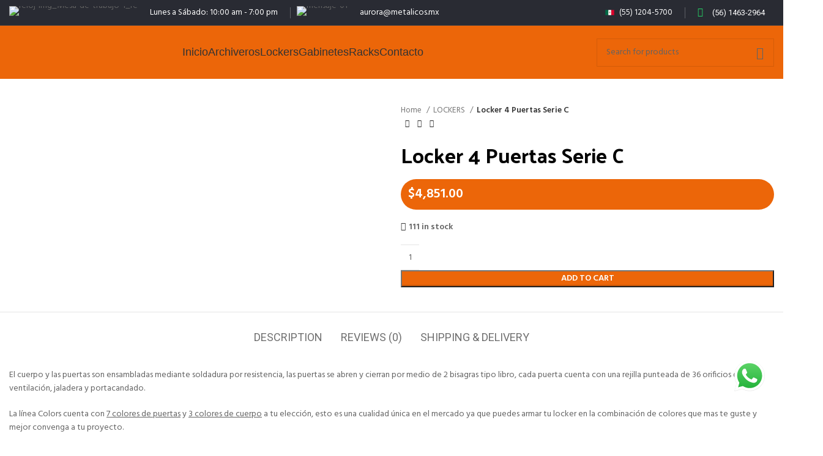

--- FILE ---
content_type: text/html; charset=UTF-8
request_url: https://estante.mx/producto/locker-serie-c-4-puertas-3/
body_size: 74695
content:
<!DOCTYPE html>
<html lang="es">
<head>
<meta charset="UTF-8">
<link rel="profile" href="https://gmpg.org/xfn/11">
<link rel="pingback" href="https://estante.mx/xmlrpc.php">
<script>window.MSInputMethodContext && document.documentMode && document.write('<script src="https://estante.mx/wp-content/themes/woodmart/js/libs/ie11CustomProperties.min.js"><\/script>');</script>
<meta name='robots' content='index, follow, max-image-preview:large, max-snippet:-1, max-video-preview:-1' />
<style>img:is([sizes="auto" i], [sizes^="auto," i]) { contain-intrinsic-size: 3000px 1500px }</style>
<!-- This site is optimized with the Yoast SEO plugin v23.4 - https://yoast.com/wordpress/plugins/seo/ -->
<title>Locker 4 Puertas Serie C - Klever</title>
<link rel="canonical" href="https://estante.mx/producto/locker-serie-c-4-puertas-3/" />
<meta property="og:locale" content="es_ES" />
<meta property="og:type" content="article" />
<meta property="og:title" content="Locker 4 Puertas Serie C - Klever" />
<meta property="og:description" content="Locker metálico  &quot;Serie Colors&quot; de 4 puertas color negro   Si su compra excede del inventario disponible, el tiempo de entrega es de 25 días hábiles.      Garantía: 1 año." />
<meta property="og:url" content="https://estante.mx/producto/locker-serie-c-4-puertas-3/" />
<meta property="og:site_name" content="Klever" />
<meta property="article:modified_time" content="2023-07-28T20:30:24+00:00" />
<meta property="og:image" content="https://estante.mx/wp-content/uploads/2022/08/lock-serie-c-4p-gris-01.jpg" />
<meta property="og:image:width" content="600" />
<meta property="og:image:height" content="600" />
<meta property="og:image:type" content="image/jpeg" />
<meta name="twitter:card" content="summary_large_image" />
<meta name="twitter:label1" content="Tiempo de lectura" />
<meta name="twitter:data1" content="1 minuto" />
<script type="application/ld+json" class="yoast-schema-graph">{"@context":"https://schema.org","@graph":[{"@type":"WebPage","@id":"https://estante.mx/producto/locker-serie-c-4-puertas-3/","url":"https://estante.mx/producto/locker-serie-c-4-puertas-3/","name":"Locker 4 Puertas Serie C - Klever","isPartOf":{"@id":"https://estante.mx/#website"},"primaryImageOfPage":{"@id":"https://estante.mx/producto/locker-serie-c-4-puertas-3/#primaryimage"},"image":{"@id":"https://estante.mx/producto/locker-serie-c-4-puertas-3/#primaryimage"},"thumbnailUrl":"https://estante.mx/wp-content/uploads/2022/08/lock-serie-c-4p-gris-01.jpg","datePublished":"2019-05-29T03:19:50+00:00","dateModified":"2023-07-28T20:30:24+00:00","breadcrumb":{"@id":"https://estante.mx/producto/locker-serie-c-4-puertas-3/#breadcrumb"},"inLanguage":"es","potentialAction":[{"@type":"ReadAction","target":["https://estante.mx/producto/locker-serie-c-4-puertas-3/"]}]},{"@type":"ImageObject","inLanguage":"es","@id":"https://estante.mx/producto/locker-serie-c-4-puertas-3/#primaryimage","url":"https://estante.mx/wp-content/uploads/2022/08/lock-serie-c-4p-gris-01.jpg","contentUrl":"https://estante.mx/wp-content/uploads/2022/08/lock-serie-c-4p-gris-01.jpg","width":600,"height":600},{"@type":"BreadcrumbList","@id":"https://estante.mx/producto/locker-serie-c-4-puertas-3/#breadcrumb","itemListElement":[{"@type":"ListItem","position":1,"name":"Portada","item":"https://estante.mx/"},{"@type":"ListItem","position":2,"name":"Tienda","item":"https://estante.mx/tienda/"},{"@type":"ListItem","position":3,"name":"Locker 4 Puertas Serie C"}]},{"@type":"WebSite","@id":"https://estante.mx/#website","url":"https://estante.mx/","name":"Klever","description":"Klever","potentialAction":[{"@type":"SearchAction","target":{"@type":"EntryPoint","urlTemplate":"https://estante.mx/?s={search_term_string}"},"query-input":{"@type":"PropertyValueSpecification","valueRequired":true,"valueName":"search_term_string"}}],"inLanguage":"es"}]}</script>
<!-- / Yoast SEO plugin. -->
<link rel='dns-prefetch' href='//fonts.googleapis.com' />
<link rel="alternate" type="application/rss+xml" title="Klever &raquo; Feed" href="https://estante.mx/feed/" />
<link rel="alternate" type="application/rss+xml" title="Klever &raquo; Feed de los comentarios" href="https://estante.mx/comments/feed/" />
<link rel="alternate" type="application/rss+xml" title="Klever &raquo; Comentario Locker 4 Puertas Serie C del feed" href="https://estante.mx/producto/locker-serie-c-4-puertas-3/feed/" />
<!-- <link rel='stylesheet' id='ht_ctc_main_css-css' href='https://estante.mx/wp-content/plugins/click-to-chat-for-whatsapp/new/inc/assets/css/main.css?ver=4.19' type='text/css' media='all' /> -->
<!-- <link rel='stylesheet' id='wp-block-library-css' href='https://estante.mx/wp-includes/css/dist/block-library/style.min.css?ver=6.8.3' type='text/css' media='all' /> -->
<link rel="stylesheet" type="text/css" href="//estante.mx/wp-content/cache/wpfc-minified/k9bwa6yb/hgi2g.css" media="all"/>
<style id='classic-theme-styles-inline-css' type='text/css'>
/*! This file is auto-generated */
.wp-block-button__link{color:#fff;background-color:#32373c;border-radius:9999px;box-shadow:none;text-decoration:none;padding:calc(.667em + 2px) calc(1.333em + 2px);font-size:1.125em}.wp-block-file__button{background:#32373c;color:#fff;text-decoration:none}
</style>
<style id='safe-svg-svg-icon-style-inline-css' type='text/css'>
.safe-svg-cover{text-align:center}.safe-svg-cover .safe-svg-inside{display:inline-block;max-width:100%}.safe-svg-cover svg{height:100%;max-height:100%;max-width:100%;width:100%}
</style>
<style id='global-styles-inline-css' type='text/css'>
:root{--wp--preset--aspect-ratio--square: 1;--wp--preset--aspect-ratio--4-3: 4/3;--wp--preset--aspect-ratio--3-4: 3/4;--wp--preset--aspect-ratio--3-2: 3/2;--wp--preset--aspect-ratio--2-3: 2/3;--wp--preset--aspect-ratio--16-9: 16/9;--wp--preset--aspect-ratio--9-16: 9/16;--wp--preset--color--black: #000000;--wp--preset--color--cyan-bluish-gray: #abb8c3;--wp--preset--color--white: #ffffff;--wp--preset--color--pale-pink: #f78da7;--wp--preset--color--vivid-red: #cf2e2e;--wp--preset--color--luminous-vivid-orange: #ff6900;--wp--preset--color--luminous-vivid-amber: #fcb900;--wp--preset--color--light-green-cyan: #7bdcb5;--wp--preset--color--vivid-green-cyan: #00d084;--wp--preset--color--pale-cyan-blue: #8ed1fc;--wp--preset--color--vivid-cyan-blue: #0693e3;--wp--preset--color--vivid-purple: #9b51e0;--wp--preset--gradient--vivid-cyan-blue-to-vivid-purple: linear-gradient(135deg,rgba(6,147,227,1) 0%,rgb(155,81,224) 100%);--wp--preset--gradient--light-green-cyan-to-vivid-green-cyan: linear-gradient(135deg,rgb(122,220,180) 0%,rgb(0,208,130) 100%);--wp--preset--gradient--luminous-vivid-amber-to-luminous-vivid-orange: linear-gradient(135deg,rgba(252,185,0,1) 0%,rgba(255,105,0,1) 100%);--wp--preset--gradient--luminous-vivid-orange-to-vivid-red: linear-gradient(135deg,rgba(255,105,0,1) 0%,rgb(207,46,46) 100%);--wp--preset--gradient--very-light-gray-to-cyan-bluish-gray: linear-gradient(135deg,rgb(238,238,238) 0%,rgb(169,184,195) 100%);--wp--preset--gradient--cool-to-warm-spectrum: linear-gradient(135deg,rgb(74,234,220) 0%,rgb(151,120,209) 20%,rgb(207,42,186) 40%,rgb(238,44,130) 60%,rgb(251,105,98) 80%,rgb(254,248,76) 100%);--wp--preset--gradient--blush-light-purple: linear-gradient(135deg,rgb(255,206,236) 0%,rgb(152,150,240) 100%);--wp--preset--gradient--blush-bordeaux: linear-gradient(135deg,rgb(254,205,165) 0%,rgb(254,45,45) 50%,rgb(107,0,62) 100%);--wp--preset--gradient--luminous-dusk: linear-gradient(135deg,rgb(255,203,112) 0%,rgb(199,81,192) 50%,rgb(65,88,208) 100%);--wp--preset--gradient--pale-ocean: linear-gradient(135deg,rgb(255,245,203) 0%,rgb(182,227,212) 50%,rgb(51,167,181) 100%);--wp--preset--gradient--electric-grass: linear-gradient(135deg,rgb(202,248,128) 0%,rgb(113,206,126) 100%);--wp--preset--gradient--midnight: linear-gradient(135deg,rgb(2,3,129) 0%,rgb(40,116,252) 100%);--wp--preset--font-size--small: 13px;--wp--preset--font-size--medium: 20px;--wp--preset--font-size--large: 36px;--wp--preset--font-size--x-large: 42px;--wp--preset--font-family--inter: "Inter", sans-serif;--wp--preset--font-family--cardo: Cardo;--wp--preset--spacing--20: 0.44rem;--wp--preset--spacing--30: 0.67rem;--wp--preset--spacing--40: 1rem;--wp--preset--spacing--50: 1.5rem;--wp--preset--spacing--60: 2.25rem;--wp--preset--spacing--70: 3.38rem;--wp--preset--spacing--80: 5.06rem;--wp--preset--shadow--natural: 6px 6px 9px rgba(0, 0, 0, 0.2);--wp--preset--shadow--deep: 12px 12px 50px rgba(0, 0, 0, 0.4);--wp--preset--shadow--sharp: 6px 6px 0px rgba(0, 0, 0, 0.2);--wp--preset--shadow--outlined: 6px 6px 0px -3px rgba(255, 255, 255, 1), 6px 6px rgba(0, 0, 0, 1);--wp--preset--shadow--crisp: 6px 6px 0px rgba(0, 0, 0, 1);}:where(.is-layout-flex){gap: 0.5em;}:where(.is-layout-grid){gap: 0.5em;}body .is-layout-flex{display: flex;}.is-layout-flex{flex-wrap: wrap;align-items: center;}.is-layout-flex > :is(*, div){margin: 0;}body .is-layout-grid{display: grid;}.is-layout-grid > :is(*, div){margin: 0;}:where(.wp-block-columns.is-layout-flex){gap: 2em;}:where(.wp-block-columns.is-layout-grid){gap: 2em;}:where(.wp-block-post-template.is-layout-flex){gap: 1.25em;}:where(.wp-block-post-template.is-layout-grid){gap: 1.25em;}.has-black-color{color: var(--wp--preset--color--black) !important;}.has-cyan-bluish-gray-color{color: var(--wp--preset--color--cyan-bluish-gray) !important;}.has-white-color{color: var(--wp--preset--color--white) !important;}.has-pale-pink-color{color: var(--wp--preset--color--pale-pink) !important;}.has-vivid-red-color{color: var(--wp--preset--color--vivid-red) !important;}.has-luminous-vivid-orange-color{color: var(--wp--preset--color--luminous-vivid-orange) !important;}.has-luminous-vivid-amber-color{color: var(--wp--preset--color--luminous-vivid-amber) !important;}.has-light-green-cyan-color{color: var(--wp--preset--color--light-green-cyan) !important;}.has-vivid-green-cyan-color{color: var(--wp--preset--color--vivid-green-cyan) !important;}.has-pale-cyan-blue-color{color: var(--wp--preset--color--pale-cyan-blue) !important;}.has-vivid-cyan-blue-color{color: var(--wp--preset--color--vivid-cyan-blue) !important;}.has-vivid-purple-color{color: var(--wp--preset--color--vivid-purple) !important;}.has-black-background-color{background-color: var(--wp--preset--color--black) !important;}.has-cyan-bluish-gray-background-color{background-color: var(--wp--preset--color--cyan-bluish-gray) !important;}.has-white-background-color{background-color: var(--wp--preset--color--white) !important;}.has-pale-pink-background-color{background-color: var(--wp--preset--color--pale-pink) !important;}.has-vivid-red-background-color{background-color: var(--wp--preset--color--vivid-red) !important;}.has-luminous-vivid-orange-background-color{background-color: var(--wp--preset--color--luminous-vivid-orange) !important;}.has-luminous-vivid-amber-background-color{background-color: var(--wp--preset--color--luminous-vivid-amber) !important;}.has-light-green-cyan-background-color{background-color: var(--wp--preset--color--light-green-cyan) !important;}.has-vivid-green-cyan-background-color{background-color: var(--wp--preset--color--vivid-green-cyan) !important;}.has-pale-cyan-blue-background-color{background-color: var(--wp--preset--color--pale-cyan-blue) !important;}.has-vivid-cyan-blue-background-color{background-color: var(--wp--preset--color--vivid-cyan-blue) !important;}.has-vivid-purple-background-color{background-color: var(--wp--preset--color--vivid-purple) !important;}.has-black-border-color{border-color: var(--wp--preset--color--black) !important;}.has-cyan-bluish-gray-border-color{border-color: var(--wp--preset--color--cyan-bluish-gray) !important;}.has-white-border-color{border-color: var(--wp--preset--color--white) !important;}.has-pale-pink-border-color{border-color: var(--wp--preset--color--pale-pink) !important;}.has-vivid-red-border-color{border-color: var(--wp--preset--color--vivid-red) !important;}.has-luminous-vivid-orange-border-color{border-color: var(--wp--preset--color--luminous-vivid-orange) !important;}.has-luminous-vivid-amber-border-color{border-color: var(--wp--preset--color--luminous-vivid-amber) !important;}.has-light-green-cyan-border-color{border-color: var(--wp--preset--color--light-green-cyan) !important;}.has-vivid-green-cyan-border-color{border-color: var(--wp--preset--color--vivid-green-cyan) !important;}.has-pale-cyan-blue-border-color{border-color: var(--wp--preset--color--pale-cyan-blue) !important;}.has-vivid-cyan-blue-border-color{border-color: var(--wp--preset--color--vivid-cyan-blue) !important;}.has-vivid-purple-border-color{border-color: var(--wp--preset--color--vivid-purple) !important;}.has-vivid-cyan-blue-to-vivid-purple-gradient-background{background: var(--wp--preset--gradient--vivid-cyan-blue-to-vivid-purple) !important;}.has-light-green-cyan-to-vivid-green-cyan-gradient-background{background: var(--wp--preset--gradient--light-green-cyan-to-vivid-green-cyan) !important;}.has-luminous-vivid-amber-to-luminous-vivid-orange-gradient-background{background: var(--wp--preset--gradient--luminous-vivid-amber-to-luminous-vivid-orange) !important;}.has-luminous-vivid-orange-to-vivid-red-gradient-background{background: var(--wp--preset--gradient--luminous-vivid-orange-to-vivid-red) !important;}.has-very-light-gray-to-cyan-bluish-gray-gradient-background{background: var(--wp--preset--gradient--very-light-gray-to-cyan-bluish-gray) !important;}.has-cool-to-warm-spectrum-gradient-background{background: var(--wp--preset--gradient--cool-to-warm-spectrum) !important;}.has-blush-light-purple-gradient-background{background: var(--wp--preset--gradient--blush-light-purple) !important;}.has-blush-bordeaux-gradient-background{background: var(--wp--preset--gradient--blush-bordeaux) !important;}.has-luminous-dusk-gradient-background{background: var(--wp--preset--gradient--luminous-dusk) !important;}.has-pale-ocean-gradient-background{background: var(--wp--preset--gradient--pale-ocean) !important;}.has-electric-grass-gradient-background{background: var(--wp--preset--gradient--electric-grass) !important;}.has-midnight-gradient-background{background: var(--wp--preset--gradient--midnight) !important;}.has-small-font-size{font-size: var(--wp--preset--font-size--small) !important;}.has-medium-font-size{font-size: var(--wp--preset--font-size--medium) !important;}.has-large-font-size{font-size: var(--wp--preset--font-size--large) !important;}.has-x-large-font-size{font-size: var(--wp--preset--font-size--x-large) !important;}
:where(.wp-block-post-template.is-layout-flex){gap: 1.25em;}:where(.wp-block-post-template.is-layout-grid){gap: 1.25em;}
:where(.wp-block-columns.is-layout-flex){gap: 2em;}:where(.wp-block-columns.is-layout-grid){gap: 2em;}
:root :where(.wp-block-pullquote){font-size: 1.5em;line-height: 1.6;}
</style>
<style id='woocommerce-inline-inline-css' type='text/css'>
.woocommerce form .form-row .required { visibility: visible; }
</style>
<!-- <link rel='stylesheet' id='woo-variation-swatches-css' href='https://estante.mx/wp-content/plugins/woo-variation-swatches/assets/css/frontend.min.css?ver=1727142974' type='text/css' media='all' /> -->
<link rel="stylesheet" type="text/css" href="//estante.mx/wp-content/cache/wpfc-minified/q6vd8su9/2aq7o.css" media="all"/>
<style id='woo-variation-swatches-inline-css' type='text/css'>
:root {
--wvs-tick:url("data:image/svg+xml;utf8,%3Csvg filter='drop-shadow(0px 0px 2px rgb(0 0 0 / .8))' xmlns='http://www.w3.org/2000/svg'  viewBox='0 0 30 30'%3E%3Cpath fill='none' stroke='%23ffffff' stroke-linecap='round' stroke-linejoin='round' stroke-width='4' d='M4 16L11 23 27 7'/%3E%3C/svg%3E");
--wvs-cross:url("data:image/svg+xml;utf8,%3Csvg filter='drop-shadow(0px 0px 5px rgb(255 255 255 / .6))' xmlns='http://www.w3.org/2000/svg' width='72px' height='72px' viewBox='0 0 24 24'%3E%3Cpath fill='none' stroke='%23ff0000' stroke-linecap='round' stroke-width='0.6' d='M5 5L19 19M19 5L5 19'/%3E%3C/svg%3E");
--wvs-single-product-item-width:30px;
--wvs-single-product-item-height:30px;
--wvs-single-product-item-font-size:16px}
</style>
<!-- <link rel='stylesheet' id='elementor-icons-css' href='https://estante.mx/wp-content/plugins/elementor/assets/lib/eicons/css/elementor-icons.min.css?ver=5.31.0' type='text/css' media='all' /> -->
<!-- <link rel='stylesheet' id='elementor-frontend-css' href='https://estante.mx/wp-content/plugins/elementor/assets/css/frontend.min.css?ver=3.24.4' type='text/css' media='all' /> -->
<!-- <link rel='stylesheet' id='swiper-css' href='https://estante.mx/wp-content/plugins/elementor/assets/lib/swiper/v8/css/swiper.min.css?ver=8.4.5' type='text/css' media='all' /> -->
<!-- <link rel='stylesheet' id='e-swiper-css' href='https://estante.mx/wp-content/plugins/elementor/assets/css/conditionals/e-swiper.min.css?ver=3.24.4' type='text/css' media='all' /> -->
<link rel="stylesheet" type="text/css" href="//estante.mx/wp-content/cache/wpfc-minified/1cvbcl15/hghcx.css" media="all"/>
<link rel='stylesheet' id='elementor-post-7-css' href='https://estante.mx/wp-content/uploads/elementor/css/post-7.css?ver=1692103715' type='text/css' media='all' />
<!-- <link rel='stylesheet' id='bootstrap-css' href='https://estante.mx/wp-content/themes/woodmart/css/bootstrap-light.min.css?ver=7.2.4' type='text/css' media='all' /> -->
<!-- <link rel='stylesheet' id='woodmart-style-css' href='https://estante.mx/wp-content/themes/woodmart/css/parts/base.min.css?ver=7.2.4' type='text/css' media='all' /> -->
<!-- <link rel='stylesheet' id='wd-widget-recent-post-comments-css' href='https://estante.mx/wp-content/themes/woodmart/css/parts/widget-recent-post-comments.min.css?ver=7.2.4' type='text/css' media='all' /> -->
<!-- <link rel='stylesheet' id='wd-widget-wd-recent-posts-css' href='https://estante.mx/wp-content/themes/woodmart/css/parts/widget-wd-recent-posts.min.css?ver=7.2.4' type='text/css' media='all' /> -->
<!-- <link rel='stylesheet' id='wd-widget-nav-css' href='https://estante.mx/wp-content/themes/woodmart/css/parts/widget-nav.min.css?ver=7.2.4' type='text/css' media='all' /> -->
<!-- <link rel='stylesheet' id='wd-widget-wd-layered-nav-css' href='https://estante.mx/wp-content/themes/woodmart/css/parts/woo-widget-wd-layered-nav.min.css?ver=7.2.4' type='text/css' media='all' /> -->
<!-- <link rel='stylesheet' id='wd-woo-mod-swatches-base-css' href='https://estante.mx/wp-content/themes/woodmart/css/parts/woo-mod-swatches-base.min.css?ver=7.2.4' type='text/css' media='all' /> -->
<!-- <link rel='stylesheet' id='wd-woo-mod-swatches-filter-css' href='https://estante.mx/wp-content/themes/woodmart/css/parts/woo-mod-swatches-filter.min.css?ver=7.2.4' type='text/css' media='all' /> -->
<!-- <link rel='stylesheet' id='wd-widget-layered-nav-stock-status-css' href='https://estante.mx/wp-content/themes/woodmart/css/parts/woo-widget-layered-nav-stock-status.min.css?ver=7.2.4' type='text/css' media='all' /> -->
<!-- <link rel='stylesheet' id='wd-widget-product-list-css' href='https://estante.mx/wp-content/themes/woodmart/css/parts/woo-widget-product-list.min.css?ver=7.2.4' type='text/css' media='all' /> -->
<!-- <link rel='stylesheet' id='wd-widget-slider-price-filter-css' href='https://estante.mx/wp-content/themes/woodmart/css/parts/woo-widget-slider-price-filter.min.css?ver=7.2.4' type='text/css' media='all' /> -->
<!-- <link rel='stylesheet' id='wd-wp-gutenberg-css' href='https://estante.mx/wp-content/themes/woodmart/css/parts/wp-gutenberg.min.css?ver=7.2.4' type='text/css' media='all' /> -->
<!-- <link rel='stylesheet' id='wd-wpcf7-css' href='https://estante.mx/wp-content/themes/woodmart/css/parts/int-wpcf7.min.css?ver=7.2.4' type='text/css' media='all' /> -->
<!-- <link rel='stylesheet' id='wd-revolution-slider-css' href='https://estante.mx/wp-content/themes/woodmart/css/parts/int-rev-slider.min.css?ver=7.2.4' type='text/css' media='all' /> -->
<!-- <link rel='stylesheet' id='wd-elementor-base-css' href='https://estante.mx/wp-content/themes/woodmart/css/parts/int-elem-base.min.css?ver=7.2.4' type='text/css' media='all' /> -->
<!-- <link rel='stylesheet' id='wd-woocommerce-base-css' href='https://estante.mx/wp-content/themes/woodmart/css/parts/woocommerce-base.min.css?ver=7.2.4' type='text/css' media='all' /> -->
<!-- <link rel='stylesheet' id='wd-mod-star-rating-css' href='https://estante.mx/wp-content/themes/woodmart/css/parts/mod-star-rating.min.css?ver=7.2.4' type='text/css' media='all' /> -->
<!-- <link rel='stylesheet' id='wd-woo-el-track-order-css' href='https://estante.mx/wp-content/themes/woodmart/css/parts/woo-el-track-order.min.css?ver=7.2.4' type='text/css' media='all' /> -->
<!-- <link rel='stylesheet' id='wd-woo-gutenberg-css' href='https://estante.mx/wp-content/themes/woodmart/css/parts/woo-gutenberg.min.css?ver=7.2.4' type='text/css' media='all' /> -->
<!-- <link rel='stylesheet' id='wd-woo-mod-quantity-css' href='https://estante.mx/wp-content/themes/woodmart/css/parts/woo-mod-quantity.min.css?ver=7.2.4' type='text/css' media='all' /> -->
<!-- <link rel='stylesheet' id='wd-woo-single-prod-el-base-css' href='https://estante.mx/wp-content/themes/woodmart/css/parts/woo-single-prod-el-base.min.css?ver=7.2.4' type='text/css' media='all' /> -->
<!-- <link rel='stylesheet' id='wd-woo-mod-stock-status-css' href='https://estante.mx/wp-content/themes/woodmart/css/parts/woo-mod-stock-status.min.css?ver=7.2.4' type='text/css' media='all' /> -->
<!-- <link rel='stylesheet' id='wd-woo-mod-shop-attributes-css' href='https://estante.mx/wp-content/themes/woodmart/css/parts/woo-mod-shop-attributes.min.css?ver=7.2.4' type='text/css' media='all' /> -->
<!-- <link rel='stylesheet' id='xts-style-header_383034-css' href='https://estante.mx/wp-content/uploads/2025/11/xts-header_383034-1763768757.css?ver=7.2.4' type='text/css' media='all' /> -->
<!-- <link rel='stylesheet' id='xts-style-theme_settings_default-css' href='https://estante.mx/wp-content/uploads/2025/11/xts-theme_settings_default-1763769184.css?ver=7.2.4' type='text/css' media='all' /> -->
<link rel="stylesheet" type="text/css" href="//estante.mx/wp-content/cache/wpfc-minified/5f6oap4/dy9mi.css" media="all"/>
<link rel='stylesheet' id='xts-google-fonts-css' href='https://fonts.googleapis.com/css?family=Hind%3A400%2C600%7CRoboto%3A400%2C700%7CPalanquin+Dark%3A400%2C600&#038;ver=7.2.4' type='text/css' media='all' />
<link rel='stylesheet' id='google-fonts-1-css' href='https://fonts.googleapis.com/css?family=Roboto+Slab%3A100%2C100italic%2C200%2C200italic%2C300%2C300italic%2C400%2C400italic%2C500%2C500italic%2C600%2C600italic%2C700%2C700italic%2C800%2C800italic%2C900%2C900italic&#038;display=auto&#038;ver=6.8.3' type='text/css' media='all' />
<link rel="preconnect" href="https://fonts.gstatic.com/" crossorigin><script src='//estante.mx/wp-content/cache/wpfc-minified/cetscmy/2aq7o.js' type="text/javascript"></script>
<!-- <script type="text/javascript" src="https://estante.mx/wp-includes/js/jquery/jquery.min.js?ver=3.7.1" id="jquery-core-js"></script> -->
<!-- <script type="text/javascript" src="https://estante.mx/wp-includes/js/jquery/jquery-migrate.min.js?ver=3.4.1" id="jquery-migrate-js"></script> -->
<!-- <script type="text/javascript" src="https://estante.mx/wp-content/plugins/woocommerce/assets/js/jquery-blockui/jquery.blockUI.min.js?ver=2.7.0-wc.9.3.2" id="jquery-blockui-js" data-wp-strategy="defer"></script> -->
<script type="text/javascript" id="wc-add-to-cart-js-extra">
/* <![CDATA[ */
var wc_add_to_cart_params = {"ajax_url":"\/wp-admin\/admin-ajax.php","wc_ajax_url":"\/?wc-ajax=%%endpoint%%","i18n_view_cart":"View cart","cart_url":"https:\/\/estante.mx\/carrito\/","is_cart":"","cart_redirect_after_add":"no"};
/* ]]> */
</script>
<script src='//estante.mx/wp-content/cache/wpfc-minified/1qfg873a/2aq84.js' type="text/javascript"></script>
<!-- <script type="text/javascript" src="https://estante.mx/wp-content/plugins/woocommerce/assets/js/frontend/add-to-cart.min.js?ver=9.3.2" id="wc-add-to-cart-js" defer="defer" data-wp-strategy="defer"></script> -->
<script type="text/javascript" id="wc-single-product-js-extra">
/* <![CDATA[ */
var wc_single_product_params = {"i18n_required_rating_text":"Please select a rating","review_rating_required":"yes","flexslider":{"rtl":false,"animation":"slide","smoothHeight":true,"directionNav":false,"controlNav":"thumbnails","slideshow":false,"animationSpeed":500,"animationLoop":false,"allowOneSlide":false},"zoom_enabled":"","zoom_options":[],"photoswipe_enabled":"","photoswipe_options":{"shareEl":false,"closeOnScroll":false,"history":false,"hideAnimationDuration":0,"showAnimationDuration":0},"flexslider_enabled":""};
/* ]]> */
</script>
<script src='//estante.mx/wp-content/cache/wpfc-minified/fsokvusx/2aq84.js' type="text/javascript"></script>
<!-- <script type="text/javascript" src="https://estante.mx/wp-content/plugins/woocommerce/assets/js/frontend/single-product.min.js?ver=9.3.2" id="wc-single-product-js" defer="defer" data-wp-strategy="defer"></script> -->
<!-- <script type="text/javascript" src="https://estante.mx/wp-content/plugins/woocommerce/assets/js/js-cookie/js.cookie.min.js?ver=2.1.4-wc.9.3.2" id="js-cookie-js" defer="defer" data-wp-strategy="defer"></script> -->
<script type="text/javascript" id="woocommerce-js-extra">
/* <![CDATA[ */
var woocommerce_params = {"ajax_url":"\/wp-admin\/admin-ajax.php","wc_ajax_url":"\/?wc-ajax=%%endpoint%%"};
/* ]]> */
</script>
<script src='//estante.mx/wp-content/cache/wpfc-minified/qkzbsfu2/2aq7o.js' type="text/javascript"></script>
<!-- <script type="text/javascript" src="https://estante.mx/wp-content/plugins/woocommerce/assets/js/frontend/woocommerce.min.js?ver=9.3.2" id="woocommerce-js" defer="defer" data-wp-strategy="defer"></script> -->
<!-- <script type="text/javascript" src="https://estante.mx/wp-content/themes/woodmart/js/libs/device.min.js?ver=7.2.4" id="wd-device-library-js"></script> -->
<link rel="https://api.w.org/" href="https://estante.mx/wp-json/" /><link rel="alternate" title="JSON" type="application/json" href="https://estante.mx/wp-json/wp/v2/product/2469" /><link rel="EditURI" type="application/rsd+xml" title="RSD" href="https://estante.mx/xmlrpc.php?rsd" />
<link rel='shortlink' href='https://estante.mx/?p=2469' />
<link rel="alternate" title="oEmbed (JSON)" type="application/json+oembed" href="https://estante.mx/wp-json/oembed/1.0/embed?url=https%3A%2F%2Festante.mx%2Fproducto%2Flocker-serie-c-4-puertas-3%2F" />
<link rel="alternate" title="oEmbed (XML)" type="text/xml+oembed" href="https://estante.mx/wp-json/oembed/1.0/embed?url=https%3A%2F%2Festante.mx%2Fproducto%2Flocker-serie-c-4-puertas-3%2F&#038;format=xml" />
<meta name="viewport" content="width=device-width, initial-scale=1.0, maximum-scale=1.0, user-scalable=no">
<noscript><style>.woocommerce-product-gallery{ opacity: 1 !important; }</style></noscript>
<meta name="generator" content="Elementor 3.24.4; features: additional_custom_breakpoints; settings: css_print_method-external, google_font-enabled, font_display-auto">
<style type="text/css">.recentcomments a{display:inline !important;padding:0 !important;margin:0 !important;}</style>			<style>
.e-con.e-parent:nth-of-type(n+4):not(.e-lazyloaded):not(.e-no-lazyload),
.e-con.e-parent:nth-of-type(n+4):not(.e-lazyloaded):not(.e-no-lazyload) * {
background-image: none !important;
}
@media screen and (max-height: 1024px) {
.e-con.e-parent:nth-of-type(n+3):not(.e-lazyloaded):not(.e-no-lazyload),
.e-con.e-parent:nth-of-type(n+3):not(.e-lazyloaded):not(.e-no-lazyload) * {
background-image: none !important;
}
}
@media screen and (max-height: 640px) {
.e-con.e-parent:nth-of-type(n+2):not(.e-lazyloaded):not(.e-no-lazyload),
.e-con.e-parent:nth-of-type(n+2):not(.e-lazyloaded):not(.e-no-lazyload) * {
background-image: none !important;
}
}
</style>
<meta name="generator" content="Powered by Slider Revolution 6.6.15 - responsive, Mobile-Friendly Slider Plugin for WordPress with comfortable drag and drop interface." />
<style class='wp-fonts-local' type='text/css'>
@font-face{font-family:Inter;font-style:normal;font-weight:300 900;font-display:fallback;src:url('https://estante.mx/wp-content/plugins/woocommerce/assets/fonts/Inter-VariableFont_slnt,wght.woff2') format('woff2');font-stretch:normal;}
@font-face{font-family:Cardo;font-style:normal;font-weight:400;font-display:fallback;src:url('https://estante.mx/wp-content/plugins/woocommerce/assets/fonts/cardo_normal_400.woff2') format('woff2');}
</style>
<link rel="icon" href="https://estante.mx/wp-content/uploads/2022/01/cropped-Klever-K_Mesa-de-trabajo-1-32x32.png" sizes="32x32" />
<link rel="icon" href="https://estante.mx/wp-content/uploads/2022/01/cropped-Klever-K_Mesa-de-trabajo-1-192x192.png" sizes="192x192" />
<link rel="apple-touch-icon" href="https://estante.mx/wp-content/uploads/2022/01/cropped-Klever-K_Mesa-de-trabajo-1-180x180.png" />
<meta name="msapplication-TileImage" content="https://estante.mx/wp-content/uploads/2022/01/cropped-Klever-K_Mesa-de-trabajo-1-270x270.png" />
<script>function setREVStartSize(e){
//window.requestAnimationFrame(function() {
window.RSIW = window.RSIW===undefined ? window.innerWidth : window.RSIW;
window.RSIH = window.RSIH===undefined ? window.innerHeight : window.RSIH;
try {
var pw = document.getElementById(e.c).parentNode.offsetWidth,
newh;
pw = pw===0 || isNaN(pw) || (e.l=="fullwidth" || e.layout=="fullwidth") ? window.RSIW : pw;
e.tabw = e.tabw===undefined ? 0 : parseInt(e.tabw);
e.thumbw = e.thumbw===undefined ? 0 : parseInt(e.thumbw);
e.tabh = e.tabh===undefined ? 0 : parseInt(e.tabh);
e.thumbh = e.thumbh===undefined ? 0 : parseInt(e.thumbh);
e.tabhide = e.tabhide===undefined ? 0 : parseInt(e.tabhide);
e.thumbhide = e.thumbhide===undefined ? 0 : parseInt(e.thumbhide);
e.mh = e.mh===undefined || e.mh=="" || e.mh==="auto" ? 0 : parseInt(e.mh,0);
if(e.layout==="fullscreen" || e.l==="fullscreen")
newh = Math.max(e.mh,window.RSIH);
else{
e.gw = Array.isArray(e.gw) ? e.gw : [e.gw];
for (var i in e.rl) if (e.gw[i]===undefined || e.gw[i]===0) e.gw[i] = e.gw[i-1];
e.gh = e.el===undefined || e.el==="" || (Array.isArray(e.el) && e.el.length==0)? e.gh : e.el;
e.gh = Array.isArray(e.gh) ? e.gh : [e.gh];
for (var i in e.rl) if (e.gh[i]===undefined || e.gh[i]===0) e.gh[i] = e.gh[i-1];
var nl = new Array(e.rl.length),
ix = 0,
sl;
e.tabw = e.tabhide>=pw ? 0 : e.tabw;
e.thumbw = e.thumbhide>=pw ? 0 : e.thumbw;
e.tabh = e.tabhide>=pw ? 0 : e.tabh;
e.thumbh = e.thumbhide>=pw ? 0 : e.thumbh;
for (var i in e.rl) nl[i] = e.rl[i]<window.RSIW ? 0 : e.rl[i];
sl = nl[0];
for (var i in nl) if (sl>nl[i] && nl[i]>0) { sl = nl[i]; ix=i;}
var m = pw>(e.gw[ix]+e.tabw+e.thumbw) ? 1 : (pw-(e.tabw+e.thumbw)) / (e.gw[ix]);
newh =  (e.gh[ix] * m) + (e.tabh + e.thumbh);
}
var el = document.getElementById(e.c);
if (el!==null && el) el.style.height = newh+"px";
el = document.getElementById(e.c+"_wrapper");
if (el!==null && el) {
el.style.height = newh+"px";
el.style.display = "block";
}
} catch(e){
console.log("Failure at Presize of Slider:" + e)
}
//});
};</script>
<style type="text/css" id="wp-custom-css">
.main-page-wrapper{
background-color:#fff;
}
/*precios de productos*/
.price {
color: var(--wd-primary-color);
background-color: #ec6609;
border-radius: 145px 145px 145px 145px;
padding: 12px;
font-size: 18px;
}
.amount {
color: white;
font-weight: bold;
}
#dsec {
display:none;
}
.onclick button { 
background-color:#ec6609;
color: #ffffff;
border-radius: 7px;
}
#dsec2 {
display:none;
}
.onclick button { 
background-color:#ec6609;
color: #ffffff;
border-radius: 7px;
}
#dsec3 {
display:none;
}
.onclick button { 
background-color:#ec6609;
color: #ffffff;
border-radius: 7px;
}
/*chat whatsapp*/
.anuncio{
display:block;
position: fixed;
top: 40% ;
right: 0px;
z-index: 99999;
padding: 0px;
-webkit-border-radius: 10px 0px 0px 10px;
border-radius: 10px 0px 0px 10px;
}
@media (max-width : 767px){
.anuncio{
display: center;
position: fixed;
top: 82%;
right: 0px;
z-index: 99999;
height: 10px;
padding: 2px;
-webkit-border-radius: 10px 0px 0px 10px;
border-radius: 10px 0px 0px 10px;
width: 300px;
}
a img {
text-decoration: none !important;
widht: auto;
max-width: 100%;
height:auto;
}
}
/*letras menus*/
.nav-link-text {
font-size:18px;
font-weight: 400;
}
/*hover carrito*/
.wd-buttons[class*="wd-pos-r"] {
display: none; 
}
/*centrar precios*/
.wd-hover-tiled {
text-align: center !important;
}
</style>
<style>
</style></head>
<body class="wp-singular product-template-default single single-product postid-2469 wp-theme-woodmart theme-woodmart woocommerce woocommerce-page woocommerce-no-js woo-variation-swatches wvs-behavior-blur wvs-theme-woodmart wvs-show-label wvs-tooltip wrapper-custom  woodmart-product-design-default woodmart-archive-shop woodmart-ajax-shop-on offcanvas-sidebar-mobile offcanvas-sidebar-tablet elementor-default elementor-kit-7">
<script type="text/javascript" id="wd-flicker-fix">// Flicker fix.</script>	
<div class="website-wrapper">
<header class="whb-header whb-header_383034 whb-sticky-shadow whb-scroll-slide whb-sticky-clone whb-hide-on-scroll">
<!-- <link rel="stylesheet" id="wd-header-base-css" href="https://estante.mx/wp-content/themes/woodmart/css/parts/header-base.min.css?ver=7.2.4" type="text/css" media="all" /> --> 						<!-- <link rel="stylesheet" id="wd-mod-tools-css" href="https://estante.mx/wp-content/themes/woodmart/css/parts/mod-tools.min.css?ver=7.2.4" type="text/css" media="all" /> --> 			<div class="whb-main-header">
<div class="whb-row whb-top-bar whb-not-sticky-row whb-with-bg whb-border-fullwidth whb-color-light whb-flex-flex-middle whb-hidden-mobile">
<div class="container">
<div class="whb-flex-row whb-top-bar-inner">
<div class="whb-column whb-col-left whb-visible-lg">
<!-- <link rel="stylesheet" id="wd-header-elements-base-css" href="https://estante.mx/wp-content/themes/woodmart/css/parts/header-el-base.min.css?ver=7.2.4" type="text/css" media="all" /> --> 						<!-- <link rel="stylesheet" id="wd-info-box-css" href="https://estante.mx/wp-content/themes/woodmart/css/parts/el-info-box.min.css?ver=7.2.4" type="text/css" media="all" /> -->
<link rel="stylesheet" type="text/css" href="//estante.mx/wp-content/cache/wpfc-minified/l1fpqwsz/2ku35.css" media="all"/> 						<div class="info-box-wrapper  whb-bkurp2tc7rgmt401kauw">
<div id="wd-692163310455d" class=" wd-info-box text-left box-icon-align-left box-style-base color-scheme- wd-bg-none wd-items-top"  >
<div class="box-icon-wrapper  box-with-icon box-icon-simple">
<div class="info-box-icon">
<img src="https://estante.mx/wp-content/uploads/2022/01/reloj-img_Mesa-de-trabajo-1_re-2.png" title="reloj-img_Mesa-de-trabajo-1_re" alt="reloj-img_Mesa-de-trabajo-1_re" loading="lazy" />															
</div>
</div>
<div class="info-box-content">
<div class="info-box-inner set-cont-mb-s reset-last-child">
<p><span style="color: #ffffff;"><span style="vertical-align: inherit;"><span style="vertical-align: inherit;"><span style="vertical-align: inherit;"><span style="vertical-align: inherit;">Lunes a Sábado: 10:00 am - 7:00 pm</span></span></span></span></span></p>
</div>
</div>
</div>
</div>
</div>
<div class="whb-column whb-col-center whb-visible-lg">
<div class="wd-header-divider whb-divider-default "></div>			<div class="info-box-wrapper  whb-g7yg0nz6m9f239d3n3o1">
<div id="wd-69216331047c2" class=" wd-info-box text-left box-icon-align-left box-style-base color-scheme- wd-bg-none wd-items-top"  >
<div class="box-icon-wrapper  box-with-icon box-icon-simple">
<div class="info-box-icon">
<img src="https://estante.mx/wp-content/uploads/2022/01/mensaje-01-1.png" title="mensaje-01" alt="mensaje-01" loading="lazy" />															
</div>
</div>
<div class="info-box-content">
<div class="info-box-inner set-cont-mb-s reset-last-child">
<p><span style="color: #ffffff;">aurora@metalicos.mx</span></p>
</div>
</div>
</div>
</div>
</div>
<div class="whb-column whb-col-right whb-visible-lg">
<div class="wd-header-html">			<link rel="stylesheet" id="elementor-post-9054-css" href="https://estante.mx/wp-content/uploads/elementor/css/post-9054.css?ver=1757614615" type="text/css" media="all">
<div data-elementor-type="wp-post" data-elementor-id="9054" class="elementor elementor-9054">
<section class="wd-negative-gap elementor-section elementor-top-section elementor-element elementor-element-824faff elementor-section-boxed elementor-section-height-default elementor-section-height-default wd-section-disabled" data-id="824faff" data-element_type="section">
<div class="elementor-container elementor-column-gap-default">
<div class="elementor-column elementor-col-100 elementor-top-column elementor-element elementor-element-16a0494" data-id="16a0494" data-element_type="column">
<div class="elementor-widget-wrap elementor-element-populated">
<div class="elementor-element elementor-element-f9deac5 elementor-icon-list--layout-inline elementor-list-item-link-full_width elementor-widget elementor-widget-icon-list" data-id="f9deac5" data-element_type="widget" data-widget_type="icon-list.default">
<div class="elementor-widget-container">
<ul class="elementor-icon-list-items elementor-inline-items">
<li class="elementor-icon-list-item elementor-inline-item">
<span class="elementor-icon-list-icon">
<svg xmlns="http://www.w3.org/2000/svg" xmlns:xlink="http://www.w3.org/1999/xlink" id="Capa_1" data-name="Capa 1" viewBox="0 0 20 15"><defs><style>.cls-1{fill:#fff;}.cls-2{fill:#006946;}.cls-3{fill:#db002d;}.cls-4{fill:#a3ac6f;}.cls-5{fill:#f7a61d;}.cls-6{fill:#78742b;}.cls-7{fill:#c2c6a3;}.cls-8{fill:#1b232f;}.cls-9{fill:#fbc737;}.cls-10{fill:#987d2b;}.cls-11{fill:#b57029;}.cls-12{fill:#826c28;}.cls-13{fill:#ffc938;}.cls-14{fill:#715c22;}.cls-15{fill:#3f4216;}.cls-16{fill:#ffc939;}.cls-17{fill:#ab8b2d;}.cls-18{fill:#97a066;}.cls-19{fill:#6d792e;}.cls-20{fill:#006947;}.cls-21{fill:#da0731;}.cls-22{fill:#00c0da;}.cls-23{fill:#0072a5;}.cls-24{fill:#ffa850;}.cls-25{fill:#9d2d24;}.cls-26{fill:#231f20;}.cls-27{fill:#7fbcbc;}.cls-28{fill:#008386;}.cls-29{fill:#00544e;}.cls-30{fill:url(#radial-gradient);}.cls-31{fill:#ff4f74;}.cls-32{fill:url(#radial-gradient-6);}.cls-33{fill:#f80d3d;}.cls-34{fill:#f4e300;}.cls-35{fill:#b06c29;}.cls-36{fill:#512916;}.cls-37{fill:#d5a466;}.cls-38{fill:#954422;}.cls-39{fill:#202020;}.cls-40{fill:#1f2220;}.cls-41{fill:#4d4139;}.cls-42{fill:#863e1f;}.cls-43{fill:#b57229;}.cls-44{fill:#60391d;}.cls-45{fill:#914221;}.cls-46{fill:#964522;}.cls-47{fill:#322317;}.cls-48{fill:#1e2121;}.cls-49{fill:#613718;}.cls-50{fill:#171717;}.cls-51{fill:#47392d;}.cls-52{fill:#deac6b;}.cls-53{fill:#8d4e20;}.cls-54{fill:#b77129;}.cls-55{fill:#723f19;}.cls-56{fill:#fd6a1f;}.cls-57{fill:#d3d1c8;}.cls-58{fill:#71411a;}.cls-59{fill:#c4802c;}.cls-60{fill:#fbf1d6;}.cls-61{fill:#fde9ab;}.cls-62{fill:#543625;}.cls-63{fill:none;stroke:#8f5022;stroke-linecap:round;stroke-linejoin:round;stroke-width:0;}.cls-64{fill:#8f5022;}.cls-65{fill:#fcc734;}.cls-66{fill:url(#radial-gradient-12);}.cls-67{fill:url(#radial-gradient-13);}</style><radialGradient id="radial-gradient" cx="-589.36" cy="395.17" r="0.02" gradientTransform="matrix(5.54, 2.34, -2.29, 5.57, 4181.76, -812.52)" gradientUnits="userSpaceOnUse"><stop offset="0" stop-color="#fff"></stop><stop offset="1" stop-color="#ff4f74"></stop></radialGradient><radialGradient id="radial-gradient-6" cx="-584.75" cy="461.3" r="0.02" gradientTransform="matrix(-0.55, -5.95, 5.52, -0.52, -2856.64, -3227.53)" xlink:href="#radial-gradient"></radialGradient><radialGradient id="radial-gradient-12" cx="-632.94" cy="405.56" r="0.02" gradientTransform="matrix(2, 2.38, -4.62, 3.99, 3150.18, -103.01)" xlink:href="#radial-gradient"></radialGradient><radialGradient id="radial-gradient-13" cx="-632.94" cy="405.56" r="0.02" gradientTransform="matrix(2, 2.38, -4.62, 3.99, 3150.18, -103.01)" xlink:href="#radial-gradient"></radialGradient></defs><rect class="cls-1" x="6.79" y="1.91" width="6.41" height="11.19"></rect><rect class="cls-2" x="0.41" y="1.91" width="6.39" height="11.19"></rect><rect class="cls-3" x="13.21" y="1.91" width="6.38" height="11.19"></rect><polygon class="cls-1" points="9.94 6.14 9.94 6.15 9.94 6.15 9.94 6.14"></polygon><path class="cls-1" d="M11.34,6.92Z"></path><polygon class="cls-1" points="10.89 7.09 10.89 7.08 10.89 7.09 10.89 7.09"></polygon><path class="cls-1" d="M9.65,5.71h0Z"></path><polygon class="cls-1" points="9.92 6.5 9.92 6.5 9.92 6.5 9.92 6.5"></polygon><path class="cls-1" d="M9.38,6,9.31,6h0Z"></path><polygon class="cls-1" points="8.94 8.91 8.94 8.91 8.94 8.91 8.94 8.91"></polygon><polygon class="cls-1" points="9.09 6 9.09 6 9.09 6 9.09 6"></polygon><polygon class="cls-1" points="8.93 7.05 8.93 7.05 8.93 7.05 8.93 7.05"></polygon><polygon class="cls-1" points="9.84 5.97 9.84 5.97 9.84 5.97 9.84 5.97"></polygon><polygon class="cls-1" points="9.81 6.15 9.81 6.15 9.81 6.15 9.81 6.15"></polygon><path class="cls-1" d="M10.79,8.11Z"></path><path class="cls-1" d="M9.76,6.27h0Z"></path><path class="cls-1" d="M9.7,6.23Z"></path><path class="cls-1" d="M9.61,6.27Z"></path><polygon class="cls-1" points="10.07 6.08 10.07 6.08 10.07 6.08 10.07 6.08"></polygon><path class="cls-1" d="M9.42,7.59h0Z"></path><polygon class="cls-1" points="9 7.46 9 7.46 9 7.46 9 7.46"></polygon><polygon class="cls-1" points="9.09 6 9.09 6 9.09 6 9.09 6"></polygon><path class="cls-1" d="M9.65,7.32h0Z"></path><polygon class="cls-1" points="10.44 6.91 10.44 6.91 10.44 6.91 10.44 6.91"></polygon><polygon class="cls-1" points="9.61 7.95 9.62 7.95 9.61 7.93 9.61 7.95"></polygon><path class="cls-1" d="M9.55,7a.21.21,0,0,1,0-.06l0,0h0a1.05,1.05,0,0,0,0-.18c0-.07,0,0,0-.12s.07-.18.08-.21v0h0s0-.06.05-.11l.06-.09h0s0,0,0-.07a.17.17,0,0,0,0-.05h0a.17.17,0,0,0,0,0h0s0,0,0,0l0,0-.08,0-.08,0a.29.29,0,0,1,.05.13h0a.33.33,0,0,1-.15.22c-.07.07-.15.13-.2.19A.18.18,0,0,0,9,6.89H9A.17.17,0,0,0,9,7L9,7h.24a.18.18,0,0,1,.13,0,.28.28,0,0,1,.06.18h0l0,0a.08.08,0,0,1,0,0h0a0,0,0,0,1,0,0h0a0,0,0,0,1,0,0h0l0,0,0,0s.06,0,.07,0l-.08,0,0-.07h0a.07.07,0,0,1,0,0l0,0h0a1,1,0,0,1-.12-.15A.27.27,0,0,1,9.55,7Z"></path><polygon class="cls-1" points="9.28 5.67 9.28 5.67 9.28 5.67 9.28 5.67"></polygon><path class="cls-1" d="M11.05,5.67h0l0,0Z"></path><polygon class="cls-1" points="9.28 7.34 9.28 7.34 9.28 7.34 9.27 7.33 9.28 7.34"></polygon><path class="cls-1" d="M11.72,8.6Z"></path><path class="cls-1" d="M8.41,7.41h0Z"></path><path class="cls-1" d="M10.44,7h0Z"></path><path class="cls-1" d="M10,6.12v0h0Z"></path><polygon class="cls-1" points="9.47 7.31 9.47 7.3 9.46 7.3 9.46 7.31 9.47 7.31"></polygon><path class="cls-1" d="M9.69,6.22v0S9.69,6.21,9.69,6.22Z"></path><path class="cls-1" d="M10.44,6.94v0h0Z"></path><path class="cls-1" d="M10.49,6.92h0Z"></path><path class="cls-1" d="M11.06,9.16Z"></path><polygon class="cls-1" points="9.27 7.8 9.27 7.8 9.27 7.8 9.27 7.8 9.27 7.8"></polygon><path class="cls-1" d="M10.11,9.31Z"></path><path class="cls-1" d="M11.08,9.33Z"></path><path class="cls-4" d="M8.82,6.09H8.77l0,0a.15.15,0,0,0,0,.1.17.17,0,0,1,0-.07S8.82,6.09,8.82,6.09Z"></path><path class="cls-4" d="M8.77,6.08h.07V6h0L8.9,6l0,0A.11.11,0,0,0,9,5.94H9A.11.11,0,0,1,9,6a.24.24,0,0,1-.1,0s0,0,0,0h0l0,0,0,0a.09.09,0,0,0,0,0v0l0,0H9l0,0,0,0H8.85l-.11.09h0s0,0,.05,0a.09.09,0,0,1,0,0h0a.41.41,0,0,1,0,.07.09.09,0,0,1,0,.06.32.32,0,0,0,0,.09s0,0,0,0,0,0,0,0,0,0,0,0,0,0,0,0a.24.24,0,0,1,0-.09s0,0,0-.06h0v0c-.07.07-.12.08-.14.07s0,0,0-.05l0,0a.11.11,0,0,0,0,.09h0v.09A.11.11,0,0,1,8.77,6.08Z"></path><path class="cls-4" d="M8.87,6.12s0,0,0,0h0a.31.31,0,0,0,.06.06.12.12,0,0,1,0-.07S8.87,6.12,8.87,6.12Z"></path><polygon class="cls-4" points="8.88 6.11 8.88 6.11 8.88 6.11 8.88 6.11"></polygon><path class="cls-4" d="M8.89,6.25h0Z"></path><path class="cls-4" d="M8.91,6.16h0l.05,0H9v0a.14.14,0,0,1,0-.06H9A.14.14,0,0,0,8.91,6.16Z"></path><path class="cls-4" d="M9,6.12v0H9Z"></path><polygon class="cls-4" points="8.73 7.35 8.73 7.35 8.73 7.35 8.73 7.35"></polygon><polygon class="cls-4" points="8.93 7.65 8.94 7.65 8.93 7.65 8.93 7.65"></polygon><path class="cls-4" d="M8.57,7.19a.1.1,0,0,1,0-.08A.08.08,0,0,0,8.57,7.19Z"></path><path class="cls-4" d="M8.68,7v0h0a.06.06,0,0,0,0,0,.15.15,0,0,0-.08,0h0l0,0v0l.06,0S8.68,7,8.68,7Z"></path><path class="cls-4" d="M8.71,6.78l0-.06a.07.07,0,0,0-.06,0s0,0,0,0v0l.06,0Z"></path><path class="cls-4" d="M8.6,6.71s0,0,.05,0v0l0,0s0,0,0,0a.08.08,0,0,0,0,.06h0A.07.07,0,0,1,8.6,6.71Z"></path><path class="cls-4" d="M8.65,6.85a.05.05,0,0,1,0,0,.17.17,0,0,0,0-.07h0l-.06,0-.06,0a.09.09,0,0,1,0,.05S8.63,6.84,8.65,6.85Z"></path><path class="cls-4" d="M8.56,6.69l0,0h0a0,0,0,0,0,0,0,.13.13,0,0,0,0,.06h0A.11.11,0,0,1,8.56,6.69Z"></path><polygon class="cls-4" points="8.94 7.56 8.94 7.56 8.94 7.56 8.94 7.56"></polygon><path class="cls-4" d="M8.55,6.63h0l0,0h0v0A.07.07,0,0,1,8.55,6.63Z"></path><polygon class="cls-4" points="8.82 7.22 8.82 7.22 8.81 7.22 8.82 7.22"></polygon><path class="cls-4" d="M8.66,7a.07.07,0,0,1,0,0s0,0-.06,0L8.54,7s0,0,0,.06A.11.11,0,0,1,8.6,7S8.65,7,8.66,7Z"></path><path class="cls-4" d="M8.59,7.07a.21.21,0,0,1,.08,0h0a.11.11,0,0,0-.07,0s-.05,0-.06,0h0a.07.07,0,0,0,0,0Z"></path><path class="cls-4" d="M8.82,7.41a.35.35,0,0,0,0-.08v0l-.1,0h0a.46.46,0,0,1,0,.09v0l.06,0Z"></path><path class="cls-4" d="M8.93,7.58l0,0L9,7.6l0,0a0,0,0,0,1,0,0H9A.17.17,0,0,1,8.93,7.58Z"></path><path class="cls-4" d="M8.88,7.44H8.82l0,0,.07,0S8.88,7.44,8.88,7.44Z"></path><path class="cls-4" d="M9,7.48a.17.17,0,0,1-.07,0h0l0,0a.19.19,0,0,0,.1,0A.2.2,0,0,0,9,7.48Z"></path><path class="cls-4" d="M8.69,7.11H8.6l0,.05,0,0s0,0,.05-.06Z"></path><path class="cls-4" d="M8.76,7.26h0s0,0,0,0l-.05,0-.06,0a.11.11,0,0,0,0,.06h0l.07,0Z"></path><path class="cls-4" d="M8.67,7.18l.07,0,0,0-.05,0-.06.07h0l0,0S8.66,7.2,8.67,7.18Z"></path><path class="cls-4" d="M9,7.62a.15.15,0,0,1-.1,0A.13.13,0,0,0,9,7.62Z"></path><path class="cls-4" d="M8.72,6.86a.43.43,0,0,0,0,0S8.72,6.88,8.72,6.86Z"></path><path class="cls-5" d="M9,5.77l0,0a.12.12,0,0,1,0,0,.22.22,0,0,1,0,.06c.05,0,0-.13,0-.14Z"></path><path class="cls-4" d="M9.07,6.67a.15.15,0,0,1,0-.06.14.14,0,0,1-.07,0,.23.23,0,0,0,0,.09Z"></path><path class="cls-4" d="M9.17,6.26h0l0,0h0s0,0,0,0a.05.05,0,0,0,0,0h0Z"></path><path class="cls-4" d="M9.08,6.6a.17.17,0,0,0,.08,0l0-.08h0l-.06,0a.23.23,0,0,0,0,.09Z"></path><path class="cls-4" d="M9.25,6.5a.07.07,0,0,1,0,0s0,0,0,0h0a.32.32,0,0,1,0,.08h.1Z"></path><path class="cls-4" d="M8.92,6.77l.08,0a.31.31,0,0,1,0-.07l-.08,0a.39.39,0,0,0,0,.12Z"></path><path class="cls-4" d="M8.92,6.92l0,0-.07,0,0,0h0Z"></path><path class="cls-4" d="M9.2,6.26h0l-.06,0,0,0,0,0h0a0,0,0,0,1,0,0Z"></path><path class="cls-4" d="M8.88,6.89l.06-.06a.07.07,0,0,1,0,0h0a.06.06,0,0,1-.06,0s0,.08,0,.11Z"></path><path class="cls-4" d="M8.93,7.1h0s0,0,0,0l0,0h0V7.1Z"></path><polygon class="cls-4" points="8.98 6.56 8.97 6.57 8.97 6.57 8.98 6.56"></polygon><path class="cls-4" d="M8.93,7.06l0,0h0Z"></path><path class="cls-4" d="M8.89,7.09l0,0h0V7H8.87l0,0v0l.05,0Z"></path><path class="cls-4" d="M9,7.16H9s0,0,0,0v0H9Z"></path><path class="cls-4" d="M9,7.2H9v0H8.93L9,7.2H9Z"></path><path class="cls-6" d="M8.85,7l0,0s0,0,0,.07l0,0Z"></path><path class="cls-6" d="M8.89,7.1l-.06,0s0,0,.05,0a.1.1,0,0,0,0,0Z"></path><path class="cls-7" d="M8.71,5.94s.07,0,.14-.07v0l0-.06h0l0,0h0a.08.08,0,0,1-.06,0h0l0,0S8.69,5.94,8.71,5.94Z"></path><polygon class="cls-7" points="8.89 5.78 8.89 5.78 8.89 5.78 8.89 5.78 8.89 5.78"></polygon><path class="cls-8" d="M8.89,5.78Z"></path><polygon class="cls-8" points="8.89 5.78 8.89 5.78 8.89 5.78 8.89 5.78"></polygon><path class="cls-4" d="M8.85,5.78h0Z"></path><path class="cls-6" d="M8.92,7h0V7l0,0h0V7Z"></path><path class="cls-6" d="M8.87,6.88a.17.17,0,0,1-.06-.11.43.43,0,0,0,0,.11v0l.08,0Z"></path><path class="cls-6" d="M8.92,6.9a0,0,0,0,1,0,0h0v0l0,0,0,0Zm0,0Z"></path><path class="cls-6" d="M8.88,6.77s0,0,0,0h0s0-.1,0-.12,0,0-.05.06,0,0,0,0A.1.1,0,0,0,8.88,6.77Z"></path><path class="cls-6" d="M9,6.57H9l-.07,0a.12.12,0,0,0,.08,0A.51.51,0,0,1,9,6.57Z"></path><path class="cls-6" d="M9.06,6.6h0a.2.2,0,0,1,0-.09L9,6.54l0,0A.11.11,0,0,0,9.06,6.6Z"></path><path class="cls-6" d="M9.14,6.43a.12.12,0,0,1-.05.05l.05,0Z"></path><path class="cls-6" d="M9.29,6.46h0v0h0a0,0,0,0,0,0,0h0l0,0h0v0l0,0A.08.08,0,0,1,9.29,6.46Z"></path><path class="cls-6" d="M9.2,6.42l0,0h0l0,0Z"></path><path class="cls-6" d="M9.22,6.41a.11.11,0,0,0,0,0H9.18l0,0Z"></path><path class="cls-6" d="M9.27,6.35h0s0,0,0,0h0l0,0s0,0,0,0v0h.08Z"></path><path class="cls-1" d="M9,6.11l0,0v0h0l-.06.06h0l0-.05,0,0H8.77a.11.11,0,0,0,0,0v0l0,0h.05s0,0,0,.08a.17.17,0,0,0,0,.07h0l0-.07.06.08h0a.13.13,0,0,1,0-.06h0s0,0,.05,0H9l-.05,0h0a.14.14,0,0,1,.06,0H9Zm-.07.13a.31.31,0,0,1-.06-.06h0s0,0,0,0,0,0,0,0A.12.12,0,0,0,8.88,6.24Z"></path><path class="cls-1" d="M8.65,6.87a.06.06,0,0,1,0,0v0a.05.05,0,0,0,0,0s-.06,0-.07,0v0h0A.15.15,0,0,1,8.65,6.87Z"></path><path class="cls-1" d="M8.67,7V7s0,0-.07,0l-.06,0V7l.07,0S8.66,7,8.67,7Z"></path><path class="cls-1" d="M8.6,7.1h.08a0,0,0,0,1,0,0,.21.21,0,0,0-.08,0l-.05,0a0,0,0,0,0,0,0Z"></path><path class="cls-1" d="M8.59,7a.11.11,0,0,1,.07,0V7h0s0,0-.06,0a.11.11,0,0,0-.07,0v0h0S8.56,7,8.59,7Z"></path><path class="cls-1" d="M8.76,7.17h0l-.07,0s0,.06,0,.08h0a.11.11,0,0,1,0-.06Z"></path><path class="cls-1" d="M8.71,7.12h0l-.06,0s-.05,0-.05.06l0,0,.06-.07Z"></path><path class="cls-1" d="M8.71,6.81h0v0l-.06,0-.06,0h0l.06,0Z"></path><path class="cls-1" d="M8.54,6.67a0,0,0,0,1,0,0h0a.07.07,0,0,0,0,0v0h0A.13.13,0,0,1,8.54,6.67Z"></path><path class="cls-1" d="M8.62,6.73a.07.07,0,0,1,.06,0l0,0s0,0-.05,0a.07.07,0,0,0,0,0h0S8.59,6.74,8.62,6.73Z"></path><path class="cls-1" d="M8.58,6.69s0,0,0,0h0l0,0a.11.11,0,0,0,0,0h0A.08.08,0,0,1,8.58,6.69Z"></path><path class="cls-1" d="M9,7.17h0v0h0l0,0v0h0l0,0h0l-.05,0v0l.06,0h0a.1.1,0,0,1,0,0h0s0,0,0,0h0v.07H9Zm0-.12Z"></path><path class="cls-1" d="M8.92,7h0l0,0h0v0l0,0,0,0,0,0,0,0,.08,0H9a.24.24,0,0,1,0-.07l.08,0h0a.56.56,0,0,1,0-.07h.1a.46.46,0,0,1,0-.09h.12v0l0,0v0h0l0,0v0h0a.11.11,0,0,1,0,0h0l0,0h0l0,0h0l0,0V6.5l-.05,0,0,0a.2.2,0,0,0,0,.09h0a.11.11,0,0,1-.07,0H9a.51.51,0,0,0,0,.09.12.12,0,0,1-.08,0v0s0,.08,0,.12h0s0,0,0,0a.1.1,0,0,1-.06,0,0,0,0,0,0,0,0,.17.17,0,0,0,.06.11h0l-.08,0V7l0,0h0l0,0h0l0,0Zm.24-.6h0s0,0,0,0a.07.07,0,0,0,0,0h-.1A.32.32,0,0,0,9.16,6.42Zm-.08.07.06,0h0l0,.08a.17.17,0,0,1-.08,0v0A.23.23,0,0,1,9.08,6.49ZM9,6.58a.14.14,0,0,0,.07,0,.15.15,0,0,0,0,.06H9A.23.23,0,0,1,9,6.58Zm0,.1a.31.31,0,0,0,0,.07l-.08,0h0a.39.39,0,0,1,0-.12Zm-.1.11h0a.07.07,0,0,0,0,0l-.06.06v0s-.06-.06,0-.11A.06.06,0,0,0,8.88,6.79Zm0,.19,0,0,.07,0,0,0L8.87,7h0Z"></path><path class="cls-1" d="M8.94,7.56h0a.58.58,0,0,0,0-.1h0l-.06,0a.2.2,0,0,0,0-.08h0l-.06,0h0l.05-.09h0s0,0,0-.06l-.08,0,0,0h0s0,0,0,0h0l-.07,0h.08a.24.24,0,0,1,0,.07h0v0a.46.46,0,0,0,0-.09h0l.1,0v0a.35.35,0,0,1,0,.08v0l-.06,0h0l.05,0,0,0v0l.09,0-.06.06,0,0,.1,0a.14.14,0,0,1,0,0H9l.05,0H9l0,0-.08,0,0,0A.17.17,0,0,0,9,7.52v0A.14.14,0,0,1,8.94,7.56Zm-.12-.12h.06s0,0,0,.06l-.07,0Zm.11.12a.19.19,0,0,1-.1,0l0,0h0a.17.17,0,0,0,.07,0A.2.2,0,0,1,8.93,7.56Z"></path><path class="cls-1" d="M8.81,5.81h0l0,0h0l0,.06h0s0,0,0,.06A.24.24,0,0,0,8.8,6s0,0,0,0,0,0,0,0,0,0,0,0,0,0,0,0a.32.32,0,0,1,0-.09.09.09,0,0,0,0-.06.41.41,0,0,0,0-.07h0a.09.09,0,0,0,0,0s0,0-.05,0h0A.08.08,0,0,0,8.81,5.81Z"></path><path class="cls-1" d="M9.21,6.27l0,0h0l-.07,0h0l.06,0h0v0a0,0,0,0,0,0,0h0v0S9.21,6.28,9.21,6.27Z"></path><path class="cls-6" d="M9.08,7.59h0L9,7.62H8.89a.14.14,0,0,0,0,0l-.1,0,0,0,.06-.06-.09,0v0l0,0-.05,0h0V7.35h0a.24.24,0,0,0,0-.07H8.65l0,0h0l0,0,0,0a0,0,0,0,1,0,0,.07.07,0,0,1,0,0h0V7s0,0,0-.06v0l0,0v0a.09.09,0,0,0,0-.05h0v0H8.53l0,0a.09.09,0,0,1,0,0h0a.22.22,0,0,1,0,.1.58.58,0,0,0,0,.14v0s0,0,0,0a.1.1,0,0,0,0,.08l0,0a.53.53,0,0,1,.11.09.66.66,0,0,1,0,.15.19.19,0,0,0,0,.08l.05.06a.38.38,0,0,0,.1,0h0a.15.15,0,0,0,.1,0l0,0h0Z"></path><path class="cls-6" d="M8.56,6.63h0l0,0v0l0,0,0,.06v0h0a.17.17,0,0,1,0,.07v0h0V7a.07.07,0,0,0,0,0h0v0h0a0,0,0,0,0,0,0h0l0,0h0l.05,0h0l0,0,.08,0s0,0,0,.06h0l-.05.09h0l.06,0h0a.2.2,0,0,1,0,.08l.06,0H9a.58.58,0,0,1,0,.1h0A.14.14,0,0,0,9,7.5H9v0H9a.05.05,0,0,1-.05,0s0,0,0-.07a.33.33,0,0,0,0-.1.5.5,0,0,0-.1-.11.21.21,0,0,1-.09-.1V7a.29.29,0,0,1,0-.09l0,0a.43.43,0,0,1,0,0V6.8a.23.23,0,0,0-.09-.14l-.07,0Z"></path><path class="cls-4" d="M9.32,7.23h0l0,0v0l0,0A.08.08,0,0,0,9.32,7.23Z"></path><polygon class="cls-4" points="9.29 7.22 9.3 7.22 9.29 7.22 9.29 7.22"></polygon><path class="cls-4" d="M9.27,7.33h0l0,0Z"></path><path class="cls-4" d="M9.34,7.3h0v0h0s0,.06,0,.06l0,0v0Z"></path><path class="cls-9" d="M8.38,6.71h0s0,0,0,0h0s0,0,0,0h0v0h0l0,0h0s0,0,0,0h0v0h0v0h0v0h.05Z"></path><path class="cls-9" d="M8.45,6.7h0s0,0,0,0h0s0,0,0,0h0v0h0l0,0h0v0H8.36v0h0v0h0v0Z"></path><path class="cls-9" d="M8.52,6.73a.12.12,0,0,1,0-.05h0s0,0,0,0h0v0l0,0h0l0,0H8.43v0h0a0,0,0,0,0,0,0h0Z"></path><path class="cls-10" d="M8.53,6.73h0v0h0l0,0h0a0,0,0,0,0,0,0l0,0h0l0,0h0v0l0,0H8.36a0,0,0,0,0,0,0h0s0,0,0,0h0s0,0,0,0h0a0,0,0,0,0,0,0h.06s0,0,0,0h0s0,0,0,0h0l0,0Zm0,0h0a0,0,0,0,1,0,0h0v0h.05l0,0h0l0,0v0h0s0,0,0,0h0a.12.12,0,0,0,0,.05h0Zm0,0h0v0h0v0h.05v0h0l0,0h0v0h0s0,0,0,0h0s0,0,0,0h0Zm-.12,0v0h0v0h0v0h0s0,0,0,0h0l0,0h0v0h0s0,0,0,0h0s0,0,0,0H8.33Z"></path><path class="cls-11" d="M9,7H9Z"></path><path class="cls-11" d="M8.92,7V7H9L9,7H9l0,0Z"></path><path class="cls-11" d="M8.92,6.94h0V7H9v0h0Z"></path><path class="cls-11" d="M9,7.05h0v0H9s0,0,0,0L9,7V7H9L9,7Z"></path><path class="cls-11" d="M9.17,7.18v0h0l0,0Z"></path><path class="cls-11" d="M9.08,7.14A.19.19,0,0,1,9,7.2H9.1V7.12h0l0,0A.11.11,0,0,1,9.08,7.14Z"></path><path class="cls-11" d="M8.92,7h0v0H9L9,7H9l0,0Z"></path><path class="cls-11" d="M9,7.07l0,0H9s0,0,0,0H9s0,0,0,0a.11.11,0,0,0,0,0h0L9,7V7Z"></path><path class="cls-11" d="M8.93,6.89h0v0h0l0,0v0H9v0H9Z"></path><path class="cls-11" d="M9.11,7.21h.05v0l0,0Z"></path><path class="cls-11" d="M9,7.19H9a.1.1,0,0,0,0,0s0,0,0,0l0,0a.11.11,0,0,1,0,.06L9,7.16H9v0H9Z"></path><path class="cls-11" d="M8.93,6.86v0h0l0,0H9l0-.07H9s0,0,0,0Z"></path><path class="cls-12" d="M9.26,7.3h0v0l0,0h0s0-.07.05-.11,0,0,0,0v0h0s0,0,0,0a.08.08,0,0,1,0,0l0,.06v0h0s0-.06,0-.09a.07.07,0,0,0,0,0V7h0v.07a.14.14,0,0,0,0,.06v0h0V7.13a.34.34,0,0,0,0-.09h0v.09l0,.07h0v0h0V7.05h0v.07a0,0,0,0,1,0,0v0H9.11l0-.09h0a.18.18,0,0,0,0-.06h0a.18.18,0,0,1,0,.06h0v.09H9l-.08,0h0l0,0h0s0,0-.05,0V7h0s0,0,0-.07V6.88a.43.43,0,0,1,0-.11,0,0,0,0,1,0,0s0,0,0,0,0,0,.05-.06v0l.07,0H9l0,0,.05,0,0,0a.12.12,0,0,0,.05-.05l0,0,0,0h0v0h0c0,.1-.15.15-.23.22a.32.32,0,0,0-.12.11.36.36,0,0,0-.05.19v0a.3.3,0,0,0,.13.27.23.23,0,0,0,.15,0h.2s0,0,0,0h0l0,0h0Z"></path><path class="cls-1" d="M9.32,7.34h0l0,0s0,0,0-.06h0a.08.08,0,0,1,0,0l0,0h0v0l0,0h0Z"></path><path class="cls-13" d="M9.22,7.13V7.2h0v0a.14.14,0,0,1,0-.06V7.05h0A.34.34,0,0,1,9.22,7.13Z"></path><path class="cls-13" d="M9.18,7.09v.08l0,0,0-.07V7h0Z"></path><path class="cls-13" d="M9.09,7.05v0l0,0a.18.18,0,0,0,0-.06h0Z"></path><path class="cls-13" d="M9.38,7.21l0,0h0l0,0h.09a.17.17,0,0,1,0-.07h0Z"></path><path class="cls-13" d="M9.14,7.06a.18.18,0,0,1,0,.06h0l0,0a0,0,0,0,0,0,0V7.06h0Z"></path><path class="cls-13" d="M9.38,7.15l0,0,0,0h0l0,0,.07,0a.21.21,0,0,0,0-.07h0v0S9.39,7.13,9.38,7.15Z"></path><path class="cls-13" d="M9.28,7.07a.07.07,0,0,1,0,0s0,.07,0,.09h0v0l0-.06a.08.08,0,0,0,0,0s0,0,0,0H9.28Z"></path><path class="cls-13" d="M9.3,7.22h0l0,0,0-.05,0,0a.08.08,0,0,0,0,0l-.06,0v0s0,0,0,0-.05.1-.05.11h0Z"></path><path class="cls-13" d="M9.08,7.08h0Z"></path><path class="cls-11" d="M9.39,7.4l0,0a.07.07,0,0,0,0,0h0a.08.08,0,0,1,0,.05h0s0,0,0,0h0l0,0Z"></path><path class="cls-11" d="M9.44,7.33l0,0H9.33v0h0l0,0,0,0h0s0,0,0,0h0Z"></path><path class="cls-11" d="M9.35,7.29l.06,0a.05.05,0,0,1,0,0,.06.06,0,0,0,0,0H9.35Z"></path><polygon class="cls-13" points="9.35 6.4 9.35 6.4 9.35 6.4 9.35 6.4 9.35 6.4"></polygon><path class="cls-13" d="M9.21,6.19l-.05,0,0,0,.05,0,0,0,0,0,0,0Z"></path><path class="cls-13" d="M9.27,6.35h0l0,0h0l0,0h0s0,0,0-.06l0,0Z"></path><path class="cls-13" d="M9.31,6.37l0,0h0s0,0,0,0h0l0,0Z"></path><path class="cls-13" d="M9.24,6.16h0l-.07,0,0,0s0,0,0,0Z"></path><path class="cls-13" d="M9.24,6.3h0s0,0,0,0h0l.05,0,0,0,0,0Z"></path><polygon class="cls-11" points="9.33 6.46 9.33 6.45 9.33 6.46 9.33 6.46"></polygon><path class="cls-11" d="M9.29,6.46h0a.08.08,0,0,0,0,0v0h0l0,0,0,0h0Z"></path><path class="cls-11" d="M9.34,6.41l0,0h0v0h0a.08.08,0,0,0,0,0h0Z"></path><path class="cls-11" d="M9.28,6.38h0l0,0v0Z"></path><path class="cls-11" d="M9.28,6.39a0,0,0,0,1,0,0h0l0,0h0l0,0h0Z"></path><path class="cls-12" d="M9.37,7.36l0,0h0a.07.07,0,0,1,0,0l0,0h0Z"></path><path class="cls-14" d="M9.44,7.39v0s0,0,0,0h0l0,0h.07Z"></path><path class="cls-15" d="M9.46,7.42h0v0h0a.56.56,0,0,1,0,.07Z"></path><path class="cls-16" d="M11.08,9h0v.09l0,0,0-.08Z"></path><path class="cls-17" d="M11.08,9.08V9h0V9l0,.08h0l0-.09s0,0,0,0a0,0,0,0,0,0,0,0,0,0,0,0-.05,0,0,0,0,0,0,.05.05h0v.12Zm0-.14h0s0,0,0,0v0h0s0,0,0,0S11.1,8.94,11.09,8.94Z"></path><path class="cls-16" d="M11.07,8.88h0v0s0,0,0,0h0s0,0,0,0S11.09,8.88,11.07,8.88Z"></path><polygon class="cls-16" points="11.11 9.11 11.11 9.11 11.11 9.11 11.11 9.11"></polygon><path class="cls-16" d="M11.15,9.13l.06,0h0l-.08-.08,0,0h0Z"></path><path class="cls-17" d="M11.14,9.08l.08.08h0l-.06,0H11.1l.11.07h0v0h.07a.05.05,0,0,0,0,0v0s0,0,0,0h0l-.08-.08Zm.12.07h0v0l0,0a0,0,0,0,1,0,0v0l0,0Z"></path><path class="cls-16" d="M11.22,9.19v0a0,0,0,0,0,0,0l0,0v0h0Z"></path><path class="cls-16" d="M12,7.77v0l.06.06a.09.09,0,0,0,0,0l-.06,0Z"></path><path class="cls-17" d="M12.08,7.85,12,7.79v0h0l.06,0h0l-.07,0v0a0,0,0,0,0,0-.05.05.05,0,0,0,0,.1h0l.08.09ZM12,7.69a0,0,0,0,1,0,0h0s0,0,0,0,0,0,0,0S12,7.69,12,7.69Z"></path><path class="cls-16" d="M12,7.76s0,0,0,0h0a0,0,0,0,0,0,0s0,0,0,0S12,7.76,12,7.76Z"></path><path class="cls-16" d="M12.2,7.82v0h-.09v0h.06Z"></path><path class="cls-17" d="M12.12,7.81h.09v0l0,0H12.1l.14,0,0,0a0,0,0,0,0,0,0,0,0,0,0,0,0,0,0,0,0,0,0,0,0h-.11Zm.16,0s0,0,0,0,0,0,0,0,0,0,0,0S12.26,7.76,12.28,7.76Z"></path><path class="cls-16" d="M12.27,7.83s.05,0,0,0,0,0,0,0,0,0,0,0S12.25,7.82,12.27,7.83Z"></path><path class="cls-16" d="M11.7,8.49v0l0,.05h0l-.05-.07Z"></path><path class="cls-17" d="M11.74,8.56l0-.05v0l.05.07h0l-.09-.11a0,0,0,0,0,0,0,0,0,0,0,0,0,0,0,0,0,0,0,0,0,0,0,0,0,0,0,0h0l.08.13Zm-.07-.15a.06.06,0,0,1-.06,0s0,0,0,0,0,0,0,0a0,0,0,0,1,0,0Z"></path><path class="cls-16" d="M11.63,8.35s0,0,0,0,0,0,0,0a.06.06,0,0,0,.06,0v0A0,0,0,0,0,11.63,8.35Z"></path><path class="cls-16" d="M11.83,8.58h0l-.07,0v0h.07Z"></path><path class="cls-17" d="M11.77,8.55l.07,0h-.09l.1,0a0,0,0,0,0,.05.05.05.05,0,0,0,0-.1s0,0,0,0l-.08,0Zm.13,0a0,0,0,0,1,0,0s0,0,0,0h0a0,0,0,0,1,0,0A0,0,0,0,1,11.9,8.56Z"></path><path class="cls-16" d="M11.86,8.6a0,0,0,0,0,0,0h0s0,0,0,0a0,0,0,0,0-.08,0Z"></path><path class="cls-18" d="M10.94,9.31a2.61,2.61,0,0,1-.36.1.2.2,0,0,1-.15-.05.4.4,0,0,0,.2.11A1.1,1.1,0,0,0,11,9.34h0Z"></path><path class="cls-18" d="M10.9,9.17c-.1,0-.2.15-.36.15a.35.35,0,0,1-.12,0l.11,0a2,2,0,0,1,.33-.13l0,0,0,0a.28.28,0,0,0-.12,0c-.06,0-.16.09-.25.15a.3.3,0,0,1-.2,0h0a.79.79,0,0,1-.13,0h-.11v0a.6.6,0,0,1,.27.05.31.31,0,0,0,.2.09c.1,0,.22-.09.37-.1H11l0,0h-.07L11,9.22a.23.23,0,0,0,.07-.06A.21.21,0,0,0,10.9,9.17Z"></path><path class="cls-18" d="M11.06,9.16h0Z"></path><path class="cls-18" d="M12.33,7.27a1.06,1.06,0,0,1,0,.23c0,.06-.05.08-.09.13a.23.23,0,0,0-.08.12v0a.57.57,0,0,1,.08-.08c.06,0,.17-.1.18-.22a.21.21,0,0,0-.06-.17Z"></path><path class="cls-18" d="M11.47,9a.62.62,0,0,1-.23.06h0A.93.93,0,0,0,11.61,9a.28.28,0,0,0,.11-.21l0,0-.1.12A1.26,1.26,0,0,1,11.47,9Z"></path><path class="cls-18" d="M10.12,9.32l.09,0,.09.06h.08s0,0-.12-.09a.87.87,0,0,0-.15-.06v0Z"></path><path class="cls-18" d="M12,8c0,.08,0,.14-.07.21s0,.06-.09.11a.13.13,0,0,0,0,.07h0a.75.75,0,0,1,0-.21A1.52,1.52,0,0,1,12,8l.05,0h0L12,8V7.93a1.5,1.5,0,0,0-.16.2,2.16,2.16,0,0,0,0,.28.41.41,0,0,1,0,.09l0,0h0l0,0h0l0,0s0,0-.06.08-.11.06-.17.11a1.56,1.56,0,0,1-.16.15.65.65,0,0,1,.16-.21,1.13,1.13,0,0,1,.16-.13l-.09.06a.33.33,0,0,0,0-.08.18.18,0,0,0,0-.1.17.17,0,0,1,0,.18l-.17.17s0,.05,0,.08a.14.14,0,0,1-.07.07h0l0,0h0l0,0h0l0,0a0,0,0,0,0,0,0v0A.5.5,0,0,1,11.19,9l.1,0a.49.49,0,0,0,.2-.07.41.41,0,0,0,.18-.18l.07,0h0l0,0,0-.08a.07.07,0,0,0,0-.05h.05a1.46,1.46,0,0,1,.09-.13.48.48,0,0,0,.1-.08,1.75,1.75,0,0,1,.17-.28h0V8s0-.06,0-.07h0A.58.58,0,0,0,12,8Z"></path><path class="cls-18" d="M12,8.36a.52.52,0,0,1-.11.1.58.58,0,0,0,.13,0,.48.48,0,0,0,.16-.27A.48.48,0,0,1,12.25,8a.61.61,0,0,0-.12.07C12.09,8.14,12,8.32,12,8.36Z"></path><path class="cls-18" d="M12.22,7.36a.47.47,0,0,0-.06.17.85.85,0,0,0,0,.17,1.8,1.8,0,0,0,.11-.2.36.36,0,0,0,0-.15h0a.35.35,0,0,0,0-.1.39.39,0,0,0,0-.1A1.4,1.4,0,0,1,12.22,7.36Z"></path><path class="cls-18" d="M11,9.14Z"></path><path class="cls-18" d="M12.11,7.82s0,0,0-.05a.14.14,0,0,0,0-.11.92.92,0,0,1,0-.18v0a.43.43,0,0,0,0-.13C12,7.25,12,7.25,12,7.25a.2.2,0,0,1,.06.09c0,.06,0,.16,0,.2l0,0a.76.76,0,0,1,0,.17v0h0a.09.09,0,0,1,0,0h0a.08.08,0,0,1,0,0h0A.22.22,0,0,0,12.11,7.82Z"></path><path class="cls-18" d="M11.47,8.58a0,0,0,0,0,0,0Z"></path><path class="cls-18" d="M12,7.25Z"></path><path class="cls-18" d="M11.48,8.52h0Z"></path><path class="cls-19" d="M11.08,9.33Z"></path><path class="cls-19" d="M11.81,8.13a1.5,1.5,0,0,1,.16-.2.37.37,0,0,0-.13.07.26.26,0,0,0-.11.2,1.49,1.49,0,0,1,0,.18.83.83,0,0,1,0,.12h0a.41.41,0,0,0,0-.09A2.16,2.16,0,0,1,11.81,8.13Z"></path><path class="cls-19" d="M11.24,8.94s0,0,0-.08l.17-.17a.17.17,0,0,0,0-.18h0v0a0,0,0,0,1,0,0v0s-.2.15-.22.21,0,.07,0,.1a.17.17,0,0,1-.05.1h0A.14.14,0,0,0,11.24,8.94Z"></path><path class="cls-19" d="M11.26,9a1.56,1.56,0,0,0,.16-.15c.06-.05.14-.07.17-.11s0-.06.06-.08l0,0h0a.16.16,0,0,0-.11,0,1.13,1.13,0,0,0-.16.13A.65.65,0,0,0,11.26,9Z"></path><path class="cls-19" d="M10.58,9.39a.31.31,0,0,1-.2-.09.6.6,0,0,0-.27-.05h0a.62.62,0,0,1,.18,0,.39.39,0,0,1,.14.08.2.2,0,0,0,.15.05,2.61,2.61,0,0,0,.36-.1h.14L11,9.3H11C10.8,9.3,10.68,9.39,10.58,9.39Z"></path><path class="cls-19" d="M10.34,9.41h0l-.09-.06-.09,0h0l.11,0,.07.07s0,0,.05,0,0,0,0,0Z"></path><path class="cls-19" d="M10.56,9.21c.09-.06.19-.15.25-.15a.28.28,0,0,1,.12,0,.24.24,0,0,0-.13,0,.25.25,0,0,0-.17,0c-.06,0-.08.09-.15.13a.31.31,0,0,1-.12,0h0A.3.3,0,0,0,10.56,9.21Z"></path><path class="cls-19" d="M12.1,7.59l0,0s0-.14,0-.2A.2.2,0,0,0,12,7.25h0a.14.14,0,0,1,0,.11c0,.06,0,.13,0,.19s.05.07.06.1a.31.31,0,0,1,0,.09v0A.76.76,0,0,0,12.1,7.59Z"></path><path class="cls-19" d="M11.83,8.43Z"></path><path class="cls-19" d="M11.93,8.38a.48.48,0,0,1-.1.08,1.46,1.46,0,0,0-.09.13h0l0,0h0v0h0l0,0,0,0a.52.52,0,0,0,.11-.1s.11-.22.15-.27A.61.61,0,0,1,12.25,8s-.06,0-.15.08h0A1.75,1.75,0,0,0,11.93,8.38Z"></path><path class="cls-19" d="M12.22,7.63s.08-.07.09-.13a1.06,1.06,0,0,0,0-.23h0a.07.07,0,0,0,0,0s0,0,0,0a.36.36,0,0,1,0,.15,1.8,1.8,0,0,1-.11.2.85.85,0,0,1,0-.17.47.47,0,0,1,.06-.17,1.4,1.4,0,0,0,0-.21.37.37,0,0,0-.07.1.54.54,0,0,0,0,.19v0a.92.92,0,0,0,0,.18.14.14,0,0,1,0,.11s0,0,0,.05a.22.22,0,0,1,0,.08h0L12,8a1.52,1.52,0,0,0-.14.26.75.75,0,0,0,0,.21.13.13,0,0,1,0-.07s.06,0,.09-.11S12,8.12,12,8a.58.58,0,0,1,.07-.14h0v0h0v0h0v0A.23.23,0,0,1,12.22,7.63Z"></path><path class="cls-19" d="M11.49,8.93a.49.49,0,0,1-.2.07l-.1,0a.5.5,0,0,0-.13.11v0h0l0-.05h0l0,0h0l.08,0h0A.62.62,0,0,0,11.47,9a1.26,1.26,0,0,0,.17-.13l.1-.12-.07,0A.41.41,0,0,1,11.49,8.93Z"></path><path class="cls-19" d="M11,9.14h0l-.08,0h-.08a2,2,0,0,0-.33.13l-.11,0a.35.35,0,0,0,.12,0c.16,0,.26-.11.36-.15a.21.21,0,0,1,.16,0h0Z"></path><path class="cls-16" d="M8.94,8.91v0h0v0h0Z"></path><path class="cls-16" d="M8.93,9h0v.07l0,0,0-.12Z"></path><polygon class="cls-16" points="8.94 8.99 8.94 8.99 8.94 8.99 8.94 8.99"></polygon><path class="cls-17" d="M8.93,9.09V9h0l0,.12H9L9,9V9s0,0,0,0v0h0a0,0,0,0,0,0,0s0,0,0,0,0,0,0,0a0,0,0,0,0,0,0v0h0s0,0,0,0a0,0,0,0,0,0,0h0v.09Zm0-.15H9a.06.06,0,0,1,0,.05h0l0,0s0,0,0,0h.05Zm0,.05Zm0-.08h0v0h0v0Z"></path><path class="cls-16" d="M8.86,9s0,0,0,0l0,0h0a.06.06,0,0,0,0-.05H8.86Z"></path><path class="cls-16" d="M8.7,9.18h0l0,0h0v0A0,0,0,0,0,8.7,9.18Z"></path><path class="cls-16" d="M8.83,9.13h.09l0,0H8.83Z"></path><path class="cls-17" d="M8.92,9.14H8.8l0,0,0,0h0a0,0,0,0,0,0,0h0l0,0s0,0,0,0h.06a0,0,0,0,1,0,0h0l0,0v0h.11Zm-.21,0h0l0,0h0a0,0,0,0,1,0,0v0Zm.1,0h0s0,0,0,0,0,0,0,0h0V9.11s0,0,0,0h0a.08.08,0,0,1,0,0Z"></path><path class="cls-16" d="M8.8,9.13a.08.08,0,0,0,0,0h0s0,0,0,0v.06h0s0,0,0,0,0,0,0,0h0Z"></path><path class="cls-16" d="M8.32,8.37h0a0,0,0,0,0,0,0v0h0s0,0,0,0v0Z"></path><path class="cls-16" d="M8.31,8.47h0v.06l0,0v-.1Z"></path><path class="cls-17" d="M8.3,8.54V8.48h0v.1h0V8.44h0s0,0,0,0h0s0,0,0,0h0V8.31h0a0,0,0,0,0,0,0s0,0,0,0h0v0h0l0,0h0v.09h0Zm0-.22h0v0a0,0,0,0,1,0,0h0v0S8.31,8.32,8.32,8.32Zm0,.06h.06v0h0s0,0-.05,0,0,0-.05,0,0,0,0,0h0v0h0Z"></path><path class="cls-16" d="M8.29,8.37h0v0h0s0,0,0,0,0,0,.05,0,.05,0,.05,0h0v0H8.29Z"></path><path class="cls-16" d="M8,8.57H8Z"></path><path class="cls-16" d="M8.21,8.57H8.3l0,0h0Z"></path><path class="cls-17" d="M8.3,8.59H8.18s0,0,0,0l0,0h0v0h0v0H8l.05,0h0v0s0,0,0,0h0a.07.07,0,0,0,0,0H8.3Zm-.19,0v0h0v0h.06v0h0s0,.05-.05,0a0,0,0,0,1,0,0h0Zm0,0h0Z"></path><path class="cls-16" d="M8.1,8.6a0,0,0,0,0,0,0s.05,0,.05,0h0v0H8.11v0h0v0h0Z"></path><path class="cls-16" d="M8,7.68H8l0,0a0,0,0,0,0,0,0H8s0,0,0,0l0,0H8Z"></path><path class="cls-16" d="M8,7.76H8l0,.07h0v0l0-.08Z"></path><path class="cls-17" d="M7.92,7.82l0-.07H8v0l0,.08h0L8,7.74H8l0,0v0H8s0,0,0,0a.06.06,0,0,0,0,0v0H8l0,0a.08.08,0,0,0,0,0h0v0s0,0,0,.05l-.06.08Zm0-.14v0H8l0,0H8v0H8a0,0,0,0,1,0,0l0,0Zm0,0,0,0s0,0,0,0h0a0,0,0,0,1,0,0l0,0H8Z"></path><path class="cls-16" d="M8,7.73a0,0,0,0,0,0,0h0v0H8l0,0H8v0H8Z"></path><path class="cls-16" d="M7.67,7.71h0l0,0h0v0l0,0h0Z"></path><path class="cls-16" d="M7.81,7.8l0,.06,0,0h0s0,0,0,0l-.08,0Z"></path><path class="cls-17" d="M7.89,7.89l0,0,0-.06h0l.08,0h0l-.09,0a.08.08,0,0,0,0,0v0s0,0,0,0H7.66s0,0,0,0h0v0h0l0,0,.11.1Zm-.18-.11Zm0,0h0s0,0,0,0h0s0,0,0,0v0l0,0h0v0s0,0,0,0Zm0-.07v0h0l0,0h0Z"></path><polygon class="cls-16" points="7.71 7.78 7.71 7.78 7.71 7.78 7.71 7.78"></polygon><path class="cls-16" d="M7.78,7.78s0,0,0,0v0h0l0,0v0s0,0,0,0h0s0,0,0,0h0Z"></path><path class="cls-18" d="M9.65,9.39s0,0,0,0l.1-.07.11,0v0h0a.77.77,0,0,0-.16.07c-.09,0-.1.07-.1.07S9.62,9.39,9.65,9.39Z"></path><path class="cls-18" d="M7.88,8Z"></path><path class="cls-18" d="M9,9.15v0H9l0,0h0L8.87,9h0l0,0a.13.13,0,0,0,0,0,.12.12,0,0,0,0-.05.22.22,0,0,1,0,.06V9h0l0,0L8.65,9l0,0,0,0,0,0,0,0s0,0-.07,0a.38.38,0,0,1-.11,0h.11l.05,0a.33.33,0,0,0,0-.12.38.38,0,0,0,0-.08V8.8a.17.17,0,0,1,0,.09l0-.06H8.45l-.09,0,.1,0h.09s0,0,0,0l0-.08a.29.29,0,0,0,0-.08.17.17,0,0,1,0,.08.24.24,0,0,1,0,.07s0-.05,0-.07H8.42l-.06,0h.09l0,0a.08.08,0,0,1,0,0,0,0,0,0,1,0,0h0V8.6l-.05,0h0l0,0h0l-.07-.06,0,0,0,0H8.12L8,8.36h.13l0,0,0-.07a.15.15,0,0,1,0,.05l0,0,0-.06L8,8.27l-.1,0,.1,0H8.1a.81.81,0,0,1,0-.09s0-.12,0-.12a.64.64,0,0,0,0,.1l0,.07,0-.05,0,0-.08,0a.14.14,0,0,1-.07,0l.07,0H8a.18.18,0,0,1,0-.06V8l0,0,0,0S7.88,8,7.91,8h0V7.87h0v0h0s0-.08,0-.12,0-.05,0-.08,0,0,0,0S8,7.5,8,7.47s-.12,0-.1,0S8,7.4,8,7.32s-.09,0-.1,0S8,7.24,8,7.21s0,0,0-.06,0,0,0,0a.47.47,0,0,1-.1.1s0,0,0,0v0s0,.07,0,.08,0,0,0,0,0,0,0,0v0l.05,0,.08,0-.08.06-.05,0,0,0,0-.05,0,.08,0,0v.07h0a.13.13,0,0,0,.06,0l0,0-.05,0h0l-.08,0a.23.23,0,0,0,.07.06l.06,0v.06h0l0,0,0,0h0l0,0,0,0h0a.71.71,0,0,1,0,.16.63.63,0,0,1,0,.11V8s0,0,0,0,0,.06,0,.07-.09,0-.1,0a.07.07,0,0,0,.06.08S8,8.18,8,8.2s-.14-.07-.14,0a.12.12,0,0,0,.08.1s.15,0,.15,0-.1,0-.11,0,.06.05.08.05.06,0,.08,0l.13.12h0a.31.31,0,0,1-.08-.07l.15.11.06,0s0,0,0,0H8.3s.18.09.13.12-.11-.06-.13,0,0,.09.07.1.2,0,.16.05-.15,0-.15,0S8.46,9,8.5,9s.09-.07.11,0,0,.05,0,.06.07,0,.12,0a.51.51,0,0,1,.15.07h0l0,0h0l.05,0H9S9,9.16,9,9.15Z"></path><path class="cls-18" d="M9.67,9.28a.24.24,0,0,1,.12,0l.08,0h0v0l-.09,0a.76.76,0,0,0-.18,0h0s0,0,0,0h0l0,0a.08.08,0,0,1,0,0,0,0,0,0,0,0,0s0,0,0,0,0,0-.05.07l0,.06a.28.28,0,0,1,0-.06s0,0,0-.06h0l0-.06,0-.07,0,.08,0,0h0s0,0,0,.05l-.05.06a.26.26,0,0,1,0-.07s0-.05,0-.05h0s0,0,0-.06L9.2,9.13l0,.08s0,0,0,0h0l-.05,0-.06.05.05-.05s0,0,0,0h0l-.06,0L9,9.15l0,0,0,0H8.93a.1.1,0,0,0-.08,0h0s0,0,0,0,0,0,.05,0,0,0,0,0,0,0,0,0,.08-.05.13,0S9,9.34,9,9.37s.1,0,.12,0,.08-.09.11-.06-.08.08-.05.12.08,0,.11,0,.1-.12.11-.1-.06.08,0,.11.07,0,.1,0,0-.08.09-.1,0,0,.05,0S9.67,9.29,9.67,9.28Z"></path><polygon class="cls-18" points="8.85 9.28 8.85 9.28 8.85 9.28 8.85 9.28"></polygon><path class="cls-18" d="M8.86,9.27Z"></path><path class="cls-19" d="M9.9,9.3l-.11,0-.1.07s0,0,0,0-.05,0-.05,0,0,0,0,0,0,0,0,0l.1-.07a.25.25,0,0,1,.11,0Z"></path><path class="cls-19" d="M9.9,9.28v0h0l-.08,0a.24.24,0,0,0-.12,0s0,0,0,0l.06,0a.17.17,0,0,1,.11,0l.06,0h0Z"></path><path class="cls-19" d="M8.39,8.64s0,0,0,0l-.06,0-.15-.11a.31.31,0,0,0,.08.07h0l0,0h0l.07.05Z"></path><path class="cls-19" d="M8.4,8.56a.08.08,0,0,0,0,0l0,0H8.36l.06,0h.05s0,.07,0,.07a.24.24,0,0,0,0-.07.17.17,0,0,0,0-.08.29.29,0,0,1,0,.08l0,.08s0,0,0,0H8.46l-.1,0,.09,0h.12l0,.06a.17.17,0,0,0,0-.09V8.71a.38.38,0,0,1,0,.08.33.33,0,0,1,0,.12l-.05,0H8.48a.38.38,0,0,0,.11,0c.05,0,.06,0,.07,0l0,0,0,0,0,0,0,0,.06,0,0,0h0V9a.22.22,0,0,0,0-.06.12.12,0,0,1,0,.05.13.13,0,0,1,0,0l0,0h0A.21.21,0,0,1,8.8,9s0-.13,0-.13,0,.06,0,.05,0-.13,0-.18-.08-.09-.09-.07,0,.13,0,.11,0-.12,0-.16,0-.08-.06-.07,0,.09,0,.09,0,0,0-.06h0s0-.05,0,0h0A0,0,0,0,0,8.4,8.56Z"></path><polygon class="cls-19" points="8.85 9.28 8.85 9.28 8.85 9.28 8.85 9.28"></polygon><path class="cls-19" d="M8.93,9.23H9.1l0,0,0,0,.05,0,.06,0h0s0,0,0,0l-.05.05.06-.05.05,0h0s0,0,0,0l0-.08.06.07s0,.06,0,.06h0s0,0,0,.05a.26.26,0,0,0,0,.07l.05-.06s0-.05,0-.05h0l0,0,0-.08,0,.07,0,.06h0s0,0,0,.06a.28.28,0,0,0,0,.06l0-.06c0-.05.05-.06.05-.07s0,0,0,0a0,0,0,0,1,0,0,.08.08,0,0,0,0,0l0,0h0s0,0,0,0h0s0-.08-.08-.08,0,.07,0,.07-.07-.13-.15-.14-.07,0-.07,0,.07.09,0,.11-.1-.13-.16-.13-.06,0-.06,0,.06,0,.05.07S9.09,9.12,9,9.12H9v0s0,0,0,0H9l-.07,0-.05.06h0A.1.1,0,0,1,8.93,9.23Z"></path><path class="cls-19" d="M7.91,8s.06.14.06.14l0,0L8,8v.05a.18.18,0,0,0,0,.06H7.94l-.07,0a.14.14,0,0,0,.07,0l.08,0,0,0,0,.05,0-.07a.64.64,0,0,1,0-.1s0,.08,0,.12a.81.81,0,0,0,0,.09H8l-.1,0,.1,0,.09,0,0,.06,0,0a.15.15,0,0,0,0-.05l0,.07,0,0H8l.08,0h.05l0,0,0,0h0a.14.14,0,0,1,0-.1c0-.06.06-.17,0-.18s-.06.06-.07,0,0-.12,0-.17S8.17,8,8.13,8s-.06.13-.08.11,0-.08,0-.11S8,8,8,8,8,8,8,8s0,0,0-.06Z"></path><path class="cls-19" d="M7.89,7.85a.71.71,0,0,0,0-.16h0l0,0,0,0h0l0,0,0,0h0V7.59l-.06,0a.23.23,0,0,1-.07-.06l.08,0h0l.05,0,0,0a.13.13,0,0,1-.06,0h0V7.47l0,0,0-.08,0,.05,0,0,.05,0,.08-.06-.08,0-.05,0v0s0,0,0,0,0,0,0,0,0-.08,0-.08v0s0,0,0,0a.47.47,0,0,0,.1-.1s0,0,0,0h0c-.05,0,0,.06-.07,0s0,0,0,0a.12.12,0,0,0,0,.07s0,.08,0,.09,0,0-.06,0a.05.05,0,0,0,0,.07s.08.11.06.12-.09-.07-.12,0,.1.11.12.13,0,0,0,.05.06,0,.07,0a.26.26,0,0,1,.06.13h0s0,0,0,0h0a.35.35,0,0,1,0,.06h0A.63.63,0,0,0,7.89,7.85Z"></path><path class="cls-20" d="M9.81,9.47s.14-.08.15-.1v-.2H9.9V9.3h0s0,0,0,0l-.13.09a.33.33,0,0,0-.1.15l.05,0h0A.24.24,0,0,1,9.81,9.47Z"></path><path class="cls-20" d="M10,9.51l0,.05s.09,0,.11,0l0,0s0,0,0,0l0,0-.05,0s-.07,0-.1,0l-.05,0Z"></path><path class="cls-21" d="M10.11,9.25V9.17h0a1.36,1.36,0,0,1,0,.16.21.21,0,0,1-.12.14.23.23,0,0,0-.09.11s0,0,0,0l0,0a.32.32,0,0,1,.07-.08l0,0,0,0,0,0v0l0,0s.07,0,.11,0l.06.05h0l0,0a.51.51,0,0,0-.08-.09l-.14-.07-.05-.05h0v0h0v0h0Z"></path><path class="cls-22" d="M9.76,9.09h.55a.13.13,0,0,0,.07,0h-.07a.08.08,0,0,1-.07,0,3.52,3.52,0,0,1-.45,0c-.06,0-.06,0-.07,0l0,0h0l.07.06Z"></path><path class="cls-22" d="M10.72,8.89v0h0l-.05,0,0,0s0,0,0,0h0l0,0,.08,0,.1,0a0,0,0,0,1,0,0h0l-.07,0a.86.86,0,0,1-.26,0h-.1v0h0a.35.35,0,0,1,0,.06.16.16,0,0,1,0,.09s0,0,0,0a.06.06,0,0,1,0,.06V9a.19.19,0,0,1,.09-.05Z"></path><path class="cls-22" d="M9.43,8.59l0-.06,0-.07-.05,0h0v0H9.22l-.06,0L9,8.45l-.16-.07v0l0,0A.8.8,0,0,1,9,8.53l0,0,0,0h0a0,0,0,0,1,0,0H9a0,0,0,0,1,0,0H9.1l.17,0a.19.19,0,0,1,.09,0l0,0h0v0l0,0,0,0s0,0,0,0h.2s0,0,0-.06l0,0s0,0,0,0a.11.11,0,0,1,0-.07h0a.14.14,0,0,1,0-.07l0,0h0l0,0h0Z"></path><path class="cls-23" d="M8.87,8.38,9,8.45l.13.07.06,0h.07v0h0l.05,0,0,.07,0,.06.09,0h0l-.08,0-.07-.09,0,0a.08.08,0,0,0,0,0,.07.07,0,0,0-.08-.08.07.07,0,0,0-.07.08.07.07,0,0,0,.06.07v0a0,0,0,0,1,0,0h0L9,8.42a.46.46,0,0,1-.1-.05h0Zm.38,0a0,0,0,0,1,0-.05,0,0,0,0,1,.05.05,0,0,0,0,1-.05,0A0,0,0,0,1,9.25,8.4Z"></path><path class="cls-23" d="M9.31,8.89l0,0,0,0v0h0l0,0a.19.19,0,0,0-.09,0l-.17,0H9a0,0,0,0,0,0,0H9a0,0,0,0,0,0,0h0l0,0,0,0a.8.8,0,0,0-.14-.09h0L9,8.52l.06,0v0H9l0,0H9l-.05,0a.08.08,0,0,0,0,.16A.07.07,0,0,0,9,8.7H9l.2,0,.1,0,0,0,0,0h0l0,0,0,0h0Zm-.37-.15a.05.05,0,0,1,0-.05,0,0,0,0,1,0,0,0,0,0,0,1,0,0S9,8.74,8.94,8.74Z"></path><path class="cls-23" d="M9.53,9h-.2V9h.2Z"></path><path class="cls-23" d="M10.46,8.68h.09a.86.86,0,0,0,.26,0l.07,0h0l-.09,0a.82.82,0,0,1-.25,0h-.09Z"></path><path class="cls-23" d="M10.39,9h0a.13.13,0,0,1-.07,0H9.72L9.65,9h0l.08.06h0l.25,0h.3a.33.33,0,0,0,.1-.06Z"></path><path class="cls-23" d="M10.87,8.68l-.1,0-.08,0,0,0h0s0,0,0,0l0,0,.05,0h0v0l-.16,0a.19.19,0,0,0-.09.05V9A.28.28,0,0,1,10.57,9l.13,0h0a.08.08,0,0,0,.07,0,.07.07,0,0,0,.07-.08.08.08,0,0,0-.07-.08.09.09,0,0,0-.08.06l0,0,0,0v0h0l0,0,.13,0,.06,0h0Zm-.07.13s0,0,0,0a0,0,0,0,1,0,.05,0,0,0,0,1-.05-.05A.05.05,0,0,1,10.8,8.81Z"></path><path class="cls-1" d="M8.94,8.64a0,0,0,0,0,0,0,.05.05,0,0,0,0,.05s0,0,0-.05A0,0,0,0,0,8.94,8.64Z"></path><path class="cls-1" d="M9.29,8.44a0,0,0,0,0,.05,0,0,0,0,0,0-.05-.05,0,0,0,0,0,0,.05A0,0,0,0,0,9.29,8.44Z"></path><path class="cls-1" d="M10.75,8.86a0,0,0,0,0,.05.05,0,0,0,0,0,0-.05s0,0,0,0A.05.05,0,0,0,10.75,8.86Z"></path><path class="cls-9" d="M8.85,8.44l0,0V8.34s-.18-.08-.2,0,.06.14.11.15a.16.16,0,0,0,.07,0Zm-.08,0s0,0,0,0-.08,0-.08-.05,0,0,.05,0,.08,0,.08,0,0,0,0,0S8.79,8.42,8.77,8.41Z"></path><path class="cls-1" d="M8.83,8.37s-.05,0-.08,0-.06,0-.05,0,.08,0,.08.05,0,0,0,0,0,0,0,0S8.83,8.39,8.83,8.37Z"></path><path class="cls-9" d="M9.33,8.93h0s0,0,0,0h0a.12.12,0,0,0-.08,0c-.06,0-.11.07-.09.1a.16.16,0,0,0,.15,0S9.32,9,9.33,9ZM9.28,9s0,0,0,0l0,0s0,0,0,0,.06-.07.08-.07a.05.05,0,0,1,.06,0S9.29,9,9.28,9Z"></path><path class="cls-1" d="M9.24,8.89S9.15,9,9.16,9s0,0,0,0l0,0s0,0,0,0,0,0,0,0A.05.05,0,0,0,9.24,8.89Z"></path><path class="cls-9" d="M10.88,8.62h0a0,0,0,0,0,0,0h0c0,.05.1,0,.12,0s.07,0,.05-.08-.06,0-.09,0l-.07,0Zm.11,0a0,0,0,0,0,0,0,0,0,0,0,1,0,0l-.06,0s0,0,0,0,0-.06,0-.06S11,8.62,11,8.63Z"></path><path class="cls-1" d="M10.89,8.67s0,0,0,0l.06,0a0,0,0,0,0,0,0,0,0,0,0,1,0,0s0,0-.05,0S10.89,8.67,10.89,8.67Z"></path><path class="cls-24" d="M10,8.55h-.1l0,0a.41.41,0,0,1,0,.09.42.42,0,0,1,0,.1l0,.1.09.13h.08l0,0,0-.09a.77.77,0,0,1-.07-.16h0l0,0h0V8.55h0Z"></path><path class="cls-24" d="M9.78,8.55h0l0,0,.07.11a.51.51,0,0,1,0,.09.93.93,0,0,0,0,.1C9.93,9,10,9,10,9h.11L10,8.89l0-.1s0-.08,0-.1a.48.48,0,0,0-.09-.13H9.78Z"></path><path class="cls-24" d="M10.2,9h.06s0,0,.05-.06h0l0,0,0,0a.05.05,0,0,1,0,0h0a0,0,0,0,0,0,0h0s0,0,0,0a0,0,0,0,0,0,0h.1a.08.08,0,0,0,0-.06.08.08,0,0,0,0,0l0,0h0s0,0,0,0a.11.11,0,0,0,0-.06s0-.06,0-.06h0v0a.07.07,0,0,0,0,0,.06.06,0,0,0,0,0l0,0h-.05l0,0v0s0,0,0,0h0v0h0v0h-.06s0,0,0,0h0a.1.1,0,0,0,0,.06c0,.06,0,.08,0,.09h-.17a.39.39,0,0,0,.05.13A.76.76,0,0,0,10.2,9Z"></path><path class="cls-25" d="M10.25,8.7s0,0-.08,0h-.12a.77.77,0,0,0,.07.16l0,.09,0,0h-.08L10,8.88l0-.1a.42.42,0,0,0,0-.1.41.41,0,0,0,0-.09l0,0H10v0H9.67s0,0-.05,0h0s0,0-.06,0a.14.14,0,0,0,0,.06h0l0,0h0l0,0a.14.14,0,0,0,0,.07h0a.11.11,0,0,0,0,.07s0,0,0,0l0,0s0,0,0,.06h0V9l0,0,.06,0h.07l0,0s0,0,.07,0a3.52,3.52,0,0,0,.45,0,.08.08,0,0,0,.07,0h.1l0,0,0,0V9a.06.06,0,0,0,0-.06s0,0,0,0a.16.16,0,0,0,0-.09.35.35,0,0,0,0-.06h0v0h0v0a.09.09,0,0,0,0-.06l0,0h0l-.05,0h0l0,0A.38.38,0,0,0,10.25,8.7Zm0,0s0,0,0-.09a.1.1,0,0,1,0-.06h0s0,0,0,0h.06v0h0v0h0s0,0,0,0v0l0,0h.05l0,0a.06.06,0,0,1,0,0,.07.07,0,0,1,0,0v0h0s0,0,0,.06a.11.11,0,0,1,0,.06s0,0,0,0h0l0,0a.08.08,0,0,1,0,0,.08.08,0,0,1,0,.06h-.1a0,0,0,0,1,0,0s0,0,0,0h0a0,0,0,0,1,0,0h0a.05.05,0,0,0,0,0l0,0,0,0h0s0,.05-.05.06H10.2a.76.76,0,0,1-.07-.13.39.39,0,0,1-.05-.13ZM9.62,9h0s0,0,0-.05l0,0,0,0h0a.11.11,0,0,1,0-.1h0a.35.35,0,0,1,0-.06l0,0h0l0,0s0,0,0,0,0,0,0,0,0,0,0,0h0l.05,0s0,0,0,0a0,0,0,0,1,0,0H9.61v0h.06a.05.05,0,0,0,0,0,0,0,0,0,0,0,0h.05a.27.27,0,0,1,.1.15.47.47,0,0,1,0,.09.23.23,0,0,0,0,.09A.31.31,0,0,0,10,9a.79.79,0,0,1-.24,0V9s0,0,0-.05H9.62v0h0l0,0s0,0,0,0V9l0,0Zm.22-.46h0a.48.48,0,0,1,.09.13s0,.06,0,.1l0,.1.08.13H10S9.93,9,9.9,8.89a.93.93,0,0,1,0-.1.51.51,0,0,0,0-.09l-.07-.11,0,0h.09Z"></path><path class="cls-24" d="M9.69,9V9s0,0,0,0l0,0h0v0h.07s0,0,0,.05V9A.79.79,0,0,0,10,9a.31.31,0,0,1-.07-.12.23.23,0,0,1,0-.09.47.47,0,0,0,0-.09.27.27,0,0,0-.1-.15H9.68a0,0,0,0,1,0,0,.05.05,0,0,1,0,0H9.61v0h.05a0,0,0,0,0,0,0s0,0,0,0l-.05,0h0s0,0,0,0,0,0,0,0,0,0,0,0l0,0h0l0,0a.35.35,0,0,0,0,.06h0a.11.11,0,0,0,0,.1h0l0,0,0,0s0,0,0,.05h.08Z"></path><path class="cls-26" d="M10.75,8.52a.08.08,0,0,0,0,0s0,0,0-.06h0Z"></path><path class="cls-26" d="M11.11,8.51h.06l0,0,0,0h0Z"></path><path class="cls-26" d="M11.15,8.5s0,0,0,0h-.08Z"></path><path class="cls-26" d="M11.29,8.37h0l0,0h-.07Z"></path><path class="cls-26" d="M11.1,8.08l0,0s0,0,0,0v0h0Z"></path><path class="cls-26" d="M11,8.17v0l0,0a.06.06,0,0,0,0,0l0,0Z"></path><path class="cls-27" d="M11.18,8.13Z"></path><path class="cls-28" d="M11.19,8.24a.09.09,0,0,1,0-.08l0,0h0l-.06,0L11,8.22l0,0a0,0,0,0,1,0,0h0l-.06.06a.12.12,0,0,1-.09,0h0v0h0a0,0,0,0,1-.05,0,0,0,0,0,1,0,0h0a0,0,0,0,1,0,0H10.7l0,0h0a.75.75,0,0,0,.28.09.6.6,0,0,0,.32-.12.05.05,0,0,0,0-.05V8.25A.08.08,0,0,1,11.19,8.24ZM11,8.42s0,0,0-.05h0l0,0a0,0,0,0,0,0,0h0a0,0,0,0,1,0,0S11,8.42,11,8.42Zm.14,0h0a0,0,0,0,1,0,0s0,0,0-.05h0a0,0,0,0,1,0,0h0v0Zm0-.08s0,0,0,0a0,0,0,0,1,0,0h0v0s0,0,0,0S11.12,8.33,11.1,8.33Z"></path><path class="cls-29" d="M11,8.22h0v0s0,0,0,0h0a0,0,0,0,0,0,0l0,0Z"></path><path class="cls-29" d="M11.12,8.27h0v0a0,0,0,0,1,0,0s0,0,0,0,0,0,0,0,0,0,0,0S11.13,8.28,11.12,8.27Z"></path><path class="cls-29" d="M11.1,8.26a0,0,0,0,0,0,0A0,0,0,0,1,11.1,8.26Z"></path><path class="cls-29" d="M11.07,8.44a0,0,0,0,1,0,0h0s0,.05,0,.05a0,0,0,0,0,0,0S11.09,8.44,11.07,8.44Z"></path><path class="cls-29" d="M10.94,8.35Z"></path><path class="cls-29" d="M11,8.36h0v0s0,0,0,0a0,0,0,0,1,0,0h0s0,.05,0,.05,0,0,0,0A0,0,0,0,0,11,8.36Z"></path><path class="cls-29" d="M10.79,8.43a0,0,0,0,1,0,0h0a0,0,0,0,0,0,0,0,0,0,0,0,.05,0h0A.07.07,0,0,1,10.79,8.43Z"></path><path class="cls-27" d="M11.1,8.31a0,0,0,0,0,0,0v0h0a0,0,0,0,1,0,0s0,0,0,0h0a0,0,0,0,0,0,0S11.09,8.31,11.1,8.31Z"></path><path class="cls-27" d="M11.09,8.41h0v0h0a0,0,0,0,0,0,0h0a0,0,0,0,0,0,0s0,0,0,0h0Z"></path><path class="cls-27" d="M11,8.35v0h0Z"></path><path class="cls-27" d="M11,8.41s0,0,0,0v0h0a0,0,0,0,1,0,0s0,0,0,0h0A0,0,0,0,0,11,8.41Z"></path><path class="cls-27" d="M10.75,8.38h0a0,0,0,0,0,0,0,.07.07,0,0,0,.05,0v0h0a.12.12,0,0,0,.09,0L11,8.27h0s0,0,0,0v0l0,0s0,0,0,0h0v0h0l.07-.07.06,0,0,0h0s0,0-.07,0l-.1.08,0,.06,0,0h-.13v0h0A0,0,0,0,0,10.75,8.38Zm.05,0,0,0a0,0,0,0,1,0,0s0,0,0,0Z"></path><path class="cls-26" d="M10.79,8.37a0,0,0,0,0,0,0l0,0,0,0S10.8,8.35,10.79,8.37Z"></path><path class="cls-26" d="M10.94,8.36s0,0,0,0a0,0,0,0,0,0,0h0v0h0a0,0,0,0,1,0,0l0,0h0Z"></path><path class="cls-26" d="M11,8.22v0h0s0,0,0,0l0,0Z"></path><path class="cls-26" d="M11.09,8.27s0,0,0,0a0,0,0,0,0,0,0h0v0h0Z"></path><path class="cls-26" d="M11.11,8.38h0v0h0Z"></path><path class="cls-26" d="M8.68,7.58s0,0,0,0v0h0Z"></path><path class="cls-26" d="M8.88,7.75l0,0h0v0Z"></path><path class="cls-26" d="M8.41,7.78h0l0,0h0v0Z"></path><path class="cls-26" d="M8.51,8h0a0,0,0,0,0,0,0h0Z"></path><path class="cls-26" d="M8.66,8.06l0,0,0,0s0,0,0,0h0Z"></path><path class="cls-27" d="M8.44,7.71s0,0,0,0h0Z"></path><path class="cls-27" d="M8.66,7.66h0a.24.24,0,0,1,.08.09h0a.07.07,0,0,1,0,0v0s0,0,0,0h0s0,0,0,0h0s0,0,0,0h0a.28.28,0,0,1,0,.19h0a.13.13,0,0,1,0-.07h0a.17.17,0,0,0,0-.08,1.26,1.26,0,0,0-.07-.16l0,0a.25.25,0,0,0-.18-.09h0a.08.08,0,0,1,0,0A.18.18,0,0,1,8.66,7.66Z"></path><path class="cls-29" d="M8.54,7.59h0a.25.25,0,0,1,.18.09l0,0a1.26,1.26,0,0,1,.07.16.17.17,0,0,1,0,.08h0a.13.13,0,0,0,0,.07H8.78a.48.48,0,0,1-.35-.25.25.25,0,0,1,0-.08v0h0a.2.2,0,0,0,0,.09v.06A.3.3,0,0,0,8.51,8h0l.14.07h0l.12,0h0a.14.14,0,0,0,0,.09h0a.35.35,0,0,0,.15.07h.14a.41.41,0,0,0,.2,0,.24.24,0,0,0,.06.11l.07,0,0,0h0l.14,0h.23A.19.19,0,0,0,10,8.35v0a.46.46,0,0,1,0,.1v.21h0l0,0h.14s.08,0,.08,0a.38.38,0,0,1,0-.14s0,0,0,0h0l0,0h0l0,0h0l.09,0,.09,0,.1,0h.06a.47.47,0,0,0,.17,0h0a.32.32,0,0,0,.14,0h.08l.08-.05,0,0v0h0v0s0-.05,0-.07v0h0v.08a.05.05,0,0,1,0,.05.6.6,0,0,1-.32.12.75.75,0,0,1-.28-.09h0l0,0h0v0h.13l0,0,0-.06.1-.08s.05,0,.07,0h0l0,0h0l0,0v0l0,0,0,0h-.06l-.05,0L11,8.18l0,0h0l-.06.08,0,0h-.1v0s0,0,0-.06h-.09a.61.61,0,0,1,0-.06h0v0h0l0,0h0s0,0,0,0H10.4l-.07.05h0v0a.05.05,0,0,1,0,0h-.07s0,0,0,0,0,.07,0,.07h0s0-.05,0-.06.12,0,.13,0,0,0,0-.07a.19.19,0,0,1,.13,0s.08,0,.11,0,.07.05.09.07a0,0,0,0,1,0,.05.14.14,0,0,1-.1.11l0,0h0a.53.53,0,0,0-.22.07.22.22,0,0,0-.08.17h0l-.13,0H10V8.47a.25.25,0,0,1,0-.1.26.26,0,0,1,0-.08.1.1,0,0,1,0,0v0l0,.06h0a.35.35,0,0,1-.09.07.38.38,0,0,1-.22,0,.65.65,0,0,1-.21-.05l-.1-.08,0,0a.43.43,0,0,1,0-.05h0l0-.06A.61.61,0,0,1,9.49,8a.21.21,0,0,1,.14,0,.51.51,0,0,1,.27.08l.06,0h0v0h0s0,0-.05,0L9.87,8H9.81L9.73,8H9.59L9.53,8l0,0,0,0,0,.06A.57.57,0,0,0,9.35,8L9.29,8a0,0,0,0,1,0,0l.05,0,0,0,.06.07a.16.16,0,0,0,0,.09.41.41,0,0,1-.22.05.62.62,0,0,1-.27-.08L8.83,8.1v0h0a.13.13,0,0,1,0-.06.18.18,0,0,1,.07-.09.2.2,0,0,1,.14,0H9a.13.13,0,0,0-.09,0,.39.39,0,0,0,0-.14v0a.28.28,0,0,0-.09-.1L8.67,7.6h0l-.08,0h0Z"></path><path class="cls-28" d="M8.44,7.71a.25.25,0,0,0,0,.08A.48.48,0,0,0,8.78,8h0a.28.28,0,0,0,0-.19h0s0,0,0,0v0h0s0,0,0,0v0h0a.24.24,0,0,0-.08-.09v0h0l0,0a0,0,0,0,1,0,0s0,0,0,0h0v0a.18.18,0,0,0-.14,0l0,0h0S8.45,7.69,8.44,7.71Zm.3.21a.1.1,0,0,1,0,0v0h0s0,0,0,0,0,0,0,0h0Zm-.19,0s0,0,0,0h0v0l0,0h0a0,0,0,0,1,0,0A0,0,0,0,1,8.55,7.87ZM8.69,8l0,0h0l0,0h0l0,0h0s0,0,0,0Zm0-.17a0,0,0,0,1,0,0h0a0,0,0,0,1,0,0s0,0,0,0h0l0,0h0ZM8.54,7.7h0v0a0,0,0,0,1,0,0h0a0,0,0,0,1,0,0l0,0s0,0,0,0h0v0Z"></path><path class="cls-29" d="M8.76,8a0,0,0,0,1,0,0h0s0,0,0,0,0,0,0,0S8.77,8,8.76,8Z"></path><path class="cls-29" d="M8.78,7.93Z"></path><path class="cls-29" d="M8.8,7.82h0s0,0,0,0v0s0,0,0,0h0Z"></path><path class="cls-29" d="M8.68,8a0,0,0,0,1,0,0h0l0,0,0,0Z"></path><polygon class="cls-29" points="8.62 7.81 8.63 7.81 8.62 7.81 8.62 7.81"></polygon><path class="cls-29" d="M8.62,7.84h0Z"></path><path class="cls-29" d="M8.65,7.85h0s0,0,0,0a0,0,0,0,0,0,0h0Z"></path><path class="cls-29" d="M8.54,7.81h0s0,0,0,0,0,0,0,0a0,0,0,0,1,0,0s0,0,0,0a0,0,0,0,0,0,0A0,0,0,0,0,8.54,7.81Z"></path><path class="cls-29" d="M8.56,7.74s0,0,0,0h0s0,0,0,0l0,0a0,0,0,0,0,0,0h0A0,0,0,0,1,8.56,7.74Z"></path><path class="cls-29" d="M8.66,7.7h0Z"></path><path class="cls-29" d="M8.69,7.71l0,0s0,0,0,0,0,0,0,0a0,0,0,0,0,0,0l0,0Z"></path><path class="cls-27" d="M8.56,7.73s0,0,0,0h0s0,0,0,0a0,0,0,0,0,0,0h0Z"></path><polygon class="cls-27" points="8.55 7.71 8.55 7.7 8.55 7.7 8.54 7.7 8.55 7.71"></polygon><path class="cls-27" d="M8.53,7.86s0,0,0,0,0,0,0,0h0a0,0,0,0,1,0,0l0,0h0v0h0A0,0,0,0,0,8.53,7.86Z"></path><path class="cls-27" d="M8.67,7.71h0s0,0,0,0l0,0h0Z"></path><path class="cls-27" d="M8.64,7.82s0,0,0,0,0,0,0,0h0l0,0h0a0,0,0,0,0,0,0l0,0h0Z"></path><path class="cls-27" d="M8.68,8h0s0,0,0,0h0s0,0,0,0,0,0,0,0h0l0,0h0A0,0,0,0,0,8.68,8Z"></path><path class="cls-27" d="M8.75,8s0,0,0,0h0a0,0,0,0,0,0,0s0,0,0,0h0S8.76,8,8.75,8Z"></path><path class="cls-26" d="M8.78,7.82v0a.07.07,0,0,0,0,0h0v0h0S8.77,7.83,8.78,7.82Z"></path><path class="cls-26" d="M8.66,7.66v0h0v0h0Z"></path><path class="cls-26" d="M8.53,7.71h0s0,0,0,0v0h0a0,0,0,0,0,0,0v0h0Z"></path><path class="cls-26" d="M8.65,7.84s0,0,0,0h0l0,0h0S8.64,7.85,8.65,7.84Z"></path><path class="cls-26" d="M8.54,7.84a0,0,0,0,0,0,0h0l0,0h0Z"></path><path class="cls-26" d="M8.73,7.93h0s0,0,0,0,0,0,0,0h0v0a.1.1,0,0,0,0,0h0Z"></path><path class="cls-26" d="M8.64,8s0,0,0,0h0l0,0h0S8.64,8,8.64,8Z"></path><path class="cls-26" d="M9,7.87l0,0s0,0,0,0H9Z"></path><path class="cls-26" d="M8.86,8.18a.08.08,0,0,0,0,0l.05,0h0Z"></path><path class="cls-26" d="M9.08,8.27v0l0,0h0Z"></path><path class="cls-26" d="M9,8.29l0,0h0Z"></path><path class="cls-27" d="M9.24,8l.13.09s0,0,0-.07l0,0L9.28,8Z"></path><path class="cls-27" d="M8.88,8A.17.17,0,0,1,9,8v0l.05,0h.08s0,0,0-.07H9.05a.2.2,0,0,0-.14,0A.18.18,0,0,0,8.84,8a.13.13,0,0,0,0,.06h0v0l.07.06A.14.14,0,0,1,8.88,8Z"></path><path class="cls-28" d="M9.36,8s0,.07,0,.07L9.24,8s0,0-.05,0A.07.07,0,0,1,9.13,8H9.07V8l0,0S9,8,9,8H9V8A.17.17,0,0,0,8.88,8a.14.14,0,0,0,0,.14.62.62,0,0,0,.27.08.41.41,0,0,0,.22-.05.16.16,0,0,1,0-.09L9.36,8l0,0ZM8.92,8H9a0,0,0,0,1,0,0s0,0,0,0ZM9,8.19l0,0H9l0,0,0,0H9l0,0A0,0,0,0,1,9,8.19Zm.08-.07h0l0,0,0,0h0a0,0,0,0,1,0,0,0,0,0,0,1,0,0S9.09,8.14,9.09,8.12Zm.11.11h0s0,0,0,0h0s0,0,0,0S9.21,8.23,9.2,8.23Zm.09-.06a0,0,0,0,1,0,0h0s0,0,0,0h0Z"></path><path class="cls-29" d="M9.05,8H9s0,0,0,0l0,0V8h0S9.06,8,9.05,8Z"></path><path class="cls-29" d="M9,8.05A0,0,0,0,1,9,8h0s0,0,0,0a0,0,0,0,0,0,0H9Z"></path><polygon class="cls-29" points="9.09 8.1 9.09 8.11 9.09 8.11 9.09 8.1"></polygon><path class="cls-29" d="M9.15,8.12a0,0,0,0,0,0,0v0l0,0s0,0,0,0h0s0,0,0,0A0,0,0,0,0,9.15,8.12Z"></path><path class="cls-27" d="M9,8.14H9s0,0,0,0H9l0,0a0,0,0,0,0,0,0Z"></path><path class="cls-29" d="M9.21,8.18v0a0,0,0,0,1,0,0h0s0,0,0,0S9.22,8.18,9.21,8.18Z"></path><path class="cls-29" d="M9.32,8.15h0l0,0h0a0,0,0,0,0,0,0l0,0h0Z"></path><path class="cls-27" d="M9.05,8h0s0,0,0,0h0A0,0,0,0,1,9.05,8Z"></path><path class="cls-27" d="M9,8a0,0,0,0,1,0,0H9a0,0,0,0,0,0,0H9Z"></path><polygon class="cls-27" points="9.1 8.11 9.09 8.1 9.09 8.1 9.09 8.1 9.09 8.11 9.1 8.11"></polygon><path class="cls-27" d="M9.12,8.1s0,0,0,0h0s0,0,0,0l0,0v0h0Z"></path><path class="cls-27" d="M9.3,8.13h0l0,0h0s0,0,0,0h0S9.3,8.13,9.3,8.13Z"></path><path class="cls-27" d="M9.19,8.21h0a0,0,0,0,0,0,0v0h0s0,0,0,0S9.19,8.2,9.19,8.21Z"></path><path class="cls-26" d="M9.27,8.14h0s0,0,0,0h0Z"></path><path class="cls-26" d="M9.19,8.21s0,0,0,0h0Z"></path><path class="cls-26" d="M9.11,8.12h0s0,0,0,0l0,0,0,0,0,0h0Z"></path><path class="cls-26" d="M9,8.16H9s0,0,0,0H9l0,0,0,0H9Z"></path><path class="cls-26" d="M8.94,8H9A0,0,0,0,0,9,8h0l0,0Z"></path><path class="cls-26" d="M9.05,8,9,7.93V8h0a0,0,0,0,0,0,0Z"></path><path class="cls-26" d="M9.48,8,9.43,8l0,0,0,0,0,0Z"></path><path class="cls-26" d="M9.61,7.93h0s0,0,0,0,0,0,0,0l0,0h0l-.06,0,0,.05h0Z"></path><path class="cls-26" d="M9.83,8s0,0,0,0V8s0,0,0,0h0Z"></path><path class="cls-26" d="M9.88,8l0,0V8h0A0,0,0,0,0,9.88,8Z"></path><path class="cls-26" d="M9.5,8.39h0l0,0S9.51,8.39,9.5,8.39Z"></path><path class="cls-26" d="M9.69,8.46l0,0h0Z"></path><path class="cls-26" d="M9.87,8.42a.07.07,0,0,1,0,0l0,0,0,0Z"></path><path class="cls-26" d="M9.9,8.42v0l0,0h0Z"></path><path class="cls-27" d="M9.62,8h0l.17.06,0,0,.06,0a.1.1,0,0,1,0,0h0s0,0,0,0a0,0,0,0,0,0,0h0l.19.1h0a.07.07,0,0,1,0-.07H10l0,0v0h0l-.06,0A.51.51,0,0,0,9.63,8a.21.21,0,0,0-.14,0,.61.61,0,0,0-.07.1l0,.06h0a.43.43,0,0,0,0,.05l0,0a.15.15,0,0,1,0-.07C9.43,8.09,9.52,8,9.62,8Z"></path><path class="cls-28" d="M10.08,8.22l-.19-.1a0,0,0,0,1,0,0,0,0,0,0,1,0,0h0v0L9.65,8h0a0,0,0,0,1,0,0l0,0a0,0,0,0,1,0,0s0,0,0,0h0V8c-.1,0-.19.06-.2.16a.15.15,0,0,0,0,.07l.1.08a.65.65,0,0,0,.21.05.38.38,0,0,0,.22,0,.35.35,0,0,0,.09-.07h0l0-.06h0Zm-.55-.05h0l0,0,.05,0h0s0,0,0,0h0s0,0,0,0S9.53,8.19,9.53,8.17Zm.09.15H9.56l0,0h0l0,0h0v0A0,0,0,0,1,9.62,8.32Zm.1-.11h0l0,0h0l0,0a.14.14,0,0,1,.05,0h0l0,0h0s0,0,0,0Zm.09.14,0,0h0l0,0,0,0h0l0,0A0,0,0,0,1,9.81,8.35Zm.1-.08,0,0h0l0,0h.09S9.93,8.27,9.91,8.27Z"></path><path class="cls-29" d="M9.6,8.16h0a0,0,0,0,1,0,0l0,0h0s0,0,0,0S9.6,8.18,9.6,8.16Z"></path><path class="cls-29" d="M9.67,8.09l0,0h0s0,0,0,0a0,0,0,0,0,0,0l0,0h0S9.69,8.09,9.67,8.09Z"></path><path class="cls-29" d="M9.88,8.11h0a0,0,0,0,1,0,0s0,0,0,0h0a0,0,0,0,0,0,0,0,0,0,0,0,0,0h0Z"></path><path class="cls-29" d="M9.93,8.22h0Z"></path><path class="cls-29" d="M9.9,8.27l0,0h0l0,0s0,0,0,0h0S9.92,8.27,9.9,8.27Z"></path><path class="cls-29" d="M9.92,8.22Z"></path><path class="cls-29" d="M9.91,8.21Z"></path><path class="cls-29" d="M9.82,8.3s0,0,0,0,0,0,0,0h0l0,0a0,0,0,0,0,0,0Z"></path><path class="cls-29" d="M9.82,8.3Z"></path><path class="cls-29" d="M9.64,8.27h0a0,0,0,0,1,0,0h0a0,0,0,0,0,0,0Z"></path><polygon class="cls-27" points="9.53 8.15 9.53 8.15 9.53 8.15 9.53 8.15"></polygon><path class="cls-27" d="M9.56,8.14v0h0l0,0a0,0,0,0,0,0,0h0s0,0,0,0h0Z"></path><path class="cls-27" d="M9.67,8.08s0,0,0,0h0l0,0s0,0,0,0h0a0,0,0,0,0,0,0h0A0,0,0,0,1,9.67,8.08Z"></path><path class="cls-29" d="M9.78,8.19h0a0,0,0,0,1,0,0h0l0,0S9.78,8.22,9.78,8.19Z"></path><path class="cls-27" d="M9.64,8.28h0l0,0h0a0,0,0,0,1,0,0h0A0,0,0,0,0,9.64,8.28Z"></path><path class="cls-27" d="M9.74,8.2h0s0,0,0,0h0a0,0,0,0,0,0,0h0l0,0h0S9.75,8.2,9.74,8.2Z"></path><path class="cls-27" d="M9.9,8.27s0,0,0,0h0a0,0,0,0,1,0,0h0Z"></path><path class="cls-27" d="M9.8,8.34s0,0,0,0,0,0,0,0h0l0,0h0Z"></path><path class="cls-26" d="M9.88,8.25h0a0,0,0,0,0,0,0H9.84l0,0Z"></path><path class="cls-26" d="M9.86,8.12a.1.1,0,0,0,0,0l-.06,0,0,0v0h0Z"></path><path class="cls-26" d="M9.73,8.21s0,0,0,0h0s0,0,0,0h0a.14.14,0,0,0-.05,0l0,0h0l0,0h0Z"></path><path class="cls-26" d="M9.62,8v0h0s0,0,0,0a0,0,0,0,0,0,0H9.62Z"></path><path class="cls-26" d="M9.54,8.17h0v0h0l-.05,0,0,0h0Z"></path><path class="cls-26" d="M9.79,8.33h0l0,0h0Z"></path><path class="cls-26" d="M9.59,8.3a0,0,0,0,0,0,0h0l0,0h0Z"></path><path class="cls-29" d="M10,8.11s0,0,0,0h.07S10.07,8.09,10,8.11Z"></path><path class="cls-28" d="M10.14,8.29h0Z"></path><path class="cls-28" d="M10.11,8.24a.1.1,0,0,0,0,0,.26.26,0,0,0,0,.08.25.25,0,0,0,0,.1v.21h.06l.13,0h0a.22.22,0,0,1,.08-.17.53.53,0,0,1,.22-.07h0l0,0a.14.14,0,0,0,.1-.11,0,0,0,0,0,0-.05v0s0,0-.06,0,0,0,0,0a0,0,0,0,1,0,0,0,0,0,0,1,0,0h0a.05.05,0,0,1,0-.05h0l0,0-.05,0a.05.05,0,0,0,0,0,0,0,0,0,1,0,0,.05.05,0,0,1,0,0s0,0,0,0h0l-.08.06a.08.08,0,0,0,0,.06h0a0,0,0,0,1,0,0h0a.55.55,0,0,0-.09.14c0,.06,0,.11,0,.11s0-.05,0-.08a.85.85,0,0,1,0-.17.66.66,0,0,1,0-.11s0,0,.05,0h0A.1.1,0,0,1,10.11,8.24Zm.37.14s0,0,0,0h0s0,0,0,0h0a0,0,0,0,1,0,0s0,0,0,0S10.47,8.38,10.48,8.38Zm-.15,0h0v0l0,0v0h0s0,0,0,0v0h-.05a0,0,0,0,1,0,0h0Zm-.19.18s0,0,0,0l0,0s0,0,0,0v0l.06,0a0,0,0,0,1,0,0h0a0,0,0,0,1,0,0h-.06Z"></path><path class="cls-28" d="M10.4,8.28h0Z"></path><path class="cls-28" d="M10.15,8.3Z"></path><path class="cls-28" d="M10.12,8.27Z"></path><path class="cls-27" d="M10.16,8.32s0-.06-.05,0a.66.66,0,0,0,0,.11.85.85,0,0,0,0,.17s0,.08,0,.08,0-.05,0-.11a.55.55,0,0,1,.09-.14h0l0,0h0a.08.08,0,0,1,0-.06l.08-.06h0s0,0,0,0h0l0,0a.05.05,0,0,1,0,0l.05,0,0,0s0,.05,0,.05a.07.07,0,0,0,0,0,0,0,0,0,0,0,0s0,0,0,0,0,.06.06,0v0s-.07,0-.09-.07-.1,0-.11,0a.19.19,0,0,0-.13,0s0,.06,0,.07-.12,0-.13,0,0,.05,0,.06h0Zm-.06,0s0,0,0,0a0,0,0,0,0,0,0h0A.11.11,0,0,1,10.1,8.33Zm.48-.08,0,0,0,0s0,0,0,0S10.57,8.26,10.58,8.25Zm-.15-.05,0,0,0,0s0,0,0,0S10.42,8.2,10.43,8.2Zm-.21.14,0-.05,0,.05s0,0,0,0S10.21,8.35,10.22,8.34Z"></path><path class="cls-27" d="M10.18,8.56a.07.07,0,0,0,0,0h0s0,0,0,0,0,0,0,0h0l0,0s0,0,0,0S10.16,8.57,10.18,8.56Z"></path><path class="cls-27" d="M10.33,8.37Z"></path><path class="cls-27" d="M10.37,8.4h0s0,0,0,0h0s0,0,0,0h0v0Z"></path><path class="cls-27" d="M10.5,8.43a0,0,0,0,0,0,0h0v0h0s0,0,0,0,0,0,0,0S10.49,8.43,10.5,8.43Z"></path><path class="cls-29" d="M10.18,8.57h0a0,0,0,0,0,0,0,.07.07,0,0,1,0,0s0,0,0,0v0Z"></path><path class="cls-29" d="M10.58,8.31s0,0,0-.05h0a.05.05,0,0,0,0,.05h0a0,0,0,0,0,0,0A.07.07,0,0,1,10.58,8.31Z"></path><path class="cls-29" d="M10.23,8.4h0a0,0,0,0,0,0,0h0Z"></path><path class="cls-29" d="M10.33,8.37a0,0,0,0,0,0,0h.05v0h-.06v0h0Z"></path><path class="cls-29" d="M10.41,8.28h0a.05.05,0,0,0,0,0,0,0,0,0,0,0,0l0,0Z"></path><path class="cls-26" d="M10.12,8.39h0a0,0,0,0,1,0,0s0,0,0,0a.11.11,0,0,0,0,.06Z"></path><path class="cls-26" d="M10.25,8.34l0-.05,0,.05s0,0,0,0S10.24,8.35,10.25,8.34Z"></path><path class="cls-26" d="M10.18,8.53s0,0,0,0h0a0,0,0,0,0,0,0l-.06,0v0s0,0,0,0h0S10.17,8.53,10.18,8.53Z"></path><path class="cls-26" d="M10.36,8.37h0v0l0,0v0S10.35,8.37,10.36,8.37Z"></path><path class="cls-26" d="M10.44,8.21l0,0,0,0s0,0,0,0S10.43,8.22,10.44,8.21Z"></path><path class="cls-26" d="M10.59,8.27l0,0,0,0s0,0,0,0S10.58,8.28,10.59,8.27Z"></path><path class="cls-26" d="M10.49,8.4h0s0,0,0,0H10.5Z"></path><path class="cls-16" d="M9.26,7.72Z"></path><path class="cls-1" d="M9.3,7.92a.25.25,0,0,0,0-.09h0v0H9.2v0h0a.16.16,0,0,0,0,.07A.39.39,0,0,1,9.29,8Z"></path><path class="cls-30" d="M9.3,7.92a.25.25,0,0,0,0-.09h0v0H9.2v0h0a.16.16,0,0,0,0,.07A.39.39,0,0,1,9.29,8Z"></path><path class="cls-27" d="M9.13,7.9s0,0,0,.07l.11,0,0,0-.09-.07Z"></path><path class="cls-30" d="M9.13,7.9s0,0,0,.07l.11,0,0,0-.09-.07Z"></path><path class="cls-29" d="M9.13,7.89h.06L9.28,8a0,0,0,0,0,0,0,.39.39,0,0,0-.16-.07Z"></path><path class="cls-30" d="M9.13,7.89h.06L9.28,8a0,0,0,0,0,0,0,.39.39,0,0,0-.16-.07Z"></path><path class="cls-28" d="M9.19,8s0,0,.05,0L9.13,8A.07.07,0,0,0,9.19,8Z"></path><path class="cls-30" d="M9.19,8s0,0,.05,0L9.13,8A.07.07,0,0,0,9.19,8Z"></path><polygon class="cls-16" points="9.22 7.8 9.22 7.8 9.22 7.8 9.22 7.8"></polygon><polygon class="cls-30" points="9.22 7.8 9.22 7.8 9.22 7.8 9.22 7.8"></polygon><polygon class="cls-17" points="9.24 7.73 9.24 7.73 9.23 7.74 9.24 7.73"></polygon><path class="cls-17" d="M9.26,7.72h0v0h0s0,0,0,0h0a0,0,0,0,0,0,0h0s0,0,0,0h0l0,0,0,0Zm.05-.06h0a0,0,0,0,1,0,0s0,0,0,0a0,0,0,0,1,0,0S9.31,7.64,9.31,7.66Z"></path><polygon class="cls-17" points="9.22 7.8 9.22 7.8 9.22 7.8 9.21 7.79 9.21 7.79 9.2 7.81 9.23 7.81 9.22 7.8"></polygon><path class="cls-16" d="M9.26,7.66s0,0,0,0a0,0,0,0,0,0,0h0s0,0,0,0A0,0,0,0,0,9.26,7.66Z"></path><path class="cls-16" d="M11.46,8l0,0h0l0,0,0,0Z"></path><polygon class="cls-17" points="11.41 8.01 11.4 8.02 11.41 8.02 11.41 8.01"></polygon><path class="cls-17" d="M11.42,8h0l0,0h0l0,0h0L11.5,8h0s0,0,0,0,0,0,0,0a.05.05,0,0,0,0,0h0a.05.05,0,0,0,0,0V8L11.41,8Zm.1,0h0a0,0,0,0,1,0,0,0,0,0,0,1,.06,0s0,0,0,0V8Z"></path><path class="cls-16" d="M11.55,7.91a0,0,0,0,0-.06,0,0,0,0,0,0,0,0h0l0,0v0S11.56,7.91,11.55,7.91Z"></path><path class="cls-16" d="M8.32,7.3v0l0,0,0,0S8.31,7.29,8.32,7.3Z"></path><path class="cls-17" d="M8.33,7.35v0s0,0,0,0l0,0h0l0-.07,0,0s0,0,0,0l0,0h0l0,0s0,0,0,0,0,0,0,0l0,.08Zm0-.1s0,0,0,0a0,0,0,0,1,0-.06h0a0,0,0,0,1,0,0Z"></path><path class="cls-16" d="M8.28,7.19h0a0,0,0,0,0,0,.06s0,0,0,0v0a0,0,0,0,0,0,0Z"></path><polygon class="cls-31" points="8.41 7.41 8.41 7.41 8.41 7.41 8.41 7.41"></polygon><path class="cls-31" d="M8.5,7.46h0Z"></path><polygon class="cls-31" points="8.43 7.41 8.43 7.41 8.43 7.41 8.43 7.41"></polygon><path class="cls-31" d="M8.47,7.43Z"></path><path class="cls-31" d="M8.48,7.45h0Z"></path><path class="cls-1" d="M8.47,7.43v0Z"></path><path class="cls-32" d="M8.47,7.43v0Z"></path><path class="cls-1" d="M8.5,7.47l0,0Z"></path><path class="cls-32" d="M8.5,7.47l0,0Z"></path><path class="cls-1" d="M8.43,7.41l0,0Z"></path><path class="cls-32" d="M8.43,7.41l0,0Z"></path><path class="cls-1" d="M8.49,7.45h0Z"></path><path class="cls-32" d="M8.49,7.45h0Z"></path><path class="cls-1" d="M8.42,7.41Z"></path><path class="cls-32" d="M8.42,7.41Z"></path><path class="cls-31" d="M8.42,7.41h0l0,0h0v0l0,0a.31.31,0,0,0,0,.08.15.15,0,0,0,.08.08H8.5l0,0a.08.08,0,0,0,0,0h0a.29.29,0,0,0,0-.09l0,0h0v0h0l0,0h0Z"></path><path class="cls-32" d="M8.42,7.41h0l0,0h0v0l0,0a.31.31,0,0,0,0,.08.15.15,0,0,0,.08.08H8.5l0,0a.08.08,0,0,0,0,0h0a.29.29,0,0,0,0-.09l0,0h0v0h0l0,0h0Z"></path><path class="cls-33" d="M8.29,7.39s-.06.05,0,.06h0v0l0,0h.05l0,0v0h0l0,0h.07s0-.05,0-.06h0s-.07,0-.07,0h0l0,0h0a0,0,0,0,1,0,0v0h0l0,0h0s0,0,0,0h0v0h0Zm.13,0h0s0,0,0,0l0,0Zm-.08,0a0,0,0,0,1,0,0h0s0,0,0,0h0A0,0,0,0,1,8.34,7.4Zm0,0h0s0,0,0,0,0,0,0,0v0Z"></path><path class="cls-34" d="M8.28,7.47s0,0,0,0,0,0,0,0h0l0,0Z"></path><path class="cls-34" d="M8.34,7.42h0s0,0,0,0h0a0,0,0,0,0,0,0A0,0,0,0,0,8.34,7.42Z"></path><path class="cls-34" d="M8.45,7.4s0,0,0,0h0v0Z"></path><path class="cls-33" d="M9.19,7.81h.08v0h0a0,0,0,0,0,0,0v0h0l0,0s0,0,0,0h0v0h0l0,0h0a0,0,0,0,1,0,0h0l0,0a0,0,0,0,1,0,0H9.15a0,0,0,0,0,0,0l0,0a0,0,0,0,0,0,0l0,0h0Zm.14,0a0,0,0,0,1,0,0s0,0,0,0l0,0,0,0Zm-.06,0a0,0,0,0,1,0,0l0,0s0,0,0,0h0Zm-.11,0h0v0s0,0,0,0S9.15,7.77,9.16,7.76Z"></path><path class="cls-34" d="M9.17,7.79s0,0,0,0v0h0S9.17,7.79,9.17,7.79Z"></path><path class="cls-34" d="M9.23,7.76h0s0,0,0,0l0,0a0,0,0,0,0,0,0Z"></path><path class="cls-34" d="M9.31,7.78l0,0s0,0,0,0a0,0,0,0,0,0,0h0Z"></path><path class="cls-33" d="M11.36,8.05h0l0,0s0,0,0,0h0v0h0v0h0a0,0,0,0,0,0,0h0s0-.06,0-.06h0l0,0h0V8h0l-.05,0s0,0,0,0h0V8a0,0,0,0,0,0,0l0,0Zm0,0s0,0,0,0h0l0,0V8Z"></path><path class="cls-34" d="M11.37,8l0,0h0s0,0,0,0h0Z"></path><path class="cls-34" d="M11.41,8.07s0,0,0,0l0,0h0Z"></path><path class="cls-34" d="M11.43,8.12v0h0v0h0Z"></path><path class="cls-35" d="M10.14,6.08a.58.58,0,0,1,0,.12v.07a.19.19,0,0,0,.09-.09s-.07-.09-.08-.09l.06,0,0,0s0-.08,0-.09l0,0a.12.12,0,0,0,0,0l-.07,0h.08l0,0a.22.22,0,0,0,0-.11l-.07,0h-.06s0,0,.08,0l0,0a.92.92,0,0,0,0-.09h0l-.05,0-.08,0a.08.08,0,0,1,.06,0h0l0,0,0,0-.05,0L10,5.6s0,0,0,0h0l-.11,0H9.79s0-.08,0-.12a.19.19,0,0,1,.11,0h0l-.1,0a.12.12,0,0,0-.05.11h0s0,.05,0,.06l0,0,.1,0a.3.3,0,0,1,.11.06.36.36,0,0,1,.07.09.11.11,0,0,1,0,.07.29.29,0,0,1,0,.08l0,0a.13.13,0,0,0,.06.06A0,0,0,0,1,10.14,6.08Z"></path><path class="cls-35" d="M10.14,6.08Z"></path><polygon class="cls-35" points="10.03 5.57 10.03 5.57 10.03 5.57 10.03 5.57"></polygon><path class="cls-36" d="M10.09,5.93a.29.29,0,0,0,0-.08.11.11,0,0,0,0-.07A.36.36,0,0,0,10,5.69a.3.3,0,0,0-.11-.06l-.1,0,0,0s0,0,0-.06h0a.12.12,0,0,1,.05-.11l.1,0h0a.18.18,0,0,0-.1,0,.12.12,0,0,0-.06.12h0a.15.15,0,0,0,0,.07l.05,0,.09,0A.34.34,0,0,1,10,5.7a.24.24,0,0,1,.06.09.14.14,0,0,1,0,.06s0,0,0,.06h0Z"></path><path class="cls-36" d="M10.14,5.64l0,0Z"></path><path class="cls-36" d="M9.84,5.47H9.9s0,0,0,0a.16.16,0,0,0-.09,0l-.06,0a1,1,0,0,1,.19,0s0,0,0,0h0s0,0,0,0h.15a.23.23,0,0,1,.07.06l0,0h0a.08.08,0,0,0-.06,0,.16.16,0,0,1,.09,0c.05,0,0,0,0,0a.92.92,0,0,1,0,.09l0,0s-.08,0-.08,0a.1.1,0,0,1,.08,0,.07.07,0,0,1,0,0,.22.22,0,0,1,0,.11l0,0h-.08a.13.13,0,0,1,.08,0,.11.11,0,0,1,0,.06h0l0,0s0,.09,0,.09l0,0-.06,0s.09.08.08.09a.19.19,0,0,1-.09.09v0a.24.24,0,0,0,.15-.2,1,1,0,0,0-.07-.38s0,0,.05,0h0l-.08-.08A2,2,0,0,0,10,5.5h0l0,0h0A.08.08,0,0,0,9.84,5.47Z"></path><polygon class="cls-36" points="10.18 5.96 10.18 5.96 10.18 5.96 10.18 5.96"></polygon><path class="cls-36" d="M10.24,5.74h0Z"></path><path class="cls-37" d="M9.79,5.55l.06,0a.16.16,0,0,1,.09,0s0,0,0,0H9.84a.08.08,0,0,1,.07,0h0s0,0,0,0a.11.11,0,0,1,0-.06h0a.19.19,0,0,0-.11,0C9.76,5.47,9.79,5.55,9.79,5.55Z"></path><path class="cls-38" d="M10.88,6.56h0a.66.66,0,0,0,.15,0l0-.06h0l0,0,0,0s-.11-.08-.11-.06a.26.26,0,0,0,0,.08h0Z"></path><path class="cls-38" d="M11.09,6.49h0s.09.07.1,0a.11.11,0,0,0,0,0v0h0s.14.08.16.07,0-.22,0-.25h0A1.45,1.45,0,0,0,11.1,6c-.16-.15-.17-.17-.19-.17s0,0,0,0a1.83,1.83,0,0,1,.29.31c.11.16.16.27.13.3l0,0h0l0,0h0s-.1,0-.13-.06A1.1,1.1,0,0,0,11,6.13.5.5,0,0,0,10.86,6a.06.06,0,0,1,0,0s-.06,0-.06,0a2.11,2.11,0,0,0,.15.15H11l0,0H11a1.3,1.3,0,0,0,.12.14h.05l0,0,0,0s0,0,0,.06h0l-.05,0h0Z"></path><path class="cls-38" d="M11,6.43h0s0,0,0,0,0,.07.06.07,0-.09,0-.1A.28.28,0,0,0,11,6.36a1.94,1.94,0,0,0-.17-.16l0,0h0a.48.48,0,0,0,.08.11Z"></path><polygon class="cls-38" points="11.17 6.92 11.18 6.93 11.17 6.92 11.17 6.92"></polygon><polygon class="cls-38" points="11.41 6.52 11.42 6.52 11.42 6.52 11.41 6.51 11.41 6.52"></polygon><path class="cls-38" d="M10.7,6s.12,0,.12,0-.12-.14-.13-.15v0a0,0,0,0,0-.06,0s.1.05.1.1-.08,0-.08,0,.1.07.09.14-.06.06-.09.06h.06s.07,0,.07-.06l0-.06a0,0,0,0,1,0,0h0A.22.22,0,0,1,10.7,6Z"></path><path class="cls-38" d="M10.83,5.73h0Z"></path><path class="cls-38" d="M10.67,6.73h0Z"></path><path class="cls-38" d="M10.84,5.81s0-.06,0-.07h0a.07.07,0,0,1,0,.06.08.08,0,0,1-.09,0h0S10.82,5.85,10.84,5.81Z"></path><path class="cls-38" d="M10.67,6.64s-.05-.1,0-.13h0l0,0s-.05,0-.05,0a.41.41,0,0,0,.08.1h0S10.66,6.65,10.67,6.64Z"></path><path class="cls-38" d="M10.75,6.52h.06a.54.54,0,0,1-.06-.11h0l0,0s0,0,0,0,0,0,0,0l.11.13Z"></path><polygon class="cls-38" points="11.09 7.24 11.09 7.23 11.08 7.23 11.09 7.24"></polygon><path class="cls-38" d="M11.06,6.94a.39.39,0,0,1,.08.14.85.85,0,0,0,0,.15h0a.88.88,0,0,0,0-.14A.38.38,0,0,0,11.11,7L11,6.8l-.11-.14s0,0,0,0h0s0,.06.09.11a.89.89,0,0,1,.08.13h0l0,0S11.05,6.94,11.06,6.94Z"></path><polygon class="cls-38" points="11.51 6.9 11.51 6.9 11.51 6.9 11.51 6.9 11.51 6.9"></polygon><path class="cls-38" d="M10.48,5.52a.23.23,0,0,0-.16-.1c-.06,0-.05,0-.05,0l.12.08.08.08h0A.17.17,0,0,0,10.48,5.52Z"></path><path class="cls-38" d="M10.86,7a.67.67,0,0,0-.11-.14s-.1-.08-.1-.11h0s.06,0,.06,0h0l-.15-.15a0,0,0,0,0,0,0s0,.1,0,.11h0v0s0,0,0,0a.09.09,0,0,1,0,.05h0a.73.73,0,0,0,.09.1l.08,0a1.46,1.46,0,0,1,.15.2h0a.05.05,0,0,1,0,0S10.88,7.08,10.86,7Z"></path><path class="cls-38" d="M11.71,6.55l-.05-.08a.16.16,0,0,0,0,.07Z"></path><path class="cls-38" d="M11.45,6.64a1,1,0,0,1,.08.25h0s0,0,0,0,0,0,0-.13a1.33,1.33,0,0,0-.11-.24s0,0,0,0h0S11.42,6.58,11.45,6.64Z"></path><path class="cls-38" d="M11.49,7.14a.36.36,0,0,0,0-.15,1.18,1.18,0,0,1-.08-.18.83.83,0,0,0-.06-.19s-.05-.06-.06,0v0l0,0a.6.6,0,0,1,0,.23l.06.06h0A.18.18,0,0,1,11.4,7c0,.06,0,.29,0,.33l0,.06S11.49,7.24,11.49,7.14Z"></path><path class="cls-38" d="M10.6,6.36h0s.07-.05.06-.07l0-.08v0h0l0,0a.29.29,0,0,1,.05.14A.09.09,0,0,1,10.6,6.36Z"></path><polygon class="cls-38" points="11.34 6.92 11.34 6.92 11.34 6.92 11.34 6.92"></polygon><path class="cls-38" d="M11.53,6.52v0l.07,0a.42.42,0,0,1,.12.06h0s0,0-.06,0a5.47,5.47,0,0,0-.27-.52,1.67,1.67,0,0,0-.35-.36l0,0v0s0,0,0,.06,0,0-.05,0l0,0h0s.09,0,.1,0l0,0a.16.16,0,0,1,0,.1l0,0,0,0h.07s0,0,0,.05h0a.41.41,0,0,1,0,.09l0,0h0v0s0,0,0,0,0,0,0,0h0l0,.07h0v0A.29.29,0,0,1,11.53,6.52Z"></path><path class="cls-38" d="M10.75,6.67l.05,0h0s-.09,0-.08,0h.09v0l-.18-.14a.77.77,0,0,0,.07.16l0,0h0Z"></path><path class="cls-38" d="M11.07,7.15A.26.26,0,0,0,11,7L11,7l-.13-.12-.11-.1,0,0,0,0h0a.14.14,0,0,1,.1,0,.16.16,0,0,1,.06.08h0S11,7,11,7a.46.46,0,0,0,0,.13l0,.06A.11.11,0,0,0,11.07,7.15Z"></path><path class="cls-38" d="M10.36,6.66c.05,0,.12,0,.12-.11s0-.06-.05-.08a.12.12,0,0,1,0,.11c0,.06-.1,0-.12,0h0a.59.59,0,0,1,0,.08Z"></path><path class="cls-38" d="M10.52,6.51s.08,0,.07-.08a.52.52,0,0,0-.07-.11v0h0a.61.61,0,0,1,.07.14c0,.07-.05.07-.08.06h0S10.5,6.52,10.52,6.51Z"></path><path class="cls-38" d="M11.28,7a.5.5,0,0,1-.1-.15c0-.09,0-.11-.07-.14l0-.07H11v0a.29.29,0,0,1,.08.11,1.87,1.87,0,0,1,.07.18h0s.05,0,.07.06,0,.18,0,.25l0,.11a.27.27,0,0,0,0-.11A1.2,1.2,0,0,0,11.28,7Z"></path><path class="cls-38" d="M10,5.39a.11.11,0,0,0,0,.06s0,0,0,0l0,0a.85.85,0,0,1,.23.12.44.44,0,0,1,.08.09h0a.79.79,0,0,1,.07.32.23.23,0,0,1-.09.22.24.24,0,0,1-.11.06v0h0l0,.09a.49.49,0,0,1,0,.09l0,0v0h0s.07-.06.06-.08l0,0a.08.08,0,0,1,0-.06.14.14,0,0,0,0,0,0,0,0,0,0,0,0s.09-.07.09-.09a.09.09,0,0,1-.08-.08.07.07,0,0,0,0,0,0,0,0,0,0,.06,0s.06-.09,0-.11a.05.05,0,0,1,0,0,.13.13,0,0,1,0-.07.11.11,0,0,0,.05.05.07.07,0,0,0,.07,0s0-.11,0-.13a.1.1,0,0,1-.07,0s0,0,0,0a.07.07,0,0,0,.06,0,.06.06,0,0,0,.06,0,.34.34,0,0,0,0-.09s0,0,0-.07,0,0-.05,0a.08.08,0,0,1-.07,0,.15.15,0,0,0,.07,0,0,0,0,0,0,.05,0,.15.15,0,0,0,0-.07.13.13,0,0,1,0-.05,0,0,0,0,1-.06,0c-.05,0-.06,0-.06,0s0,0,.06,0,0,0,0,0a.08.08,0,0,0,0-.06l-.1,0h-.15c-.09,0-.14,0-.15-.08s0-.07.14-.07a.51.51,0,0,1,.3.09h0s0,0,.06.07,0,.07,0,.08.06,0,.1,0,0-.08,0-.12a1,1,0,0,0-.15-.12.55.55,0,0,1,.17.11l0,0s0,.06,0,.07l0,0,.07,0,0,0v-.1c0-.06-.07-.1,0-.1s0,0,.06.05l0,.08v.06h0s.08-.08.12-.09H11a0,0,0,0,1,0,0h0v0l0,0H11c-.07,0-.14-.07-.16-.08a1.51,1.51,0,0,0-.71-.21c-.14,0-.18.06-.18.06h0Z"></path><path class="cls-38" d="M10.3,5.73h0Z"></path><path class="cls-35" d="M10.5,6.83s-.07,0-.08,0,0,0,0,0a.06.06,0,0,0,.07,0,.12.12,0,0,0,.05-.09.11.11,0,0,0,0-.07s0,0,0,0v0s-.05-.09-.06-.08a0,0,0,0,0,0,0S10.55,6.79,10.5,6.83Z"></path><path class="cls-36" d="M11.41,6.52a1.33,1.33,0,0,1,.11.24c0,.08,0,.13,0,.13s0,0,0,0h0a.14.14,0,0,1,.07.08s0,.38,0,.45,0,0,0-.06,0-.2,0-.29a.94.94,0,0,0-.06-.3v0l0,0h0l.06,0,0,0s0,0-.05,0l0,0v0a.41.41,0,0,1,.12.07,1.13,1.13,0,0,1,0,.41.67.67,0,0,1,0,.07,1.37,1.37,0,0,0,0,.37,2.59,2.59,0,0,0,.05-.34,1.11,1.11,0,0,0,0-.29.57.57,0,0,0-.07-.28s-.1,0-.16,0a.3.3,0,0,1-.1-.09h0Z"></path><polygon class="cls-36" points="11.51 6.9 11.51 6.9 11.51 6.9 11.51 6.9"></polygon><path class="cls-38" d="M11.67,6.72a.41.41,0,0,0-.12-.07v0l0,0s.06,0,.05,0h-.08v0h0l0,0h0s0,0,0,.05l0,0h0a1,1,0,0,1,0,.22V7.2a.67.67,0,0,0,0-.07A1.13,1.13,0,0,0,11.67,6.72Z"></path><path class="cls-38" d="M11.58,6.76v0h0Z"></path><path class="cls-36" d="M11.21,6.57s0,0,0,0v0s0,0,.06,0a.83.83,0,0,1,.06.19,1.18,1.18,0,0,0,.08.18.36.36,0,0,1,0,.15c0,.1,0,.22,0,.26a.14.14,0,0,1,0,.06,3.9,3.9,0,0,0,0-.47,1.26,1.26,0,0,1-.11-.29c0-.09,0-.1,0-.11s0,0-.08,0l-.08-.09v0S11.23,6.55,11.21,6.57Z"></path><polygon class="cls-36" points="11.2 6.46 11.2 6.46 11.21 6.46 11.2 6.46"></polygon><path class="cls-36" d="M11.07,6.61h0l0,.07s0,.05.07.14a.5.5,0,0,0,.1.15,1.2,1.2,0,0,1,.05.26.27.27,0,0,1,0,.11l0,.11s0-.19,0-.29a1.88,1.88,0,0,0,0-.23s-.07-.08-.09-.13a1,1,0,0,1-.05-.18s0,0,0,0a.11.11,0,0,1-.06-.06S11.09,6.6,11.07,6.61Z"></path><path class="cls-36" d="M10.89,6.65h0L11,6.8l.12.15a.38.38,0,0,1,.06.14.88.88,0,0,1,0,.14,0,0,0,0,0,0,0,.91.91,0,0,1,0-.12.49.49,0,0,0,0-.14.42.42,0,0,1-.07-.1A.33.33,0,0,1,11,6.68s0,0,0,0l-.05,0a.15.15,0,0,1,0-.06h0A.22.22,0,0,1,10.89,6.65Z"></path><path class="cls-36" d="M10.71,6.63a.12.12,0,0,1,0,.08v0l0,0,.11.1L11,7,11,7a.26.26,0,0,1,0,.11.11.11,0,0,1,0,.06v0h0v0A.85.85,0,0,0,11,7a.84.84,0,0,1-.19-.19c-.05-.07,0-.08,0-.08h0l-.05,0Z"></path><path class="cls-36" d="M10.9,7.1h0a.52.52,0,0,0-.07-.15l-.14-.15h0s.06.08.1.11a.67.67,0,0,1,.11.14s0,0,0,.08a.05.05,0,0,0,0,0,.14.14,0,0,0,0,0h0s0,0,0,0Z"></path><path class="cls-36" d="M11.42,6.52h0l0,0h.08v0a.29.29,0,0,0,0-.14v0h0a1.51,1.51,0,0,0-.19-.26C11.18,6,11.15,6,11.15,6a1.43,1.43,0,0,0,.13.2s.05.1.07.13a.51.51,0,0,1,.06.21Z"></path><path class="cls-36" d="M11,6.13a1.1,1.1,0,0,1,.16.26c0,.05.11.08.13.06h0a1.46,1.46,0,0,0-.22-.28C11,6,10.89,6,10.88,6h0A.5.5,0,0,1,11,6.13Z"></path><path class="cls-36" d="M11.18,6.15a1.83,1.83,0,0,0-.29-.31.17.17,0,0,0,0,.1s.12.11.22.22a1.7,1.7,0,0,1,.2.29S11.29,6.31,11.18,6.15Z"></path><path class="cls-36" d="M11,6.36a.28.28,0,0,1,.07.09h0s0,0,.06,0v0h0l-.17-.18a.5.5,0,0,0-.15-.1v0A1.94,1.94,0,0,1,11,6.36Z"></path><polygon class="cls-36" points="10.76 6.4 10.75 6.39 10.76 6.4 10.76 6.4"></polygon><path class="cls-36" d="M11,6.43l-.1-.1a.48.48,0,0,1-.08-.11l0,0,.15.16,0,0v0Z"></path><path class="cls-36" d="M11,6.5l-.09-.09c-.07-.07-.11-.09-.12-.09v0s.1.12.13.15a.26.26,0,0,1,0-.08S10.91,6.47,11,6.5Z"></path><path class="cls-36" d="M11,6.5h0Z"></path><path class="cls-36" d="M10.86,6.52h0l0,0h0Z"></path><path class="cls-36" d="M10.74,6.12c0-.07-.09-.14-.09-.14s.08,0,.08,0-.1-.07-.1-.1a0,0,0,0,1,.06,0h0s-.13-.07-.14-.06l0,0,0,0,.14.12,0,0-.08,0,0,0s0,0,0,0,.08.08.08.1-.05,0,0,.05l0,0S10.74,6.17,10.74,6.12Z"></path><path class="cls-36" d="M10.83,5.8a.07.07,0,0,0,0-.06h-.05s-.23-.11-.24-.1.09.07.13.11l.06.07A.08.08,0,0,0,10.83,5.8Z"></path><path class="cls-36" d="M10.6,6.36a.09.09,0,0,0,0-.08.29.29,0,0,0-.05-.14h0a.19.19,0,0,0,0,.08s0,0,0,.06,0,.08,0,.08Z"></path><path class="cls-36" d="M10.41,6.58a.12.12,0,0,0,0-.11v0h0l-.07.08s.05,0,0,0,0,0-.06,0l0,0S10.37,6.64,10.41,6.58Z"></path><path class="cls-36" d="M10.57,6.44a.61.61,0,0,0-.07-.14h0s0,.07,0,.08,0,0,0,0a.15.15,0,0,1,0,.07S10.55,6.51,10.57,6.44Z"></path><path class="cls-35" d="M10.8,6.81a.14.14,0,0,0-.1,0h0l.08,0a.06.06,0,0,1,0,0h0A.16.16,0,0,0,10.8,6.81Z"></path><path class="cls-35" d="M11,6.8s-.08-.11-.09-.11h0v0a.17.17,0,0,1,.06.08l.06.08,0,0h0A.89.89,0,0,0,11,6.8Z"></path><path class="cls-35" d="M11,6.63v0a.34.34,0,0,1,.06.12l.05.1,0,0a1.87,1.87,0,0,0-.07-.18A.29.29,0,0,0,11,6.63Z"></path><path class="cls-35" d="M11.29,6.63l0,0s0,0,0,0h0v0a.36.36,0,0,1,.05.09s0,.1,0,.13a.05.05,0,0,1,0,0A.6.6,0,0,0,11.29,6.63Z"></path><path class="cls-35" d="M11.24,6.79h0l0,0S11.23,6.78,11.24,6.79Z"></path><path class="cls-35" d="M11.53,6.9h0a1,1,0,0,0-.08-.25c0-.06,0-.08-.06-.08h0v.08a.58.58,0,0,1,0,.11.69.69,0,0,1,.05.13s0,0,0,0Z"></path><path class="cls-37" d="M10.61,6.77h.07l0,0v0a.12.12,0,0,0,0-.08h0s-.06-.09-.08-.11,0,.12,0,.13-.06,0-.07,0h0l.05.06h0S10.61,6.77,10.61,6.77Z"></path><path class="cls-37" d="M10.75,6.64s0,0,.08,0h0s0,0,0,0h0a.22.22,0,0,0,0-.09l0,0v0h0l-.09-.1h0a.54.54,0,0,0,.06.11h-.06v0l.09.1h0v0Z"></path><path class="cls-37" d="M11.15,6.44l0,0-.06,0s0,0,0,0l.07.1S11.14,6.44,11.15,6.44Z"></path><path class="cls-37" d="M11,6.52l0,.06a.66.66,0,0,1-.15,0,.3.3,0,0,0,.1,0h.09s0-.07,0-.08h0l.07,0h.07s0-.09,0-.08a.11.11,0,0,1,0,0s-.09,0-.1,0h0s-.05,0-.06,0h0s0,.08,0,.1,0-.06-.06-.07,0,0,0,0h-.07v0l.05,0Z"></path><path class="cls-6" d="M9,6.22s0,0-.05,0h0a.13.13,0,0,0,0,.06h0L8.8,6.17l0,.07h0a.15.15,0,0,1,0-.1V6h0a.11.11,0,0,1,0-.09l0,0,0,0,.11-.09H8.9l0,0,0,0H9l0,0v0a.09.09,0,0,1,0,0l0,0,0,0h0s0,0,0,0A.24.24,0,0,0,9,6a.11.11,0,0,0,.05,0H9A.11.11,0,0,1,8.94,6l0,0L8.85,6h0v0h0l0,0,0,.05h0l.06-.06h0v0l0,0H9a.18.18,0,0,1-.11,0s0,0-.05,0,0,0,0,0l.06,0L9,6A.13.13,0,0,0,9,5.93H9L9,6s-.09,0-.1,0,0,0,0,0h0l0,0v0a.08.08,0,0,0,0,0v0l0,0,0,0H9v0h0l0,0h0s-.17.12-.18.17a.23.23,0,0,0,0,.1h0c0,.06,0,.21.07.22H9Z"></path><path class="cls-37" d="M11.37,6.53s-.14-.06-.16-.07h0a.42.42,0,0,0,.1.07s.08,0,.09,0h0s0,0,0,0h0a.51.51,0,0,0-.06-.21l0,0,0-.06h0S11.38,6.51,11.37,6.53Z"></path><path class="cls-37" d="M11.67,6.85h0l0,0v0h0Z"></path><path class="cls-37" d="M11.51,6.36h0l0,0h0Z"></path><polygon class="cls-37" points="11.48 6.36 11.48 6.36 11.48 6.36 11.48 6.36"></polygon><path class="cls-37" d="M11.46,6.26s0,0,0,0,0,0,0,0v0h0l0,.07Z"></path><path class="cls-37" d="M11.6,6.74h.05l0,0-.06,0h0v0Z"></path><path class="cls-37" d="M11.35,6h-.08l.05,0h0S11.36,6,11.35,6Z"></path><path class="cls-37" d="M11.19,5.85l0,0h-.07l.13.11A.16.16,0,0,0,11.19,5.85Z"></path><path class="cls-37" d="M11.07,5.75s0-.06,0-.06a.14.14,0,0,0-.07.06l0,0S11.08,5.78,11.07,5.75Z"></path><path class="cls-37" d="M10.83,5.73h0a.13.13,0,0,0,.09,0l.09,0a0,0,0,0,0,0,0H11s-.09.08-.12.09h0A0,0,0,0,0,10.83,5.73Z"></path><path class="cls-37" d="M10.81,5.72V5.65a.29.29,0,0,0,0-.08s0-.06-.06-.05,0,0,0,.1v.1Z"></path><path class="cls-37" d="M10.66,5.64s0,0,0-.08l0,0a.55.55,0,0,0-.17-.11,1,1,0,0,1,.15.12s0,.1,0,.12Z"></path><path class="cls-37" d="M10.37,5.52l-.1-.09s0,0,.05,0a.23.23,0,0,1,.16.1.17.17,0,0,1,0,.08h0a.06.06,0,0,0,0-.07.32.32,0,0,0-.06-.08.51.51,0,0,0-.3-.09c-.1,0-.16,0-.14.07s.06.08.15.08h.15l.1,0Z"></path><path class="cls-37" d="M10.45,5.44h0Z"></path><path class="cls-37" d="M10.25,5.72a1,1,0,0,1,.07.38.24.24,0,0,1-.15.2v0a.24.24,0,0,0,.11-.06.23.23,0,0,0,.09-.22.79.79,0,0,0-.07-.32S10.23,5.69,10.25,5.72Z"></path><path class="cls-37" d="M10.64,6.21l0,.08s0,.07-.06.07h0s0-.06-.05-.06h0v0a.52.52,0,0,1,.07.11s-.05.08-.07.08,0,0,0,0-.05-.07-.06-.07v0s.05,0,.05.08-.07.1-.12.11h0l0,0s0,0,.05,0,.1-.07.1-.1v0l0,0s.09,0,.09-.08V6.38h0s.07,0,.07-.09a.16.16,0,0,0,0-.08.08.08,0,0,1,0,0Z"></path><path class="cls-37" d="M10.75,6.07l0,.06s0,0-.07.06h-.05l0,0h0s.08,0,.08-.07a.11.11,0,0,0-.05-.09A0,0,0,0,0,10.75,6.07Z"></path><path class="cls-37" d="M10.84,5.81s-.09,0-.09,0l-.06,0h0v0s.12.11.13.15-.12,0-.12,0a.22.22,0,0,0,.09,0h0s0,0,0-.07-.07-.11-.08-.12.07,0,.1,0a.08.08,0,0,0,0-.08,0,0,0,0,0,0,0h0S10.86,5.77,10.84,5.81Z"></path><path class="cls-37" d="M10.71,6.79a.36.36,0,0,0,.09.09h0a.06.06,0,0,0,0,0Z"></path><path class="cls-37" d="M11,6.89l-.06-.08a.17.17,0,0,0-.06-.08l0,.07Z"></path><path class="cls-37" d="M11,6.66a.52.52,0,0,0,.06.16l.05.06-.05-.1A.34.34,0,0,0,11,6.66Z"></path><path class="cls-37" d="M11.25,6.69a.36.36,0,0,0-.05-.09.44.44,0,0,0,0,.15l0,0,0,0S11.25,6.74,11.25,6.69Z"></path><path class="cls-37" d="M11.39,6.64a.27.27,0,0,0,0,.14l.06.1a.69.69,0,0,0-.05-.13A.58.58,0,0,0,11.39,6.64Z"></path><path class="cls-37" d="M11.52,6.54h-.08a.17.17,0,0,0,.09.07,1.5,1.5,0,0,0,.18,0h0a.42.42,0,0,0-.12-.06Z"></path><path class="cls-39" d="M11,6.89l-.09-.09,0-.07v0h-.07s0,0,0,.08A.84.84,0,0,0,11,7a.85.85,0,0,1,.08.24v0h0v0l0-.06A.46.46,0,0,1,11,7s-.11-.11-.13-.13H10.8a.36.36,0,0,1-.09-.09h0l.14.15a.52.52,0,0,1,.07.15h0l0,.07s0,0,0,0h0a.32.32,0,0,1-.06-.11,1,1,0,0,0-.08-.18h0A.45.45,0,0,1,11,7a.49.49,0,0,0,0,.13.43.43,0,0,0,.06.11s0,0,.05,0,0,0,0,0,0-.08,0-.15A1.82,1.82,0,0,0,11,6.93h0Z"></path><path class="cls-39" d="M11.28,6.86a.05.05,0,0,0,0,0l0,0h0s0,0,0,0a.44.44,0,0,1,0-.15v0h-.06l-.07,0h0a.11.11,0,0,0,.06.06s0,0,0,0a1,1,0,0,0,.05.18s.07.09.09.13a1.88,1.88,0,0,1,0,.23c0,.1,0,.29,0,.29l0-.11,0-.11c0-.07,0-.2,0-.25s-.06-.05-.07-.06h0l0,0-.05-.06A.52.52,0,0,1,11,6.66v0h0a.3.3,0,0,1-.1,0h0a.15.15,0,0,0,0,.06l.05,0s0,0,0,0a.33.33,0,0,0,.07.16.42.42,0,0,0,.07.1.49.49,0,0,1,0,.14.91.91,0,0,0,0,.12,0,0,0,0,1,0,0h0a.85.85,0,0,1,0-.15.39.39,0,0,0-.08-.14s0,0,0,0h0a.29.29,0,0,1,.08.13s0,.12.06.19.05.14.06.13a.51.51,0,0,0,0-.24,1,1,0,0,1,0-.24h0s0,0,.05.06,0,.09,0,.25a.79.79,0,0,0,.08.22s0,.19,0,.22a1.56,1.56,0,0,0,0-.31,1.59,1.59,0,0,0,0-.25,1.45,1.45,0,0,0,0-.2h0Z"></path><path class="cls-39" d="M11.51,6.9s0,0,0,0l-.06-.1a.27.27,0,0,1,0-.14V6.56h0s0,0-.09,0a.42.42,0,0,1-.1-.07h0l.08.09s.07,0,.08,0,0,0,0,.11a1.26,1.26,0,0,0,.11.29,3.9,3.9,0,0,1,0,.47.14.14,0,0,0,0-.06l0-.06s0-.27,0-.33a.18.18,0,0,0-.06-.09h0a.16.16,0,0,1,.05.09c0,.11,0,.3,0,.35a.79.79,0,0,1,0,.09c0,.06,0,.31,0,.31s0-.34,0-.44,0-.4,0-.42Z"></path><path class="cls-39" d="M11.59,6.77h0Z"></path><path class="cls-39" d="M11.58,6.76Z"></path><path class="cls-39" d="M11.33,6.47h0Z"></path><path class="cls-39" d="M10.73,6.05Z"></path><path class="cls-39" d="M10.84,5.52s.09.09.16.08h.08l0,0v0h0l-.09,0a.13.13,0,0,1-.09,0,0,0,0,0,1,0,0,.08.08,0,0,1,0,.08s-.11,0-.1,0,.08.09.08.12,0,.06,0,.07h-.05a.11.11,0,0,1,.05.09s-.06.07-.08.07h0a.16.16,0,0,1,0,.08s-.06.08-.07.09h0v.09s-.06.08-.09.08l0,0v0s-.08.09-.1.1,0,0-.05,0l0,0a.59.59,0,0,0,0-.08h0l0,0s.05,0,.06,0,0,0,0,0l.07-.08h0s.06.07.06.07h0a.15.15,0,0,0,0-.07s0,0,0,0,0-.06,0-.08h0s.05.06.05.06,0,0,0-.08,0,0,0-.06a.19.19,0,0,1,0-.08h0l0,0h0a.08.08,0,0,0,0,0l0,0h0l0,0s0,0,0-.05S10.59,6,10.59,6s0,0,0,0l0,0,.08,0,0,0-.14-.12,0,0,0,0s.11,0,.14.06h0l.06,0h0l-.06-.07s-.14-.1-.13-.11.2.09.24.1h0a0,0,0,0,1,0,0h0V5.65l0-.08a.29.29,0,0,1,0,.08v.07h0l0,0-.07,0,0,0s0,0,0-.07l0,0,0,0s0,.06,0,.08h0s-.1,0-.1,0,0,0,0-.08,0,0-.06-.07h0a.32.32,0,0,1,.06.08.06.06,0,0,1,0,.07h0l-.08-.08-.12-.08.1.09,0,0a.08.08,0,0,1,0,.06s0,0,0,0-.06,0-.06,0,0,0,.06,0a0,0,0,0,0,.06,0,.13.13,0,0,0,0,.05.15.15,0,0,1,0,.07,0,0,0,0,1-.05,0,.15.15,0,0,1-.07,0,.08.08,0,0,0,.07,0s.05,0,.05,0,0,0,0,.07a.34.34,0,0,1,0,.09.06.06,0,0,1-.06,0,.07.07,0,0,1-.06,0s0,0,0,0a.1.1,0,0,0,.07,0s0,.11,0,.13a.07.07,0,0,1-.07,0,.11.11,0,0,1-.05-.05.13.13,0,0,0,0,.07.05.05,0,0,0,0,0s0,.1,0,.11a0,0,0,0,1-.06,0,.07.07,0,0,1,0,0,.09.09,0,0,0,.08.08s-.08.09-.09.09a0,0,0,0,1,0,0,.14.14,0,0,1,0,0,.08.08,0,0,0,0,.06l0,0s-.05.08-.06.08h0v0s0,0,0,0h0a.38.38,0,0,1,0,.11h0s-.08,0-.08,0h0v.08h0a.19.19,0,0,1,0,.07h0L10,6.79h0a.55.55,0,0,1,0,.09s0,0,0,0h0L10,7l.07,0A.38.38,0,0,1,10,7s0-.06,0-.09.06,0,.08,0l.07.09a.29.29,0,0,0,0-.1h0s0,0,0,0l0,0h0s0,.05,0,.07a.38.38,0,0,0,.05.08l-.05-.13,0-.11h0l0,0,.05,0,0,0h0l.05.07,0-.1-.05-.1s0-.09,0-.09,0,0,.07.1l0,.07a.62.62,0,0,0,.05.11.48.48,0,0,0-.05-.18h0s0,0,.06,0a.17.17,0,0,1,0,.07.17.17,0,0,0,0-.08s0,0,0,0,0,0,0,0l0,0a0,0,0,0,1,0,0s0,.06.06.08h0s0-.08,0-.11a0,0,0,0,1,0,0l.15.15h0l-.05-.06a.41.41,0,0,1-.08-.1s0,0,.05,0l0,0h0s0,.08.08.11l0,0a.77.77,0,0,1-.07-.16l.18.14h0l-.09-.1-.11-.13s0,0,0,0,0,0,0,0l0,0h0l.09.1,0,0h0s-.12-.15-.13-.15v0s0,0,.12.09L11,6.5l0,0,0,0h0l-.05,0,0,0-.15-.16,0,0h0l0,0v0a.5.5,0,0,1,.15.1l.17.18.05,0h0l-.07-.1s0,0,0,0l.06,0,0,0h-.05A1.3,1.3,0,0,1,11,6.24H11l0,0h-.06a2.11,2.11,0,0,1-.15-.15s0,0,.06,0a.06.06,0,0,0,0,0h0s.07,0,.21.19a1.46,1.46,0,0,1,.22.28l0,0,0,0a1.7,1.7,0,0,0-.2-.29c-.1-.11-.21-.2-.22-.22a.17.17,0,0,1,0-.1s0,0,0,0,0,0,.19.17a1.45,1.45,0,0,1,.24.31l0,.06,0,0s0-.09-.07-.13a1.43,1.43,0,0,1-.13-.2s0,0,.14.13a1.51,1.51,0,0,1,.19.26h0v0l0,0,0-.07,0-.07h0l0,0a.41.41,0,0,0,0-.09l-.05,0h0l0,0,0,0-.13-.11h.07s-.08,0-.1,0h0l0,0,0,0A.14.14,0,0,1,11,5.69v0h0l0,0a1.67,1.67,0,0,1,.35.36,5.47,5.47,0,0,1,.27.52s.07,0,.06,0h0a1.5,1.5,0,0,1-.18,0,.17.17,0,0,1-.09-.07l0,0h0a.3.3,0,0,0,.1.09c.06,0,.14,0,.16,0a.57.57,0,0,1,.07.28,1.11,1.11,0,0,1,0,.29,2.59,2.59,0,0,1-.05.34,1.37,1.37,0,0,1,0-.37V7.08a1,1,0,0,0,0-.22v0l0,0h0l0,0s0,0,0-.05h0a.94.94,0,0,1,.06.3c0,.09,0,.25,0,.29s0,.13,0,.06,0-.41,0-.45a.14.14,0,0,0-.07-.08h0l.06.09s0,.34,0,.44a1.35,1.35,0,0,1,0,.18,1.25,1.25,0,0,1,0,.19s0,.06,0,.06,0-.05,0-.08l0,0c0-.05,0-.35.05-.49a1.34,1.34,0,0,0,0-.3.76.76,0,0,0-.06-.3h0a0,0,0,0,0,0,0s0,0-.08-.06h0a.16.16,0,0,1,0-.07A2.49,2.49,0,0,0,11.44,6a1.38,1.38,0,0,0-.39-.37h0s0,0,0,0,0,0,0-.06-.06,0-.09,0a.22.22,0,0,1-.13-.07,1.43,1.43,0,0,0-.71-.22c-.14,0-.2,0-.21.07s0-.06.18-.06A1.51,1.51,0,0,1,10.84,5.52Z"></path><path class="cls-39" d="M10.21,5.64l.08.08h0a.44.44,0,0,0-.08-.09A.85.85,0,0,0,10,5.51h0A2,2,0,0,1,10.21,5.64Z"></path><path class="cls-37" d="M10.26,6a.13.13,0,0,0-.08,0h0l.07,0a.12.12,0,0,1,0,0h0A.11.11,0,0,0,10.26,6Z"></path><path class="cls-37" d="M10.23,5.83a.1.1,0,0,0-.08,0h.06l.07,0A.07.07,0,0,0,10.23,5.83Z"></path><path class="cls-37" d="M10.2,5.69a.16.16,0,0,0-.09,0l.08,0,.05,0h0S10.25,5.71,10.2,5.69Z"></path><path class="cls-37" d="M10.12,5.6H10l.12,0,.05,0,0,0A.23.23,0,0,0,10.12,5.6Z"></path><path class="cls-37" d="M10,5.57h0s0,0,0,0a1,1,0,0,0-.19,0h.13l.11,0Z"></path><path class="cls-9" d="M9.54,7.44h0v0h0l0,0h0l0,0h0Z"></path><path class="cls-9" d="M9.57,7.57h0Z"></path><path class="cls-9" d="M9.55,7.52h0v0h0l.05,0h.05l-.07,0h0Z"></path><path class="cls-10" d="M9.48,7.56h.06l0,0h0v0h.06l0,0h0a0,0,0,0,0,0,0h0a0,0,0,0,0,0,0h0a.08.08,0,0,0,0,0l0,0h0s0,0,0,.05l0,0h0l0,0h0s0,0,0,0v0h0s0,0,0,0h0v0h0v.05h0v0H9.33s0,0,0,0h0a.08.08,0,0,0,0-.05h0s0,0,0,.05h0a0,0,0,0,1,0,0l0,0a.05.05,0,0,1,0,0h0l0,0v0h0s0,0,0,0,0,0,0,0h0l0,0a0,0,0,0,1,0,0h0v0l0,0h0s0,0,0,0l0,0h0V7.34a.05.05,0,0,1,0,0l0,0h0a.05.05,0,0,0-.05,0s0,0,0,0h0s0,0,0,0a.08.08,0,0,0,0,0H9s0,0,0,0H9v0H9v0H9a0,0,0,0,0,0,0h.05v0h0l0,0h0l0,0a0,0,0,0,0,0,0l0,0h0l0,0h0l0,0,0,0h0l0,0Zm-.22,0,0,0h0s0,0,.05,0,0,0,0,0h0s0,0,0,0l0,0a.07.07,0,0,1,0,0,0,0,0,0,1,0,0h0Zm-.06,0H9.14v0h0l0,0h0s0,0,0,0,0,0,0,0ZM9,7.56v0H9l0,0h0a0,0,0,0,0,0,0h0Zm0-.09v0s0,0,0,0H9a.43.43,0,0,0,0,0H9Zm0-.1,0,0h0v0a.06.06,0,0,0,0,0h0s0,0,0,0h0a.06.06,0,0,1,0,0H9A0,0,0,0,1,9.05,7.37Zm.07.09h0s0,0,0,0h0a0,0,0,0,1,0,0h0v0l0,0h0A.08.08,0,0,0,9.12,7.46Zm-.1,0H9s0,0,0,0H9A0,0,0,0,1,9,7.49Zm.09.07h0a.07.07,0,0,1,0,0h0l0,0h0v0l0,0h0Zm.3-.11h0l0,0,0,0h.07Zm.11-.08h0v0h0s0,0,0,0l0,0h0v0h0l0,0Zm-.08.08,0,0h0s0,0,0,0h0l0,0h0l0,0h0Zm-.07.13a.14.14,0,0,0,0-.07v0h0s0,0,0,0h0l0,0h0l0,0Zm.09-.08h0s0,0,0,0a0,0,0,0,1,0,0h0l-.06,0,0,0h0Z"></path><path class="cls-9" d="M9.47,7.3h0s0,0,0,0h0v0s0,0,0,0h0l0,0h0l0,0s0-.05,0-.05h0Z"></path><path class="cls-9" d="M9.47,7.41h0v0h0l0,0s0,0,0,0h0v0h0l0,0Z"></path><path class="cls-9" d="M9.47,7.55l.06,0h0a0,0,0,0,0,0,0s0,0,0,0h0l0,0h0Z"></path><path class="cls-9" d="M9.42,7.45h0l0,0h0l0,0h0s0,0,0,0h0l0,0Z"></path><path class="cls-9" d="M9.44,7.51h0l0,0h0s0,0,0,0h0v0a.14.14,0,0,1,0,.07l0,0Z"></path><path class="cls-9" d="M9.34,7.43l0,0,0,0h0Z"></path><path class="cls-40" d="M9.08,7.59a.09.09,0,0,0,.05,0l0,0h0a.09.09,0,0,1-.07,0h0v0Z"></path><path class="cls-40" d="M9.16,7.59h.08l-.05,0v0h0l0,0h0Z"></path><path class="cls-40" d="M9.24,7.57h0l0,0a0,0,0,0,1,0,0l0,0h0A.09.09,0,0,0,9.24,7.57Z"></path><path class="cls-41" d="M9.28,7.56h0a.09.09,0,0,1-.05,0h0v0l.05,0H9.16l-.05,0h0a.09.09,0,0,0,.07,0h0l0,0a.09.09,0,0,1-.05,0h0l.05,0h0l.07,0,.05,0h0Z"></path><path class="cls-9" d="M9.32,7.58h0a0,0,0,0,0,0,0,.07.07,0,0,0,0,0l0,0s0,0,0,0h0s0,0,0,0,0,0-.05,0h0l0,0Z"></path><path class="cls-9" d="M9,7.46H9a.43.43,0,0,1,0,0H9s0,0,0,0v0H9Z"></path><path class="cls-9" d="M9,7.52h0s0,0,0,0H9A0,0,0,0,0,9,7.52Z"></path><path class="cls-9" d="M9.07,7.59h0a0,0,0,0,1,0,0h0l0,0H9v0l0,0Z"></path><path class="cls-9" d="M9,7.41a.06.06,0,0,0,0,0h0s0,0,0,0h0a.06.06,0,0,1,0,0v0h0l0,0a0,0,0,0,0,0,0Z"></path><path class="cls-9" d="M9.1,7.42h0l0,0v0h0a0,0,0,0,0,0,0h0s0,0,0,0h0A.08.08,0,0,1,9.1,7.42Z"></path><path class="cls-9" d="M9.14,7.54h0l0,0v0h0l0,0h0a.07.07,0,0,0,0,0h.05Z"></path><path class="cls-9" d="M9.19,7.33h0v0s0,0,0,0h0l0,0a.05.05,0,0,0,0,0V7.4h0l0,0s0,0,0,0Z"></path><path class="cls-9" d="M9.19,7.35h0l0,0v0h0a0,0,0,0,0,0,0l0,0h0s0,0,0,0,0,0,0,0Z"></path><path class="cls-9" d="M9.23,7.49s0,0,0,0,0,0,0,0h0l0,0h0v0H9.2Z"></path><path class="cls-9" d="M9.25,7.37l-.06,0h0v0l0,0h0a.05.05,0,0,0,0,0l0,0a0,0,0,0,0,0,0h0s0-.05,0-.05h0Z"></path><path class="cls-40" d="M9.26,7.25h0Z"></path><path class="cls-40" d="M9.23,7.26a.13.13,0,0,0,0,.06h0v0h0v0h0l.06,0,0,0h0v0h0s0,0,0,0Z"></path><polygon class="cls-40" points="9.19 7.33 9.19 7.33 9.19 7.33 9.19 7.33 9.19 7.33"></polygon><path class="cls-41" d="M9.21,7.27s0,0,0,0v0h0a.13.13,0,0,1,0-.06h0Z"></path><path class="cls-41" d="M9.19,7.33h0Z"></path><path class="cls-39" d="M10.13,7.63v0h0Z"></path><path class="cls-37" d="M9.64,7.31a.09.09,0,0,0-.07,0s0,0,0,0l.07,0a0,0,0,0,1,0,0v0a.31.31,0,0,0,0-.08l0,0Z"></path><path class="cls-37" d="M9.6,7.44a.11.11,0,0,0,0,0h.1l.07,0h0l0,0a.11.11,0,0,0,0-.05h0Z"></path><path class="cls-37" d="M9.8,7.52a.31.31,0,0,1,0-.07v0a0,0,0,0,0,0,0s0,0,0,0V7.36a.08.08,0,0,1,0,0v0l-.08-.08a.21.21,0,0,0,0,.06.59.59,0,0,0,.05.19h0l0,0h0v0S9.8,7.53,9.8,7.52Z"></path><path class="cls-35" d="M9.74,7.43s0,0,0,0a0,0,0,0,1,0,0s0,0,0,0,0,0,0,0a.37.37,0,0,1,0-.08.08.08,0,0,0,0,0Z"></path><path class="cls-37" d="M9.58,7.56l-.05,0,0,0h0Z"></path><path class="cls-36" d="M9.64,7.17s0,0,0,0a1.13,1.13,0,0,0,.06.14.21.21,0,0,1,0-.08.11.11,0,0,1,0-.06Z"></path><polygon class="cls-37" points="9.55 7.56 9.55 7.56 9.54 7.56 9.55 7.56"></polygon><path class="cls-37" d="M9.55,7.61h.06l-.07-.05H9.48l-.06,0A.46.46,0,0,0,9.55,7.61Z"></path><path class="cls-38" d="M9.78,7.32l0,0v0a.37.37,0,0,0,0,.08s0,0,0,0,0,0,0,0v0a.31.31,0,0,0,0,.07s0,0,0,0h0s0,0,0,0a.49.49,0,0,1,0-.16Z"></path><path class="cls-38" d="M9.76,7.53Z"></path><path class="cls-38" d="M9.63,7.21s0,0,0,0h0A.83.83,0,0,1,9.55,7a.27.27,0,0,0,0,.15,1,1,0,0,0,.12.15h0A1.13,1.13,0,0,1,9.63,7.21Z"></path><path class="cls-38" d="M9.89,7.67Z"></path><path class="cls-38" d="M9.77,7.7l.1,0,0,0s0,0-.05-.13l0,0-.05,0s.06,0,.05,0-.08,0-.08,0,.07,0,.06,0,0,0-.07,0l-.07,0,0,0S9.67,7.74,9.77,7.7Z"></path><path class="cls-35" d="M9.88,7.57a.3.3,0,0,1,0-.1s-.05-.09-.06-.09h0l0,0a.49.49,0,0,0,0,.16s0,0,0,0h0v0h0l0,0h0a.59.59,0,0,1-.05-.19.21.21,0,0,1,0-.06h0a.11.11,0,0,0,0,.06.21.21,0,0,0,0,.08h0a.31.31,0,0,1,0,.08v0a0,0,0,0,1,0,0,.11.11,0,0,1,0,.05l0,0h0l-.07,0h-.1a.11.11,0,0,1,0,0l.07,0h0s-.06,0-.07,0l0,0h0l0,0h0l.07,0H9.55l0,0h0v0h0l.07,0s.06,0,.06,0l0,0v0h0a.05.05,0,0,0,0,0l0,0,.07,0s.07,0,.07,0-.06,0-.06,0,.08,0,.08,0-.06,0-.05,0l.05,0,0,0c0,.1,0,.12.05.13h0A.31.31,0,0,1,9.88,7.57Z"></path><path class="cls-38" d="M10,7.73s0-.13,0-.17h0L9.9,7.47a.3.3,0,0,0,0,.1.31.31,0,0,0,0,.1S9.93,7.74,10,7.73Z"></path><path class="cls-39" d="M9.89,7.67h0l0,0-.1,0c-.1,0-.14,0-.14,0s0,0,.13,0l.11,0Z"></path><path class="cls-38" d="M9.53,7.63c.08,0,.1,0,.1,0v0l0,0s0,0-.06,0l-.07,0h0l.07.05H9.55a.46.46,0,0,1-.13,0h0Z"></path><path class="cls-39" d="M9.63,7.65s0,0-.1,0l-.1,0h0a.25.25,0,0,0,.11,0l.11,0h0Z"></path><path class="cls-38" d="M9.61,7.34s0,0,0,0a.09.09,0,0,1,.07,0h0a.07.07,0,0,0,0,0h0l0,.07.08,0h0a0,0,0,0,0,0,0,0,0,0,0,0,0,0Z"></path><path class="cls-39" d="M10.08,7.3s0-.07,0-.08h0s0,.12,0,.14-.08,0-.11,0h0s0,.07.1.15.14.11.16.11a1,1,0,0,1-.14-.23h0Z"></path><path class="cls-9" d="M10.31,8l0,0h0V8h0l0,0,0,0h0v0h0Z"></path><path class="cls-9" d="M10.2,8h0V8h0l0,0H10.2Z"></path><path class="cls-9" d="M10.5,7.93h0V8h0l0,0h0l0,0h0Z"></path><path class="cls-9" d="M10.11,8.1l0,0h0l0,0,0,0h.06l0,0h0V8h-.08l0,0h0l0,0S10.12,8.09,10.11,8.1Z"></path><path class="cls-10" d="M10.09,8h0l0,0h.08V8h0l0,0h-.06l0,0,0,0h0l0,0h.05a0,0,0,0,1,0,0l0,0s0,0,0,0h0l0,0,0,0h0l0,0v0a.08.08,0,0,0,.06,0l0,0h0s0,0,.05,0h0l0,0h0l0,0,0,0h0s0,0,0,0h.06a0,0,0,0,1,0,0s0,0,0,0h0a0,0,0,0,0,0,0,0,0,0,0,0,0,0h-.07l0,0h0l0,0h0l0,0,0,0h0l0,0h0l0,0h0v0h0v0s0,0,0,.06l0,0h0a0,0,0,0,1,0,0v0h0l0,0,0,0h-.13l0,0s0,0,0,0Zm.27,0h0l0,0,0,0h0V8h0l0,0,0,0h0Zm0,0,0,0h0l0,0,0,0h0v0s0,0,0,0h0l0,0,0,0h0Zm-.08.11,0,0v0h0l0,0h0l0,0v0Zm0-.13h0l0,0h0V8h.05Zm.33,0,0,0,0,0h0l0,0h0l0,0V8h0S10.58,8,10.58,8Zm.08.06h0l0,0h0l0,0h0V8h0l0,0h0Z"></path><path class="cls-40" d="M10,8.16h0l0,0Z"></path><path class="cls-40" d="M10,8.15s0,0,0,0,0,0,.06,0h0s0,0,0,0l0,0h0S10,8,10,8.09a.09.09,0,0,0,0,.07h0Z"></path><path class="cls-40" d="M10.09,8Z"></path><path class="cls-9" d="M10.32,8.1v0l0,0h0l0,0h0v0l0,0h0Z"></path><path class="cls-9" d="M10.56,8h0V8l0,0h0l0,0h0l0,0,0,0S10.57,8,10.56,8Z"></path><path class="cls-9" d="M10.37,8h0l0,0,0,0h0s0,0,0,0v0h0l0,0,0,0h0l0,0Z"></path><path class="cls-9" d="M10.61,8h0V8h0l0,0h0l0,0h0Z"></path><path class="cls-9" d="M10.17,8.14h0s0,0,0,0a0,0,0,0,1,0,0h0s0,0,0,0v0h0v0l.07,0h.06v0h0v0h.06v0h.06a.08.08,0,0,0,0,0h.08l0,0,0,0h0s0,0,0,0a0,0,0,0,0,0,0h-.06s0,0,0,0h0l0,0,0,0h0l0,0h0s0,0-.05,0h0l0,0a.08.08,0,0,1-.06,0v0l0,0h0l0,0,0,0h0s0,0,0,0l0,0a0,0,0,0,0,0,0h0Z"></path><polygon class="cls-9" points="10.3 8.16 10.3 8.16 10.3 8.16 10.3 8.16"></polygon><path class="cls-10" d="M10.72,8.18s0,0,0,0h-.08a.08.08,0,0,1,0,0h-.06v0h-.06v0h0v0h-.06l-.07,0v0h0v0s0,0,0,0h0a.05.05,0,0,0,0,0v0h0l.07-.05h.07s0,0,0,0h0l0,0h0v0h0a.61.61,0,0,0,0,.06h.09Zm-.41,0h0Z"></path><path class="cls-9" d="M10.42,7.85h0a.19.19,0,0,1,0,.1s0,0,0,0l-.06-.05h0V8a0,0,0,0,0,0,0h0l0,0s0,0,0-.06v0Z"></path><polygon class="cls-10" points="10.42 7.85 10.43 7.85 10.42 7.84 10.42 7.85 10.42 7.85"></polygon><path class="cls-40" d="M10.16,8.14Z"></path><polygon class="cls-40" points="10.16 8.31 10.17 8.31 10.17 8.31 10.16 8.31"></polygon><path class="cls-40" d="M10.17,8.31h0Z"></path><path class="cls-40" d="M10.22,8.22a0,0,0,0,0,0,0s0,0,0,0h0a.11.11,0,0,0-.05.08.09.09,0,0,0,0,0h0l0,0s0-.05,0-.07,0,0,0,0h0Z"></path><path class="cls-40" d="M10.84,8.16Z"></path><path class="cls-40" d="M10.82,8.26h0Z"></path><path class="cls-40" d="M10.82,8.25h0Z"></path><path class="cls-40" d="M10.76,8.27h0Z"></path><path class="cls-40" d="M10.83,8.24h0Z"></path><path class="cls-40" d="M10.84,8.23h0Z"></path><path class="cls-40" d="M10.84,8.2h0v0Z"></path><path class="cls-40" d="M10.82,8.14h0Z"></path><path class="cls-40" d="M10.77,8.11l0,0,0,0s0,0,0,0h0s0,0,0,0,0,0,0,0h0a.06.06,0,0,0,.07,0,.09.09,0,0,0,0-.09l0,0h0Z"></path><path class="cls-41" d="M10.15,8.3h0a.09.09,0,0,1,0,0,.11.11,0,0,1,.05-.08h0a.07.07,0,0,0,0,.07h0v0a.1.1,0,0,0,.05.07h0Z"></path><path class="cls-41" d="M10,8.16h0Z"></path><path class="cls-41" d="M10,8.1v0l0,0a.09.09,0,0,1,0-.07c0-.06.09-.07.1-.07h0S10,8,10,8.08h0Z"></path><path class="cls-41" d="M10.79,8.11l0,0a.09.09,0,0,1,0,.09.06.06,0,0,1-.07,0h.08V8.16h0a.06.06,0,0,0,0,0Z"></path><path class="cls-36" d="M11.07,7.92a.15.15,0,0,0,.1,0,2.32,2.32,0,0,1-.28-.2,2.64,2.64,0,0,1-.29-.28v.06A2.33,2.33,0,0,0,11.07,7.92Z"></path><path class="cls-36" d="M11.1,7.73S11,7.64,11,7.65s0,0,0,0l.12.1A.15.15,0,0,0,11.1,7.73Z"></path><path class="cls-36" d="M11,7.63a.44.44,0,0,0-.11-.09s0,0,0,0l.12.11Z"></path><path class="cls-36" d="M10.59,7.28a.21.21,0,0,0,0,.06s.14.14.25.23,0,0,0-.05a1.89,1.89,0,0,1-.2-.2l.2.16.09,0h0a.48.48,0,0,0,.11.09h0a.27.27,0,0,0,.1.08s.12,0,.12,0-.08,0-.08,0,.14.1.13.12-.16-.11-.17-.1v0l.11.07c.1,0,.15-.09.15-.09L11,7.51l-.42-.32A.41.41,0,0,1,10.59,7.28Z"></path><path class="cls-42" d="M10.89,7.71a2.32,2.32,0,0,0,.28.2,0,0,0,0,0,0,0h0a6.11,6.11,0,0,1-.59-.48v0A2.64,2.64,0,0,0,10.89,7.71Z"></path><path class="cls-36" d="M10.55,7.53a.43.43,0,0,1,0,0v0a3.93,3.93,0,0,0,.39.36l.05,0a.92.92,0,0,1-.2-.14A2,2,0,0,1,10.55,7.53Z"></path><path class="cls-39" d="M11.23,7.87l-.11-.07h0v0L11,7.69h0l-.12-.11h0c-.11-.09-.21-.19-.25-.23a.21.21,0,0,1,0-.06s0,.22,0,.22a0,0,0,0,1,0,0s0,.08,0,.08-.06,0-.06,0,0,.09,0,.1-.06,0-.08-.06v0s0,0,0,.07v0s0,0,0,0h0s0,0,0,.09.07.2.07.2h0V7.84s0,0,.05,0,0-.06,0-.07h0a.35.35,0,0,1,0-.13V7.58s.05.09.05.14v0l.16.19a.09.09,0,0,0,.06,0,0,0,0,0,0,.06,0,.17.17,0,0,0,.09.05s.08,0,.09,0l0,0c.08,0,.17,0,.19-.06h0a.18.18,0,0,0,.19-.09l0,0S11.33,7.9,11.23,7.87Zm-.63-.41V7.4a6.11,6.11,0,0,0,.59.48h0a0,0,0,0,1,0,0,.15.15,0,0,1-.1,0,2.33,2.33,0,0,1-.48-.43Zm-.06,0,0,0h0c.08.09.32.32.42.41l0,0-.05,0a3.93,3.93,0,0,1-.39-.36v0a.43.43,0,0,0,0,0h0A.1.1,0,0,0,10.54,7.5Zm.23.44a1.29,1.29,0,0,1-.2-.23s0,0,0-.06l.27.27A0,0,0,0,1,10.77,7.94Zm-.25-.13s0,0,0,0l0-.09a.3.3,0,0,1,0-.12h0a.1.1,0,0,1,0,.08S10.53,7.8,10.52,7.81Z"></path><path class="cls-42" d="M10.78,7.8a.92.92,0,0,0,.2.14l0,0c-.1-.09-.34-.32-.42-.41h0l0,0a.1.1,0,0,1,0,0h0A2,2,0,0,0,10.78,7.8Z"></path><path class="cls-36" d="M10.83,7.92l-.27-.27s0,0,0,.06a1.29,1.29,0,0,0,.2.23A0,0,0,0,0,10.83,7.92Z"></path><path class="cls-43" d="M10.86,7.58h0s0,0,0,0a.44.44,0,0,1,.11.09v.06h0s0,0,0,0,.1.06.1.08a.15.15,0,0,1,0,.06v0h0v0s.16.11.17.1-.13-.1-.13-.12.08,0,.08,0-.1,0-.12,0a.27.27,0,0,1-.1-.08h0a.48.48,0,0,1-.11-.09h0l-.09,0-.2-.16a1.89,1.89,0,0,0,.2.2s0,0,0,.05Z"></path><path class="cls-36" d="M10.22,7.73h0s.06.19.07.2l0,0v0l-.05-.07Z"></path><path class="cls-36" d="M10.45,7.62h0a.3.3,0,0,0,0,.12l0,.09s0,0,0,0,0-.11,0-.11A.1.1,0,0,0,10.45,7.62Z"></path><path class="cls-36" d="M10.56,7.72s0-.15-.05-.14v.08a.35.35,0,0,0,0,.13h0V7.72Z"></path><polygon class="cls-36" points="10.34 7.68 10.35 7.68 10.34 7.68 10.34 7.68"></polygon><path class="cls-36" d="M10.43,7.73q0-.09,0-.09h0s0,0,0,0v0s0-.06,0-.07v0a.24.24,0,0,1-.06-.11.21.21,0,0,1,0,.08l0,.1s0,0,0,0,0,.06,0,.06l.07.16h0l.05.06h0S10.45,7.8,10.43,7.73Z"></path><path class="cls-36" d="M10.5,7.93h0Z"></path><path class="cls-36" d="M10.37,7.93l.06.05s0,0,0,0a.2.2,0,0,0,0-.08l-.05-.12a.22.22,0,0,1,0,.06.58.58,0,0,1,0-.09l0,0s0,.06,0,.06h0a.17.17,0,0,0,0,.07.29.29,0,0,0,.07.08l0,0Z"></path><path class="cls-39" d="M10.27,7.92s-.07-.2-.07-.2h0l0-.06s0,.08,0,.09l.06.1c0,.05,0,.09.07.08a.07.07,0,0,0,0,0h0Z"></path><path class="cls-44" d="M10.26,7.8a.17.17,0,0,1,0-.07h0l0,.07.05.07,0,0h0A.29.29,0,0,1,10.26,7.8Z"></path><path class="cls-39" d="M10.42,7.85h0l-.07-.16h0a.12.12,0,0,1-.09,0v0h0l0,0a.58.58,0,0,0,0,.09.22.22,0,0,0,0-.06l.05.12a.2.2,0,0,1,0,.08A.19.19,0,0,0,10.42,7.85Z"></path><path class="cls-36" d="M10.23,7.28s.14.3.17.3-.07-.26-.07-.26a.34.34,0,0,1,.05.08c0,.07,0,.1,0,.11s0,0,0-.11-.09-.23-.09-.23,0,0,0,0a.2.2,0,0,1-.09,0,.43.43,0,0,1,.08.12,1,1,0,0,1,.06.2,1.41,1.41,0,0,0-.06-.15.14.14,0,0,0-.08-.07.06.06,0,0,1,0,0S10.23,7.27,10.23,7.28Z"></path><path class="cls-45" d="M10.15,7.66h0v0l-.05-.06L10,7.41a1,1,0,0,0,.13.18.35.35,0,0,1,0,.06.2.2,0,0,0,0,.07l0,0S10.16,7.7,10.15,7.66Z"></path><path class="cls-45" d="M9.83,7.29Z"></path><path class="cls-45" d="M10.17,7.67l0,0h0s0-.07,0-.09,0,0,0,0a.12.12,0,0,0,.09,0h0s0-.06,0-.06,0,0,0,0l0-.1,0,0s0,0,0,0a1.15,1.15,0,0,1-.14-.19h0a1,1,0,0,0,.14.23s-.08,0-.16-.11-.1-.13-.1-.15h0a.18.18,0,0,1-.08,0v0h0a.22.22,0,0,1,.06,0l0,0h0A2.92,2.92,0,0,0,10.17,7.67Z"></path><path class="cls-44" d="M10.14,7.64l.06.06,0,0a2.92,2.92,0,0,1-.23-.28h0v0l.13.16.05.06Z"></path><path class="cls-39" d="M10.08,7.59A1,1,0,0,1,10,7.41v0l0,0a.22.22,0,0,0-.06,0h0s0,.05,0,.07,0,0,.06.09l.06.08h0s0,.16,0,.17-.06-.06-.06-.06,0,.08.06.07,0-.12,0-.17l.13.15a.2.2,0,0,1,0-.07A.35.35,0,0,0,10.08,7.59Z"></path><path class="cls-36" d="M10.18,7.39a.81.81,0,0,1-.07-.14h0l0,0s0,.06,0,.08v0h0a1.15,1.15,0,0,0,.14.19s0,0,0,0Z"></path><path class="cls-36" d="M10.43,7.36v0Z"></path><path class="cls-36" d="M10.35,7.11v0Z"></path><path class="cls-36" d="M10.39,7.26l0,.06Z"></path><path class="cls-36" d="M10.46,7.48a0,0,0,0,0,0,0s-.05-.21,0-.21,0,.11.05.09a1.18,1.18,0,0,0-.07-.27.43.43,0,0,0,0,0h-.06a.23.23,0,0,1,0,.1c0,.08,0,.21,0,.21Z"></path><path class="cls-45" d="M10.45,7.47h0l0-.12v0h0l0-.06v0l0,0v0s.07.16.09.23,0,.11,0,.11,0,0,0-.11a.34.34,0,0,0-.05-.08s.1.27.07.26-.16-.29-.17-.3,0,0,0,0l0,0a.76.76,0,0,1,0,.11h0a.24.24,0,0,0,.06.11s.05.07.08.06,0,0,0-.1h0Z"></path><path class="cls-36" d="M10.49,6.92h0V7s0-.06,0-.06h0s0,.09,0,.15a.62.62,0,0,1,0,.17l0,0a1,1,0,0,0,0,.12,0,0,0,0,0,0,0s0-.17,0-.25A1.87,1.87,0,0,0,10.47,7a.87.87,0,0,1,.07.22.58.58,0,0,1,0,.28l0,0h0a0,0,0,0,0,0,0s0-.22,0-.22a1.57,1.57,0,0,0,0-.2.53.53,0,0,0-.06-.16Z"></path><path class="cls-36" d="M10.48,7.24h0v0Z"></path><path class="cls-39" d="M10.44,6.94s0,0,0,0h0a.23.23,0,0,1,0,.11l-.07,0V7a.1.1,0,0,0,0,0s0,.11,0,.11-.11-.06-.11-.06,0,.16,0,.16a.25.25,0,0,1-.11,0h0a.81.81,0,0,0,.07.14l.07.11,0,0a.21.21,0,0,0,0-.08h0a.76.76,0,0,0,0-.11l0,0a.06.06,0,0,0,0,0,.14.14,0,0,1,.08.07,1.41,1.41,0,0,1,.06.15,1,1,0,0,0-.06-.2.43.43,0,0,0-.08-.12.2.2,0,0,0,.09,0s0,0,0,0v0l0,0v0l0,.06h0v0s0-.13,0-.21a.23.23,0,0,0,0-.1h.06a.43.43,0,0,1,0,0v0s0,.1.06.18h0v0h0a.62.62,0,0,0,0-.17c0-.06,0-.15,0-.15h0s0,.06,0,.06V6.93h-.05Zm-.1.15v0Z"></path><path class="cls-39" d="M10.5,6.91h0a.53.53,0,0,1,.06.16,1.57,1.57,0,0,1,0,.2.41.41,0,0,0,0-.09,1,1,0,0,0,0-.17,1.22,1.22,0,0,0-.06-.12Z"></path><path class="cls-46" d="M10.56,7.5a.58.58,0,0,0,0-.28A.87.87,0,0,0,10.47,7a1.87,1.87,0,0,1,.06.22c0,.08.05.25,0,.25a0,0,0,0,1,0,0,1,1,0,0,1,0-.12l0,0h0v0c0-.08-.06-.18-.06-.18v0a1.18,1.18,0,0,1,.07.27s0-.09-.05-.09.07.21,0,.21a0,0,0,0,1,0,0h0v0h0s0,0,.06,0,0,0,0-.08h0Z"></path><path class="cls-47" d="M10.25,7.64s0,0,0,0,0,.09,0,.09h0l-.06-.06h0l0,.06h0s0,0,0-.06h0Z"></path><path class="cls-37" d="M10.55,6.75s0-.07,0,0a.11.11,0,0,1,0,.07.12.12,0,0,1-.05.09.06.06,0,0,1-.07,0h0a.11.11,0,0,1,0,0h.08a.11.11,0,0,0,0-.08.09.09,0,0,0,0-.05S10.56,6.75,10.55,6.75Z"></path><path class="cls-38" d="M10.42,7h0s0,0,0,0v0h0a.11.11,0,0,0,0,0h0s0,0,0,0,0,0,.08,0,0-.16,0-.18l0,0s0,0,0,0,0,0,0,0a.17.17,0,0,1,0,.08.17.17,0,0,0,0-.07s0,0-.06,0h0a.48.48,0,0,1,.05.18S10.42,6.92,10.42,7Z"></path><path class="cls-48" d="M9.73,7Z"></path><path class="cls-48" d="M10,6.85a.14.14,0,0,1,0,.06h0s0,0,0,0a.55.55,0,0,0,0-.09h0v.06Z"></path><path class="cls-48" d="M9.89,7h0s0,0,0,0h0V7h0v0l0,0Z"></path><polygon class="cls-48" points="10.09 6.84 10.09 6.83 10.09 6.84 10.09 6.84"></polygon><path class="cls-48" d="M9.77,6.87h0l.07.07,0,0a.31.31,0,0,1-.05-.07h0A0,0,0,0,0,9.77,6.87Z"></path><path class="cls-48" d="M9.75,6.9v0s0,0,0,0h0Z"></path><polygon class="cls-48" points="9.9 6.97 9.9 6.97 9.9 6.97 9.9 6.97"></polygon><path class="cls-48" d="M10.11,6.82Z"></path><path class="cls-36" d="M10,6.5l0,0h0a.24.24,0,0,0,0,.14v0l0,0h0C10,6.61,10,6.52,10,6.5Z"></path><path class="cls-36" d="M10.19,6.72Z"></path><path class="cls-36" d="M10,6.49a.22.22,0,0,0,0,.06l0,.08,0,0,0,0a.39.39,0,0,0,0,.06l0,.05,0,0a0,0,0,0,1,0,0,.81.81,0,0,0,0,.09s0,.08,0,.09h0a.61.61,0,0,0,0-.15V6.62a.21.21,0,0,1,0-.07Z"></path><path class="cls-36" d="M10.14,6.45a.41.41,0,0,0,0,.1l0,.12a.53.53,0,0,1,0-.11s0-.11,0-.11,0,0,0,0a.35.35,0,0,1,0,.11s0,0,0,.06.05.06.07,0,0-.12,0-.16a.47.47,0,0,1,0-.09Z"></path><polygon class="cls-36" points="10.2 6.71 10.2 6.71 10.2 6.71 10.2 6.71"></polygon><path class="cls-36" d="M10.07,6.51a.23.23,0,0,0,0,.11A.53.53,0,0,0,10.07,6.51Z"></path><polygon class="cls-36" points="10.12 6.69 10.11 6.68 10.11 6.68 10.12 6.69"></polygon><path class="cls-36" d="M10.2,6.46l0,0h0a.41.41,0,0,1,0,.1.41.41,0,0,1,0,.16.38.38,0,0,0,0-.11h0s0,0,0,0l0,0Z"></path><path class="cls-36" d="M10.11,6.73v0Z"></path><path class="cls-49" d="M10.19,6.54a.41.41,0,0,0,0-.1h0a.47.47,0,0,0,0,.09s0,.14,0,.16-.06,0-.07,0,0,0,0-.06a.35.35,0,0,0,0-.11h0v0a.53.53,0,0,1,0,.11h0v.06a.61.61,0,0,1,0,.15h0a.19.19,0,0,0,0-.07h0V6.67h0s.05,0,.08,0h0A.41.41,0,0,0,10.19,6.54Z"></path><path class="cls-38" d="M10.08,6.83h0A.45.45,0,0,1,10,6.74s0,0,0-.06h0l0,0a.2.2,0,0,1,0,.07v0l.1.07h0Z"></path><path class="cls-37" d="M10.38,7s0,0-.05,0V7l.07,0a.23.23,0,0,0,0-.11s0,0,0-.06a.62.62,0,0,1-.05-.11h0S10.41,7,10.38,7Z"></path><path class="cls-37" d="M10.06,7.31s-.05,0-.07-.09l-.06-.1a.62.62,0,0,1,0,.12s0,0,0,0L9.8,7.1S9.73,7,9.73,7h0a.44.44,0,0,0,.06.1l.16.2s.09,0,.11,0,0-.11,0-.14S10.06,7.3,10.06,7.31Z"></path><path class="cls-37" d="M10.22,7.13s0,0-.06,0h0s-.07-.06-.08,0a1.18,1.18,0,0,0,.06.13.17.17,0,0,1,0,.06s-.12-.07-.16-.13S9.93,7,9.92,7V7l0,.06.07.09,0,0h0l0,0a.25.25,0,0,0,.11,0s0-.16,0-.16.07.07.11.06,0-.06,0-.11h0l0,0s0-.06,0-.07h0l0,0h0s-.06,0-.07,0,.06.13.06.15,0,.05,0,.05-.08-.06-.13-.15l-.05-.07h0a.29.29,0,0,1,0,.1Z"></path><path class="cls-38" d="M10,7.21s0,0,0,0-.06-.1-.06-.09,0,.06,0,.06a.39.39,0,0,1-.08-.09L9.75,7h0s0,0,0,0h0s0,0,.07.08l.09.1s0,0,0,0a.62.62,0,0,0,0-.12l.06.1s.06.12.07.09,0-.07,0-.09h0l0,0S10.05,7.19,10,7.21Z"></path><path class="cls-38" d="M10.23,6.83s0,.1,0,.11l0,0h0s0,0,0,.07l0,0h0a.1.1,0,0,1,0,0V7s0,0,.05,0,0-.2,0-.24h0c0,.07,0,.17,0,.18a.18.18,0,0,1-.06-.08.17.17,0,0,1,0-.07l0,0-.05,0,0,0Z"></path><path class="cls-38" d="M9.91,6.94V7h0s.06.08.1.15.15.14.16.13a.17.17,0,0,0,0-.06h0L10,7.1a.77.77,0,0,1-.11-.17h0Z"></path><path class="cls-38" d="M10.16,7.09s.05,0,.06,0L10.12,7A.43.43,0,0,1,10.16,7.09Z"></path><path class="cls-38" d="M10.15,7c0,.09.11.16.13.15s0,0,0-.05h0a.3.3,0,0,1-.09-.1.73.73,0,0,1-.06-.14h0l0,0s0,0,0,0h0Z"></path><path class="cls-35" d="M10,7.33h0Z"></path><path class="cls-35" d="M9.71,7.17A1.08,1.08,0,0,1,9.55,7h0l0,0,0-.06,0,0h0s0,0,0,0a.13.13,0,0,0,0,0h0v0a.8.8,0,0,1-.06-.2.17.17,0,0,1,0-.07l0,0a.17.17,0,0,1,0,0h0l0-.11h0v0s-.08.13-.07.2a.5.5,0,0,0,0,.13.64.64,0,0,1,0,.16h0l0,0h0l0,0h0V7l0,.08.1.12c.1.1.13.12.14.12h0a.18.18,0,0,0,.08,0h0S9.83,7.3,9.71,7.17Z"></path><path class="cls-35" d="M10,7.32Z"></path><path class="cls-38" d="M10,7.32a.63.63,0,0,1-.17-.12A2,2,0,0,1,9.62,7h0l-.05-.07,0,0h0a1.08,1.08,0,0,0,.16.22c.12.13.19.16.21.16h0Z"></path><path class="cls-36" d="M10,7.1l.1.09h0a1.18,1.18,0,0,1-.06-.13s.07.06.08,0h0a.43.43,0,0,0,0-.11l-.07-.09s-.07,0-.08,0,0,.06,0,.09a.38.38,0,0,0,.05.08L10,7l0-.06h0A.77.77,0,0,0,10,7.1Z"></path><path class="cls-36" d="M9.91,7V7Z"></path><path class="cls-36" d="M10,7.07l0-.1h0V7l0,.07s0,0,.06.09,0,0,0,0,0,0,0,0Z"></path><path class="cls-36" d="M9.83,7s-.05-.1-.06-.11h0a0,0,0,0,1,0,0h0V7h0l.08.12a.39.39,0,0,0,.08.09s0-.06,0-.06A1.24,1.24,0,0,1,9.83,7Z"></path><path class="cls-36" d="M9.77,7.13A.3.3,0,0,1,9.7,7s0,0-.07,0h0a2,2,0,0,0,.16.23.63.63,0,0,0,.17.12Z"></path><path class="cls-36" d="M10.17,7a.3.3,0,0,0,.09.1h0s-.07-.14-.06-.15.06,0,.07,0h0s0-.06,0-.11l-.09-.11h0l0,.11.05.13a.38.38,0,0,1-.05-.08s0-.06,0-.07h0A.73.73,0,0,0,10.17,7Z"></path><path class="cls-36" d="M10.29,6.89a.18.18,0,0,0,.06.08s0-.11,0-.18h0l0-.07c0-.08-.06-.11-.07-.1s0,.06,0,.09l.05.1,0,.1-.05-.07h0A.17.17,0,0,0,10.29,6.89Z"></path><path class="cls-36" d="M9.54,7h0V7Z"></path><path class="cls-36" d="M9.83,7.29h0s0,0-.14-.12l-.1-.12.06.09.16.21,0,0,0,0,0,0h0s0,0,0-.07v0Z"></path><path class="cls-39" d="M9.76,7.3l0,0,0,0-.16-.21-.06-.09,0-.08V7l0,0h0a.21.21,0,0,0,0,.06.83.83,0,0,0,.08.12h0l0,0h0Z"></path><path class="cls-39" d="M9.79,7.12A.44.44,0,0,1,9.73,7h0a.3.3,0,0,0,.07.1l.18.19Z"></path><path class="cls-39" d="M9.91,7Z"></path><path class="cls-39" d="M9.84,6.94l-.07-.07h0s0,.07.06.11a1.24,1.24,0,0,0,.1.13L9.9,7V7h0s0,0,0,0h0A.05.05,0,0,1,9.84,6.94Z"></path><polygon class="cls-39" points="9.9 6.97 9.9 6.97 9.9 6.97 9.9 6.97"></polygon><path class="cls-50" d="M9.91,7h0l0,.1.08.09L10,7.07l0-.06Z"></path><path class="cls-37" d="M9.89,7h0Z"></path><path class="cls-37" d="M9.7,7h0s0,0,0,0,0,0,0,0V6.85h0a.31.31,0,0,0,.05.07l0,0a.05.05,0,0,0,0,0h0a.14.14,0,0,0,0-.07.51.51,0,0,1,0-.11h0v0l0,0s0,0,0,0a.08.08,0,0,0,0,0,.28.28,0,0,1,0-.08s0,0,0-.05,0,0,0-.06-.05,0-.06,0v0h0v.09a.36.36,0,0,0,0,.17A.32.32,0,0,1,9.7,7s0-.06,0-.09a.17.17,0,0,1,0-.07l0,0,0,0a.56.56,0,0,1,0,.07.15.15,0,0,1,0-.07s0-.06,0-.06,0-.06,0-.07,0,0,0,0a.15.15,0,0,0,0,0l0-.08a.16.16,0,0,1,.05-.06v0l-.05,0h0s0,0,0,.1a.35.35,0,0,0,0,.13l0,0,0,.06L9.63,7S9.68,7,9.7,7Z"></path><path class="cls-35" d="M9.94,6.52l0,0h0s0,0,0,0,0,0,0,.06V6.7l0,0h0l-.06,0h0v0s0,0,0,0l0,0h0l0,0v0h0a.51.51,0,0,0,0,.11.14.14,0,0,1,0,.07h0l0,0,0,0a.14.14,0,0,0,0-.06V6.77a.2.2,0,0,0,0-.07v0A.24.24,0,0,1,9.94,6.52Z"></path><path class="cls-35" d="M9.7,6.71s0,0,0,0,0,0,0,.06v.06l0,0a.17.17,0,0,0,0,.07s0,.09,0,.09a.32.32,0,0,0,.05-.13.36.36,0,0,1,0-.17V6.58h0A.28.28,0,0,0,9.7,6.71Z"></path><path class="cls-51" d="M9.44,6.84a.5.5,0,0,1,0-.13c0-.07.07-.19.07-.2h0s-.09.14-.08.21,0,0,0,.12a1.05,1.05,0,0,1,0,.18h0A.64.64,0,0,0,9.44,6.84Z"></path><path class="cls-52" d="M9.92,6.73h0l0,0,0,0v0h0Z"></path><path class="cls-37" d="M9.51,6.56v0h0l0,.11Z"></path><path class="cls-37" d="M9.48,6.75l0,0a.23.23,0,0,1,0-.07s0,0,0-.06l0,0h0a.17.17,0,0,0,0,.07.8.8,0,0,0,.06.2v0h0a.34.34,0,0,0,0-.09S9.49,6.75,9.48,6.75Z"></path><path class="cls-38" d="M9.64,6.57v0a.16.16,0,0,0-.05.06l0,.08a.15.15,0,0,1,0,0s0,0,0,0,0,.06,0,.07,0,0,0,.06a.15.15,0,0,0,0,.07.56.56,0,0,0,0-.07l0,0,0,0,0,0V6.79s0-.06,0-.06,0,0,0,0a.28.28,0,0,1,0-.13h0l0,0a.08.08,0,0,1,0,0h0Z"></path><path class="cls-52" d="M9.87,6.81h0l0,0h0Z"></path><path class="cls-38" d="M9.52,6.69c0-.1,0-.09,0-.1h0l0,0h0v0l-.06.08h0a.17.17,0,0,0,0,0l0,0h0l0,0s0,0,0,.06a.23.23,0,0,0,0,.07l0,0s0,0,0,.07a.34.34,0,0,1,0,.09h0a.13.13,0,0,1,0,0s0,0,0,0h0A.35.35,0,0,1,9.52,6.69Z"></path><path class="cls-48" d="M10.1,6.45s0,.06,0,.11a.53.53,0,0,0,0,.11l0-.12a.41.41,0,0,1,0-.1l0,0s0,0,0,0h0a.26.26,0,0,0,0,.09.1.1,0,0,1,0,0s0,.11,0,.18,0,.05,0,.06a.45.45,0,0,0,.06.08h0s0-.06,0-.09a.81.81,0,0,1,0-.09,0,0,0,0,0,0,0l0,0,0-.05a.39.39,0,0,1,0-.06l0,0,0,0,0-.08a.22.22,0,0,1,0-.06l0,.06a.21.21,0,0,0,0,.07h0a.23.23,0,0,1,0-.11v0h0S10.08,6.45,10.1,6.45Z"></path><path class="cls-48" d="M9.75,6.57v0s0,0,.06,0l0,0,.07,0,0,0,0,0,0,0a.44.44,0,0,1-.07.08l0,0Z"></path><path class="cls-48" d="M9.65,6.51a.13.13,0,0,1-.07,0,0,0,0,0,1,0,0h0l0,0h0l.05,0,.07-.07h0v0Z"></path><path class="cls-48" d="M9.48,6.53h.07s0,0,0-.06H9.47v0h0Z"></path><path class="cls-48" d="M10.17,6.42v0l0,0,.05.07a.49.49,0,0,0,0-.09l0-.09Z"></path><path class="cls-52" d="M9.58,6.55a.13.13,0,0,0,.07,0l.06,0s0-.08,0-.1,0,0,0,0a.14.14,0,0,1,0,.05l0-.07s0,0,0,0h0s0,0,0,0l0,0s0,0,0,0l0,0s0,0,0,0l0,0,0,0a.73.73,0,0,0,0,.08l0,.07s0,0,0,.06h0A0,0,0,0,0,9.58,6.55Z"></path><path class="cls-52" d="M9.53,6.47l0-.07s0-.09,0-.1h0l-.06.08s0,.1,0,.1h.07Z"></path><path class="cls-38" d="M9.85,6.3l0,0a.2.2,0,0,1,0,.09.55.55,0,0,1-.05.12.32.32,0,0,0,.11-.12.38.38,0,0,0,0-.18A.08.08,0,0,1,9.85,6.3Z"></path><path class="cls-38" d="M10.05,6.3a.24.24,0,0,1-.09.19l0-.06a.07.07,0,0,0,0,0l0,0,0,0,0-.07h0a.71.71,0,0,0,0-.14c0-.06,0-.07,0-.07a.08.08,0,0,1,0,.08h0v.06a.91.91,0,0,1,0,.12l0,0,0,0-.07,0,0,0s0,0,0,.06,0,0,0,.05a.28.28,0,0,0,0,.08.08.08,0,0,1,0,0s0,0,0,0l0,0v0h0l0,0,0,0s0,0,0,0V6.67l0,0,0,0h0l0,0V6.61s0-.05,0-.06,0,0,0,0h0l0,0h0l0,0a.1.1,0,0,0,0,0,.26.26,0,0,1,0-.09h0s0,0,0,0l0,0h0v0s0,0-.06-.09l0-.13v0s0,0,0,.06a.8.8,0,0,1,0,.11.59.59,0,0,0,0-.11s0-.07,0-.08v0h0A.5.5,0,0,1,10.05,6.3Z"></path><path class="cls-35" d="M10.06,6.24a.59.59,0,0,1,0,.11.8.8,0,0,0,0-.11s0,0,0-.06,0,0,0,0h0v0S10.06,6.2,10.06,6.24Z"></path><path class="cls-36" d="M10.12,6.26s0-.07,0-.09l0,0h0s0,0,0,0v0l0,.13c0,.07.05.11.06.09V6.35h0Z"></path><path class="cls-36" d="M10,6.42l0,0a.07.07,0,0,1,0,0l0,.06a.24.24,0,0,0,.09-.19.5.5,0,0,0,0-.16.24.24,0,0,1,0,.09.5.5,0,0,1-.06.14l0,.07Z"></path><path class="cls-36" d="M9.81,6.15h0s0,.11-.06.12H9.8a.06.06,0,0,0,0,0,.09.09,0,0,1,0,.06.37.37,0,0,1-.06.08l.06,0,0,0a.08.08,0,0,0,0-.06C9.84,6.24,9.81,6.15,9.81,6.15Z"></path><path class="cls-48" d="M10.17,6.3V6.2a.58.58,0,0,0,0-.12h0a.08.08,0,0,1-.07,0h0a.08.08,0,0,1,0,.07h0l0,0s0,.06,0,.09l.05.09v0Z"></path><path class="cls-48" d="M9.94,6.15h0s0,.09,0,.09h0a.08.08,0,0,0,0-.08s0,0,0,.07a.71.71,0,0,1,0,.14h0A.5.5,0,0,0,10,6.23a.24.24,0,0,0,0-.09h0l0,0h0l0,0a.15.15,0,0,1,0,.06Z"></path><path class="cls-38" d="M9.56,6.3h0s0,.06,0,.1l0,.07h0l0-.07a.73.73,0,0,1,0-.08l0,0,0,0s0,0,0,0l0,0s0,0,0,0l0,0s0,0,0,0h0s0,0,0,0l0,.07a.14.14,0,0,0,0-.05s0,0,0,0,0,.1,0,.1a.43.43,0,0,1,0-.1.39.39,0,0,0,0-.09h0s0,0,0,0h0s0,0,0,0v0s0,.07,0,.09l0,0h0s0,0-.06,0l-.06.09s-.06.11-.05.11h0s0-.05,0-.1Z"></path><path class="cls-53" d="M10.08,6.05h0v0h0a.08.08,0,0,0,.07,0h0a0,0,0,0,0,0,0A.06.06,0,0,1,10.08,6.05Z"></path><path class="cls-54" d="M9.53,6.28h0Z"></path><path class="cls-54" d="M9.59,6.14h0a.17.17,0,0,1,0,.05s-.05.07,0,.07h0S9.58,6.21,9.59,6.14Z"></path><path class="cls-52" d="M9.61,6.27h0l0,0s0-.09,0-.09v.06h0s0,0,0,0h0a.39.39,0,0,1,0,.09.43.43,0,0,0,0,.1v0a.08.08,0,0,0,0,0l0,0,0,0a.44.44,0,0,0,.07-.08l0,0a.91.91,0,0,0,0-.12V6.25h0a.38.38,0,0,1,0,.18.32.32,0,0,1-.11.12.55.55,0,0,0,.05-.12.2.2,0,0,0,0-.09l-.06,0a.37.37,0,0,0,.06-.08.09.09,0,0,0,0-.06.06.06,0,0,1,0,0H9.75c.06,0,.06-.12.06-.12h0s0,.09.08.09,0,0,0-.09h0a.15.15,0,0,0,0-.06v0s0,0,0,0a.32.32,0,0,1,0,.14s0-.18,0-.18,0,0,0,0a.07.07,0,0,0,0,.05.11.11,0,0,1,0-.11l0,0h0a.39.39,0,0,1,0,.11.26.26,0,0,1-.06.14s0-.08,0-.12h0V6.06l0,0s0,0,0,0a.57.57,0,0,1-.08.08.45.45,0,0,0,.06-.09s0,0,0,0h0a.15.15,0,0,1-.05.06c0,.07-.07.12-.06.13h0S9.59,6.28,9.61,6.27Z"></path><path class="cls-54" d="M9.89,5.87h0a.05.05,0,0,1,0,0s0,.06,0,.06a.18.18,0,0,0,0-.05l-.06,0a.15.15,0,0,1,0,.09h0l0,0a.11.11,0,0,0,0,.11.07.07,0,0,1,0-.05s0,0,0,0,0,.18,0,.18a.32.32,0,0,0,0-.14s0,0,0,0v0l0,0v0l0,0h0a.08.08,0,0,0,0-.07h0v0s0-.06,0-.11,0,.16,0,.16a.11.11,0,0,1-.08,0s0-.09,0-.11a.3.3,0,0,1,0-.08h0Z"></path><path class="cls-38" d="M10,6.05a.11.11,0,0,0,.08,0s0-.1,0-.16v0l0-.07,0,0L10,6l0-.06c0-.05-.09-.1-.09-.09l0,.08S10,6,10,6l-.05-.08a.11.11,0,0,0,0,0,.3.3,0,0,0,0,.08S9.94,6,10,6.05Z"></path><path class="cls-36" d="M10,5.91v0s0,.09,0,.11h0a.06.06,0,0,0,.09,0h0a.11.11,0,0,1,0,0L10,5.86,10,5.8l0,0Z"></path><path class="cls-48" d="M9.92,5.78h0a.09.09,0,0,1-.06,0l0,0h0a.11.11,0,0,1,0,0L10,6s0-.07,0-.1l0-.08s.06,0,.09.09L10,6l0-.09,0,0,0,0,.07.06.07.12a.11.11,0,0,0,0,0h0A.13.13,0,0,1,10.11,6l0,0h0a.3.3,0,0,0,0-.08.3.3,0,0,0-.09-.1l0,0Z"></path><path class="cls-38" d="M9.86,6s0,0,0-.06a.05.05,0,0,0,0,0H9.79l.06,0A.18.18,0,0,1,9.86,6Z"></path><path class="cls-54" d="M9.71,6.16v0h0s0,.12,0,.12A.26.26,0,0,0,9.8,6.1.39.39,0,0,0,9.8,6h0v.09s0,.08,0,.08,0-.06,0-.08,0,0,0,0v.1Z"></path><path class="cls-38" d="M9.64,6.08h0s0,0,0,0a.45.45,0,0,1-.06.09.57.57,0,0,0,.08-.08s0,0,0,0l0,0s0,0,0,0,0,.07,0,.08,0-.06,0-.08V6a.07.07,0,0,1-.06,0V6c0,.07,0,.08-.06.07h0A0,0,0,0,1,9.64,6.08Z"></path><path class="cls-52" d="M9.93,5.73H9.87s-.07,0-.11,0l-.09,0h0v0l.07,0h0l.09,0,.09,0h0l0,0a0,0,0,0,0,0,0S9.94,5.73,9.93,5.73Z"></path><path class="cls-35" d="M9.67,5.67h0l.09,0s.08,0,.11,0h.06s0,0,0,0h0a.35.35,0,0,1-.12,0,.22.22,0,0,0-.1,0Z"></path><path class="cls-36" d="M9.63,5.67Z"></path><path class="cls-52" d="M9.72,5.78s0,0,0,0h0l.08,0,0,0,0,0v0l0,0-.06,0-.08,0H9.63s0,0,0,0h.11Z"></path><path class="cls-52" d="M9.63,5.85h0a.31.31,0,0,1,.15.1l0,0,0,0a0,0,0,0,1,0,0,.15.15,0,0,0,0-.09h0s0,0-.07-.06l-.09,0h0s0,0,0,0Z"></path><path class="cls-52" d="M9.6,5.87H9.52l0,0s.1,0,.11,0,0,.05,0,.06l0,0S9.63,5.87,9.6,5.87Z"></path><polygon class="cls-52" points="9.59 5.96 9.59 5.96 9.59 5.96 9.59 5.96 9.59 5.96"></polygon><path class="cls-35" d="M9.72,5.73h0l.08,0,.06,0a.09.09,0,0,0,.06,0h0l-.09,0-.09,0S9.73,5.73,9.72,5.73Z"></path><path class="cls-36" d="M9.66,5.71h.06s0,0,0,0h0l-.07,0v0h0Z"></path><path class="cls-35" d="M9.87,5.88h0l0,0,0,0-.09,0h-.1l.09,0s0,0,.07.06h.09Z"></path><path class="cls-35" d="M9.68,6s0,0,0-.06a.09.09,0,0,0,0-.07s0,0,0,0l0,0v0l0,0s0,0-.05,0h0s.06,0,.06,0h0a0,0,0,0,1,0,0S9.67,6.05,9.68,6Z"></path><path class="cls-36" d="M9.72,5.8l.09,0,0,0,0,0-.08,0h0s0,0,0,0H9.61v0h.12Z"></path><path class="cls-35" d="M9.8,6h0a0,0,0,0,0,0,0l0,0-.05,0-.1,0h0A.14.14,0,0,1,9.72,6a.07.07,0,0,0,.06,0Z"></path><path class="cls-36" d="M9.64,5.92l0,0v0l0,0h0l.1,0L9.8,6l0,0a.31.31,0,0,0-.15-.1h0l-.07,0,0,0H9.6s0,0,0,0l0,0h0S9.62,5.91,9.64,5.92Z"></path><path class="cls-52" d="M9.72,6V6a.14.14,0,0,0-.07-.09h0s0,0,0,0a.09.09,0,0,1,0,.07s0,.06,0,.06,0,0,0,0h0v0S9.72,6.06,9.72,6Z"></path><polygon class="cls-55" points="9.28 5.67 9.28 5.67 9.28 5.67 9.28 5.67"></polygon><path class="cls-55" d="M9.12,6h0V6s0,0,0,0l.1-.11a.15.15,0,0,0,0-.12.28.28,0,0,1,0,.06.36.36,0,0,1-.08.12c-.06.08-.09.08-.08.11V6Z"></path><path class="cls-52" d="M9.46,5.65c0,.08,0,.09-.09.13a.17.17,0,0,0-.08.07l0,0a.43.43,0,0,0,.15-.14.25.25,0,0,0,0-.12c0-.07,0-.09,0-.09A.27.27,0,0,1,9.46,5.65Z"></path><path class="cls-52" d="M9.57,5.61l-.05.06a.29.29,0,0,1,0,.09.63.63,0,0,1-.19.12v0h0l.05,0,0,0s0,0,0,0,0,0,0,0a.21.21,0,0,0,.11-.15.41.41,0,0,0,0-.14A.1.1,0,0,1,9.57,5.61Zm0,.1a.13.13,0,0,1-.07,0l.07,0a.23.23,0,0,0,0-.07A.13.13,0,0,1,9.58,5.71Z"></path><path class="cls-52" d="M9.49,5.83l0,0Z"></path><path class="cls-52" d="M9.28,5.67a.14.14,0,0,1,0,.13s0,0-.08.1,0,0,0,.06V6h0l0,0h0l0,0,0-.09a.41.41,0,0,0,0-.09.2.2,0,0,0,0-.07Z"></path><path class="cls-35" d="M9.62,6a0,0,0,0,0,0,0s0,0,0,0h0l0,0h0s0,0,0,0a0,0,0,0,1,0,0h0s0,0,0,0Z"></path><polygon class="cls-35" points="9.55 6.02 9.55 6.02 9.55 6.02 9.55 6.02"></polygon><path class="cls-46" d="M9.6,5.68a.21.21,0,0,1-.11.15l0,0,0,0a.17.17,0,0,1-.08,0h0s0,0,0,.06A.1.1,0,0,1,9.2,6l0,0h0l.11,0h0l.07,0h0l.07,0h0a.05.05,0,0,1,.05,0s0,0,0,0h0a.09.09,0,0,0,0-.06s0,0,0,0a0,0,0,0,0,0,0h0V6h0a0,0,0,0,0,0,0h0S9.6,6,9.59,6h0s0,0,0-.06L9.51,6a.19.19,0,0,1-.09,0s.09,0,.1-.06A.33.33,0,0,1,9.4,6l.11,0,.09,0s-.11,0-.11,0l0,0,0,0s0,0,0,0h0v0s0,0,0,0v0h0a.19.19,0,0,0-.05-.12A.41.41,0,0,1,9.6,5.68Zm0,.36h0l0,0H9.49a0,0,0,0,1,0,0h0l0,0h0s0,0,0,0a0,0,0,0,1,0,0h0S9.62,6,9.61,6Z"></path><path class="cls-35" d="M9.52,5.67l.05-.06a.1.1,0,0,0,0-.07.18.18,0,0,1,0,0s-.05.06-.05.07Z"></path><path class="cls-46" d="M9.46,5.74a.43.43,0,0,1-.15.14h0a.63.63,0,0,0,.19-.12.29.29,0,0,0,0-.09h0l0-.09h0v0A.15.15,0,0,1,9.46,5.74Z"></path><path class="cls-48" d="M9.47,5.85l0,0s0,0,0,0,0,0,0,0l0,0-.05,0a.17.17,0,0,0,.08,0Z"></path><path class="cls-48" d="M9.49,5.62a.25.25,0,0,1,0,.12.15.15,0,0,0,0-.13v0c0-.06,0,0,0,0S9.5,5.55,9.49,5.62Z"></path><path class="cls-48" d="M9.51,5.75a.09.09,0,0,0,.08-.12.23.23,0,0,1,0,.07Z"></path><path class="cls-48" d="M9.54,6s0,0,0,0a0,0,0,0,0,0,0h.06l0,0A0,0,0,0,0,9.54,6Z"></path><path class="cls-48" d="M9.4,6a.33.33,0,0,0,.12,0s-.1.06-.1.06a.19.19,0,0,0,.09,0l.09-.07-.09,0Z"></path><path class="cls-1" d="M9.29,6s0,0,0-.06v0h0l0,0h0a.06.06,0,0,1,0,.09.08.08,0,0,1-.08,0h0A.1.1,0,0,0,9.29,6Z"></path><path class="cls-56" d="M9.2,6Z"></path><path class="cls-56" d="M9.29,6a.06.06,0,0,0,0-.09h0s0,0,0,0l0,0a0,0,0,0,1,0,0h0l0,0A.08.08,0,0,0,9.29,6Z"></path><path d="M9.25,6a0,0,0,0,0,0,0l0,0h0s0,0,0,0h0Z"></path><path class="cls-57" d="M9.25,5.93s0,0,0,0h0Z"></path><path class="cls-35" d="M9.28,5.83l0,.09,0,0h0l0,0h0l0,0h0l0,0h0s0,0,0,0h0a.17.17,0,0,1,.08-.07c.06,0,.08,0,.09-.13a.27.27,0,0,0,0-.12.32.32,0,0,1,0,.19s0,0,0,0v0a.41.41,0,0,0,0-.09.25.25,0,0,0,0-.07.62.62,0,0,1,0,.09.22.22,0,0,1,0,.1S9.29,5.82,9.28,5.83Z"></path><path class="cls-46" d="M9.3,5.74a.41.41,0,0,1,0,.09s0,0,0,0,0,0,0,0,0-.07,0-.07A.2.2,0,0,1,9.3,5.74Z"></path><path class="cls-36" d="M9.38,5.76v0s0,0,0-.07,0-.07,0-.07a.25.25,0,0,1,0,.07A.41.41,0,0,1,9.38,5.76Z"></path><path class="cls-35" d="M9.26,5.8l-.1.11s0,0,0,0V6h0V6s0,0,0-.06.07-.07.08-.1a.14.14,0,0,0,0-.13h0A.15.15,0,0,1,9.26,5.8Z"></path><path class="cls-58" d="M9.51,6.08h0a.17.17,0,0,1,0,0h0a.15.15,0,0,0,.05-.06,0,0,0,0,0,0,0h0a0,0,0,0,1,0,0s0,0,0,0a.09.09,0,0,1,0,.06h0s0,0,0,0a.05.05,0,0,0-.05,0h0S9.51,6.06,9.51,6.08Z"></path><path class="cls-59" d="M9.42,6.11s-.1,0-.14,0h0l.07,0-.06,0H9.27l0,0S9.42,6.15,9.42,6.11Z"></path><path class="cls-38" d="M9.1,6l0,0h0Z"></path><path class="cls-38" d="M9.16,6.32h0l0,0,0,0h0a.05.05,0,0,1,0,0l0,0,.07,0h0l0,0a.21.21,0,0,0,0,.06v0h0a.15.15,0,0,0,.05.06H9.09S9,6.31,9,6.21A.1.1,0,0,1,9,6.1c.05-.06.06,0,.07,0h0L9,6.09H9v0H9a.14.14,0,0,0,0,.06v0H9l0,0,0,0a.18.18,0,0,0,.11,0l0,0h0Z"></path><polygon class="cls-38" points="9.25 6.13 9.25 6.13 9.25 6.13 9.25 6.13"></polygon><path class="cls-38" d="M9.5,6.09h0a0,0,0,0,1,0,0l0,0-.1,0h0l.08,0,.08,0,0,0s0,0,0,0h0Z"></path><path class="cls-38" d="M9.31,6.06h0Z"></path><path class="cls-60" d="M9,6.18a.1.1,0,0,0,.08.11s0,0,0-.08.14-.15.16-.16-.08,0-.09,0h0s0,0,0,0h0A.13.13,0,0,0,9,6.18Z"></path><path class="cls-61" d="M9.11,6s0,0,0,0h0s.06,0,.09,0h.11l.08,0a.1.1,0,0,1,.09,0h0s0,0,0,0L9.41,6h0L9.31,6h0L9.18,6h0l0,0h0Z"></path><path class="cls-62" d="M9.39,6.1l-.07,0h0Z"></path><line class="cls-63" x1="9.09" y1="6" x2="9.09" y2="6"></line><path class="cls-64" d="M9.08,6.06h0s0,0,0,0h0Zm0-.06Z"></path><path class="cls-65" d="M9.25,6.13h0s.13,0,.14,0-.11.06-.12.07h.06l.1,0,0,0a0,0,0,0,0,0,0h0a.1.1,0,0,0-.09,0l-.08,0H9.22s-.16.08-.16.16,0,.08,0,.08A.1.1,0,0,1,9,6.18a.13.13,0,0,1,.09-.12h0s0,0-.07,0a.1.1,0,0,0,0,.11c0,.1.08.11.12.12h.05a.15.15,0,0,1-.05-.06h0v0a.21.21,0,0,1,0-.06l0,0h.07Z"></path><path class="cls-13" d="M9.44,7.25H9.38l0,0h0v0h.12v0h0Z"></path><path class="cls-13" d="M9.25,6.21l-.06,0h0l0,0,0,0h0l.09-.07h0l0,0Z"></path><path class="cls-12" d="M9.35,7.29h.06l0,0h0a.05.05,0,0,0,0,0Z"></path><path class="cls-12" d="M9.42,7.24H9.37l0,0h0l0,0h0Z"></path><path class="cls-12" d="M9.32,7.24h0l0,0,0,0h0l-.07,0Z"></path><path class="cls-12" d="M9.37,7.14l0,.05,0,0h0l0,0,0,0s0,0,0,0v0h0a.08.08,0,0,1,0,0Z"></path><path class="cls-12" d="M9.08,7.06h0s0,0,0,0a.1.1,0,0,1,0,0H9a.19.19,0,0,0,.07-.06.11.11,0,0,0,0,0v0h0Z"></path><path class="cls-12" d="M9,7.1s0,0,0,0H9l.06,0a.11.11,0,0,0,0-.06h0A.11.11,0,0,1,9,7.1Z"></path><path class="cls-12" d="M9,7V7l0,0s0,0,0,0H9l0,0L9,7V7Z"></path><polygon class="cls-12" points="8.93 7.05 8.93 7.05 8.93 7.05 8.93 7.05"></polygon><path class="cls-12" d="M9,7H9L9,7H9Z"></path><path class="cls-12" d="M9,7h0L9,7H9Z"></path><path class="cls-12" d="M8.93,7h0L9,7h0Z"></path><path class="cls-12" d="M8.94,6.93H9Z"></path><polygon class="cls-12" points="8.92 6.9 8.92 6.91 8.92 6.91 8.92 6.9"></polygon><path class="cls-12" d="M8.93,6.88h0a0,0,0,0,0,0,0h0l0,0H9Z"></path><path class="cls-12" d="M9.29,6.45h0Z"></path><path class="cls-12" d="M9.34,6.39l0,0h0l0,0h0Z"></path><path class="cls-12" d="M9.31,6.37h0l0,0h0Z"></path><path class="cls-12" d="M9.26,6.34h0l0,0,0,0h0l0,0Z"></path><path class="cls-12" d="M9.23,6.29h0l.09-.07h0Z"></path><path class="cls-12" d="M9.24,6.21l-.05,0h0l.06,0,0,0h0Z"></path><path class="cls-12" d="M9.15,6.22h0l.05,0,0,0,0,0h0Z"></path><path class="cls-6" d="M9.28,7H9L9,7a.17.17,0,0,1,0-.1H9A.18.18,0,0,1,9,6.76c.05-.06.13-.12.2-.19a.33.33,0,0,0,.15-.22h0a.29.29,0,0,0-.05-.13h0l0,0h0l0,0h0l0,0h0l0,0h0s0,0,0,.06h0s0,0,0,0h0a.08.08,0,0,1,0,0h0l0,0,0,0H9.15a.46.46,0,0,0,0,.09h-.1a.56.56,0,0,0,0,.07h0L9,6.68a.24.24,0,0,0,0,.07H9l-.08,0,0,0s0,0,0,0H9l0,.07H9v0H9v0H9V7H9L9,7H9l0,0h.29l.06,0h0a.21.21,0,0,1,0,.07h0a.17.17,0,0,0,0,.07h0v0a.06.06,0,0,1,0,0h0v.08h0a.56.56,0,0,0,0-.07V7.31h0v0h0a.28.28,0,0,0-.06-.18A.18.18,0,0,0,9.28,7Z"></path><polygon class="cls-6" points="9.25 6.13 9.24 6.13 9.24 6.13 9.25 6.13 9.25 6.13"></polygon><path class="cls-4" d="M9.3,7.22Z"></path><path class="cls-1" d="M11.27,8.2l0,0,.05,0a.35.35,0,0,0,.05-.08h0v0h0l0,0h0l-.08,0,0,0,0,0Z"></path><path class="cls-66" d="M11.27,8.2l0,0,.05,0a.35.35,0,0,0,.05-.08h0v0h0l0,0h0l-.08,0,0,0,0,0Z"></path><path class="cls-29" d="M11.21,8.16h0l.06,0v.05h0l0,0,0,0,0,0Z"></path><path class="cls-67" d="M11.21,8.16h0l.06,0v.05h0l0,0,0,0,0,0Z"></path><path class="cls-28" d="M11.21,8.16h0a.09.09,0,0,0,0,.08.08.08,0,0,0,.08,0V8.2Z"></path><path class="cls-66" d="M11.21,8.16h0a.09.09,0,0,0,0,.08.08.08,0,0,0,.08,0V8.2Z"></path><polygon class="cls-17" points="11.36 8.06 11.36 8.06 11.36 8.06 11.36 8.06"></polygon><polygon class="cls-66" points="11.36 8.06 11.36 8.06 11.36 8.06 11.36 8.06"></polygon><path class="cls-33" d="M11.36,8.06h0l0,0h0v0h0v0h0v0h0Z"></path><path class="cls-66" d="M11.36,8.06h0l0,0h0v0h0v0h0v0h0Z"></path><path class="cls-34" d="M11.4,8.06h0v0h0Z"></path><path class="cls-66" d="M11.4,8.06h0v0h0Z"></path><path class="cls-34" d="M11.39,8.11h0v0Z"></path><path class="cls-66" d="M11.39,8.11h0v0Z"></path></svg>						</span>
<span class="elementor-icon-list-text">(55) 1204-5700</span>
</li>
</ul>
</div>
</div>
</div>
</div>
</div>
</section>
</div>
</div>
<div class="whb-space-element " style="width:10px;"></div><div class="wd-header-divider whb-divider-default "></div><div class="whb-space-element " style="width:10px;"></div><div class="wd-header-html">			<link rel="stylesheet" id="elementor-post-9069-css" href="https://estante.mx/wp-content/uploads/elementor/css/post-9069.css?ver=1757614614" type="text/css" media="all">
<div data-elementor-type="wp-post" data-elementor-id="9069" class="elementor elementor-9069">
<section class="wd-negative-gap elementor-section elementor-top-section elementor-element elementor-element-9b05e3e elementor-section-boxed elementor-section-height-default elementor-section-height-default wd-section-disabled" data-id="9b05e3e" data-element_type="section">
<div class="elementor-container elementor-column-gap-default">
<div class="elementor-column elementor-col-100 elementor-top-column elementor-element elementor-element-ce873ec" data-id="ce873ec" data-element_type="column">
<div class="elementor-widget-wrap elementor-element-populated">
<div class="elementor-element elementor-element-e0b663d elementor-icon-list--layout-traditional elementor-list-item-link-full_width elementor-widget elementor-widget-icon-list" data-id="e0b663d" data-element_type="widget" data-widget_type="icon-list.default">
<div class="elementor-widget-container">
<ul class="elementor-icon-list-items">
<li class="elementor-icon-list-item">
<a href="https://api.whatsapp.com/send?phone=%2B525614632964&#038;text=Hola%2C%20deseo%20informaci%C3%B3n%20de%20sus%20productos">
<span class="elementor-icon-list-icon">
<i aria-hidden="true" class="fab fa-whatsapp"></i>						</span>
<span class="elementor-icon-list-text">(56) 1463-2964</span>
</a>
</li>
</ul>
</div>
</div>
</div>
</div>
</div>
</section>
</div>
</div>
<div class="whb-space-element " style="width:15px;"></div></div>
<div class="whb-column whb-col-mobile whb-hidden-lg whb-empty-column">
</div>
</div>
</div>
</div>
<div class="whb-row whb-general-header whb-not-sticky-row whb-with-bg whb-border-fullwidth whb-color-light whb-flex-flex-middle">
<div class="container">
<div class="whb-flex-row whb-general-header-inner">
<div class="whb-column whb-col-left whb-visible-lg">
<div class="site-logo wd-switch-logo">
<a href="https://estante.mx/" class="wd-logo wd-main-logo" rel="home">
<img fetchpriority="high" width="4460" height="1646" src="https://estante.mx/wp-content/uploads/2022/08/KLEVER_Mesa-de-trabajo-1.png" class="attachment-full size-full" alt="" style="max-width:249px;" decoding="async" srcset="https://estante.mx/wp-content/uploads/2022/08/KLEVER_Mesa-de-trabajo-1.png 4460w, https://estante.mx/wp-content/uploads/2022/08/KLEVER_Mesa-de-trabajo-1-400x148.png 400w, https://estante.mx/wp-content/uploads/2022/08/KLEVER_Mesa-de-trabajo-1-1300x480.png 1300w, https://estante.mx/wp-content/uploads/2022/08/KLEVER_Mesa-de-trabajo-1-768x283.png 768w, https://estante.mx/wp-content/uploads/2022/08/KLEVER_Mesa-de-trabajo-1-1536x567.png 1536w, https://estante.mx/wp-content/uploads/2022/08/KLEVER_Mesa-de-trabajo-1-2048x756.png 2048w, https://estante.mx/wp-content/uploads/2022/08/KLEVER_Mesa-de-trabajo-1-860x317.png 860w, https://estante.mx/wp-content/uploads/2022/08/KLEVER_Mesa-de-trabajo-1-430x159.png 430w, https://estante.mx/wp-content/uploads/2022/08/KLEVER_Mesa-de-trabajo-1-700x258.png 700w, https://estante.mx/wp-content/uploads/2022/08/KLEVER_Mesa-de-trabajo-1-150x55.png 150w" sizes="(max-width: 4460px) 100vw, 4460px" />	</a>
<a href="https://estante.mx/" class="wd-logo wd-sticky-logo" rel="home">
<img width="4460" height="1646" src="https://estante.mx/wp-content/uploads/2022/08/KLEVER_Mesa-de-trabajo-1.png" class="attachment-full size-full" alt="" style="max-width:198px;" decoding="async" srcset="https://estante.mx/wp-content/uploads/2022/08/KLEVER_Mesa-de-trabajo-1.png 4460w, https://estante.mx/wp-content/uploads/2022/08/KLEVER_Mesa-de-trabajo-1-400x148.png 400w, https://estante.mx/wp-content/uploads/2022/08/KLEVER_Mesa-de-trabajo-1-1300x480.png 1300w, https://estante.mx/wp-content/uploads/2022/08/KLEVER_Mesa-de-trabajo-1-768x283.png 768w, https://estante.mx/wp-content/uploads/2022/08/KLEVER_Mesa-de-trabajo-1-1536x567.png 1536w, https://estante.mx/wp-content/uploads/2022/08/KLEVER_Mesa-de-trabajo-1-2048x756.png 2048w, https://estante.mx/wp-content/uploads/2022/08/KLEVER_Mesa-de-trabajo-1-860x317.png 860w, https://estante.mx/wp-content/uploads/2022/08/KLEVER_Mesa-de-trabajo-1-430x159.png 430w, https://estante.mx/wp-content/uploads/2022/08/KLEVER_Mesa-de-trabajo-1-700x258.png 700w, https://estante.mx/wp-content/uploads/2022/08/KLEVER_Mesa-de-trabajo-1-150x55.png 150w" sizes="(max-width: 4460px) 100vw, 4460px" />		</a>
</div>
</div>
<div class="whb-column whb-col-center whb-visible-lg">
<div class="wd-header-nav wd-header-main-nav text-center wd-design-1" role="navigation" aria-label="Main navigation">
<ul id="menu-main-navigation" class="menu wd-nav wd-nav-main wd-style-default wd-gap-s"><li id="menu-item-22777" class="menu-item menu-item-type-post_type menu-item-object-page menu-item-home menu-item-22777 item-level-0 menu-simple-dropdown wd-event-hover" ><a href="https://estante.mx/" class="woodmart-nav-link"><span class="nav-link-text">Inicio</span></a></li>
<li id="menu-item-8457" class="menu-item menu-item-type-taxonomy menu-item-object-product_cat menu-item-8457 item-level-0 menu-simple-dropdown wd-event-hover" ><a href="https://estante.mx/categoria-producto/archiveros/" class="woodmart-nav-link"><span class="nav-link-text">Archiveros</span></a></li>
<li id="menu-item-8456" class="menu-item menu-item-type-taxonomy menu-item-object-product_cat current-product-ancestor current-menu-parent current-product-parent menu-item-8456 item-level-0 menu-simple-dropdown wd-event-hover" ><a href="https://estante.mx/categoria-producto/lockers-metalicos/" class="woodmart-nav-link"><span class="nav-link-text">Lockers</span></a></li>
<li id="menu-item-8458" class="menu-item menu-item-type-taxonomy menu-item-object-product_cat menu-item-8458 item-level-0 menu-simple-dropdown wd-event-hover" ><a href="https://estante.mx/categoria-producto/gabinetes/" class="woodmart-nav-link"><span class="nav-link-text">Gabinetes</span></a></li>
<li id="menu-item-8459" class="menu-item menu-item-type-taxonomy menu-item-object-product_cat menu-item-has-children menu-item-8459 item-level-0 menu-simple-dropdown wd-event-hover" ><a href="https://estante.mx/categoria-producto/racks/" class="woodmart-nav-link"><span class="nav-link-text">Racks</span></a><div class="color-scheme-dark wd-design-default wd-dropdown-menu wd-dropdown"><div class="container">
<ul class="wd-sub-menu color-scheme-dark">
<li id="menu-item-8461" class="menu-item menu-item-type-taxonomy menu-item-object-product_cat menu-item-8461 item-level-1 wd-event-hover" ><a href="https://estante.mx/categoria-producto/carrito-de-biblioteca/" class="woodmart-nav-link">Carrito de Biblioteca</a></li>
<li id="menu-item-8462" class="menu-item menu-item-type-taxonomy menu-item-object-product_cat menu-item-8462 item-level-1 wd-event-hover" ><a href="https://estante.mx/categoria-producto/estantes/" class="woodmart-nav-link">Estantes</a></li>
</ul>
</div>
</div>
</li>
<li id="menu-item-9144" class="menu-item menu-item-type-custom menu-item-object-custom menu-item-9144 item-level-0 menu-simple-dropdown wd-event-hover" ><a href="https://estante.mx/contacto/" class="woodmart-nav-link"><span class="nav-link-text">Contacto</span></a></li>
</ul></div><!--END MAIN-NAV-->
</div>
<div class="whb-column whb-col-right whb-visible-lg">
<!-- <link rel="stylesheet" id="wd-header-search-css" href="https://estante.mx/wp-content/themes/woodmart/css/parts/header-el-search.min.css?ver=7.2.4" type="text/css" media="all" /> --> 						<!-- <link rel="stylesheet" id="wd-header-search-form-css" href="https://estante.mx/wp-content/themes/woodmart/css/parts/header-el-search-form.min.css?ver=7.2.4" type="text/css" media="all" /> --> 						<!-- <link rel="stylesheet" id="wd-wd-search-form-css" href="https://estante.mx/wp-content/themes/woodmart/css/parts/wd-search-form.min.css?ver=7.2.4" type="text/css" media="all" /> --> 						<div class="wd-search-form wd-header-search-form wd-display-full-screen-2 whb-rf4lmiox9w2h1x55nvg5">
<form role="search" method="get" class="searchform  wd-style-default" action="https://estante.mx/" >
<input type="text" class="s" placeholder="Search for products" value="" name="s" aria-label="Search" title="Search for products" required/>
<input type="hidden" name="post_type" value="product">
<button type="submit" class="searchsubmit">
<span>
Search						</span>
</button>
</form>
</div>
</div>
<div class="whb-column whb-mobile-left whb-hidden-lg">
<div class="wd-tools-element wd-header-mobile-nav wd-style-icon wd-design-1 whb-g1k0m1tib7raxrwkm1t3">
<a href="#" rel="nofollow" aria-label="Open mobile menu">
<span class="wd-tools-icon">
</span>
<span class="wd-tools-text">Menu</span>
</a>
</div><!--END wd-header-mobile-nav--></div>
<div class="whb-column whb-mobile-center whb-hidden-lg">
<div class="site-logo">
<a href="https://estante.mx/" class="wd-logo wd-main-logo" rel="home">
<img width="4460" height="1646" src="https://estante.mx/wp-content/uploads/2022/08/KLEVER_Mesa-de-trabajo-1.png" class="attachment-full size-full" alt="" style="max-width:179px;" decoding="async" srcset="https://estante.mx/wp-content/uploads/2022/08/KLEVER_Mesa-de-trabajo-1.png 4460w, https://estante.mx/wp-content/uploads/2022/08/KLEVER_Mesa-de-trabajo-1-400x148.png 400w, https://estante.mx/wp-content/uploads/2022/08/KLEVER_Mesa-de-trabajo-1-1300x480.png 1300w, https://estante.mx/wp-content/uploads/2022/08/KLEVER_Mesa-de-trabajo-1-768x283.png 768w, https://estante.mx/wp-content/uploads/2022/08/KLEVER_Mesa-de-trabajo-1-1536x567.png 1536w, https://estante.mx/wp-content/uploads/2022/08/KLEVER_Mesa-de-trabajo-1-2048x756.png 2048w, https://estante.mx/wp-content/uploads/2022/08/KLEVER_Mesa-de-trabajo-1-860x317.png 860w, https://estante.mx/wp-content/uploads/2022/08/KLEVER_Mesa-de-trabajo-1-430x159.png 430w, https://estante.mx/wp-content/uploads/2022/08/KLEVER_Mesa-de-trabajo-1-700x258.png 700w, https://estante.mx/wp-content/uploads/2022/08/KLEVER_Mesa-de-trabajo-1-150x55.png 150w" sizes="(max-width: 4460px) 100vw, 4460px" />	</a>
</div>
</div>
<div class="whb-column whb-mobile-right whb-hidden-lg">
<!-- <link rel="stylesheet" id="wd-header-cart-side-css" href="https://estante.mx/wp-content/themes/woodmart/css/parts/header-el-cart-side.min.css?ver=7.2.4" type="text/css" media="all" /> --> 						<!-- <link rel="stylesheet" id="wd-header-cart-css" href="https://estante.mx/wp-content/themes/woodmart/css/parts/header-el-cart.min.css?ver=7.2.4" type="text/css" media="all" /> --> 						<!-- <link rel="stylesheet" id="wd-widget-shopping-cart-css" href="https://estante.mx/wp-content/themes/woodmart/css/parts/woo-widget-shopping-cart.min.css?ver=7.2.4" type="text/css" media="all" /> --> 			
<div class="wd-header-cart wd-tools-element wd-design-5 cart-widget-opener whb-trk5sfmvib0ch1s1qbtc">
<a href="https://estante.mx/carrito/" title="Shopping cart">
<span class="wd-tools-icon">
<span class="wd-cart-number wd-tools-count">0 <span>items</span></span>
</span>
<span class="wd-tools-text">
<span class="wd-cart-subtotal"><span class="woocommerce-Price-amount amount"><bdi><span class="woocommerce-Price-currencySymbol">&#36;</span>0.00</bdi></span></span>
</span>
</a>
</div>
</div>
</div>
</div>
</div>
</div>
</header>
<div class="main-page-wrapper">
<!-- MAIN CONTENT AREA -->
<div class="container-fluid">
<div class="row content-layout-wrapper align-items-start">
<div class="site-content shop-content-area col-12 breadcrumbs-location-summary wd-builder-off" role="main">
<!-- <link rel="stylesheet" id="wd-woo-single-prod-predefined-css" href="https://estante.mx/wp-content/themes/woodmart/css/parts/woo-single-prod-predefined.min.css?ver=7.2.4" type="text/css" media="all" /> --> 						<!-- <link rel="stylesheet" id="wd-woo-single-prod-and-quick-view-predefined-css" href="https://estante.mx/wp-content/themes/woodmart/css/parts/woo-single-prod-and-quick-view-predefined.min.css?ver=7.2.4" type="text/css" media="all" /> --> 						<!-- <link rel="stylesheet" id="wd-woo-single-prod-el-tabs-predefined-css" href="https://estante.mx/wp-content/themes/woodmart/css/parts/woo-single-prod-el-tabs-predefined.min.css?ver=7.2.4" type="text/css" media="all" /> --> 			
<div class="container">
</div>
<div id="product-2469" class="single-product-page single-product-content product-design-default tabs-location-standard tabs-type-tabs meta-location-hide reviews-location-tabs product-no-bg product type-product post-2469 status-publish first instock product_cat-lockers-metalicos has-post-thumbnail taxable shipping-taxable purchasable product-type-simple">
<div class="container">
<div class="woocommerce-notices-wrapper"></div>
<div class="row product-image-summary-wrap">
<div class="product-image-summary col-lg-12 col-12 col-md-12">
<div class="row product-image-summary-inner">
<div class="col-lg-6 col-12 col-md-6 product-images" >
<div class="product-images-inner">
<div class="woocommerce-product-gallery woocommerce-product-gallery--with-images woocommerce-product-gallery--columns-4 images" data-columns="4" style="opacity: 0; transition: opacity .25s ease-in-out;">
<div class="woocommerce-product-gallery__wrapper">
<div data-thumb="https://estante.mx/wp-content/uploads/2022/08/lock-serie-c-4p-gris-01-150x150.jpg" data-thumb-alt="" data-thumb-srcset="https://estante.mx/wp-content/uploads/2022/08/lock-serie-c-4p-gris-01-150x150.jpg 150w, https://estante.mx/wp-content/uploads/2022/08/lock-serie-c-4p-gris-01-300x300.jpg 300w, https://estante.mx/wp-content/uploads/2022/08/lock-serie-c-4p-gris-01-430x430.jpg 430w, https://estante.mx/wp-content/uploads/2022/08/lock-serie-c-4p-gris-01-50x50.jpg 50w, https://estante.mx/wp-content/uploads/2022/08/lock-serie-c-4p-gris-01-100x100.jpg 100w, https://estante.mx/wp-content/uploads/2022/08/lock-serie-c-4p-gris-01.jpg 600w" class="woocommerce-product-gallery__image"><a href="https://estante.mx/wp-content/uploads/2022/08/lock-serie-c-4p-gris-01.jpg"><img loading="lazy" width="600" height="600" src="https://estante.mx/wp-content/uploads/2022/08/lock-serie-c-4p-gris-01.jpg" class="wp-post-image" alt="" title="lock-serie-c-4p-gris-01.jpg" data-caption="" data-src="https://estante.mx/wp-content/uploads/2022/08/lock-serie-c-4p-gris-01.jpg" data-large_image="https://estante.mx/wp-content/uploads/2022/08/lock-serie-c-4p-gris-01.jpg" data-large_image_width="600" data-large_image_height="600" decoding="async" srcset="https://estante.mx/wp-content/uploads/2022/08/lock-serie-c-4p-gris-01.jpg 600w, https://estante.mx/wp-content/uploads/2022/08/lock-serie-c-4p-gris-01-300x300.jpg 300w, https://estante.mx/wp-content/uploads/2022/08/lock-serie-c-4p-gris-01-150x150.jpg 150w, https://estante.mx/wp-content/uploads/2022/08/lock-serie-c-4p-gris-01-430x430.jpg 430w, https://estante.mx/wp-content/uploads/2022/08/lock-serie-c-4p-gris-01-50x50.jpg 50w, https://estante.mx/wp-content/uploads/2022/08/lock-serie-c-4p-gris-01-100x100.jpg 100w" sizes="(max-width: 600px) 100vw, 600px" /></a></div>		<div class="product-image-wrap">
<figure data-thumb="https://estante.mx/wp-content/uploads/2022/08/loc-4p-neg2-150x150.jpg" class="woocommerce-product-gallery__image">
<a data-elementor-open-lightbox="no" href="https://estante.mx/wp-content/uploads/2022/08/loc-4p-neg2.jpg">
<img loading="lazy" width="600" height="600" src="https://estante.mx/wp-content/uploads/2022/08/loc-4p-neg2.jpg" class="" alt="" title="loc-4p-neg2.jpg" data-caption="" data-src="https://estante.mx/wp-content/uploads/2022/08/loc-4p-neg2.jpg" data-large_image="https://estante.mx/wp-content/uploads/2022/08/loc-4p-neg2.jpg" data-large_image_width="600" data-large_image_height="600" decoding="async" srcset="https://estante.mx/wp-content/uploads/2022/08/loc-4p-neg2.jpg 600w, https://estante.mx/wp-content/uploads/2022/08/loc-4p-neg2-300x300.jpg 300w, https://estante.mx/wp-content/uploads/2022/08/loc-4p-neg2-150x150.jpg 150w, https://estante.mx/wp-content/uploads/2022/08/loc-4p-neg2-430x430.jpg 430w, https://estante.mx/wp-content/uploads/2022/08/loc-4p-neg2-50x50.jpg 50w, https://estante.mx/wp-content/uploads/2022/08/loc-4p-neg2-100x100.jpg 100w" sizes="(max-width: 600px) 100vw, 600px" />				</a>
</figure>
</div>
<div class="product-image-wrap">
<figure data-thumb="https://estante.mx/wp-content/uploads/2022/08/cuerpo-colors-150x150.jpg" class="woocommerce-product-gallery__image">
<a data-elementor-open-lightbox="no" href="https://estante.mx/wp-content/uploads/2022/08/cuerpo-colors.jpg">
<img loading="lazy" width="600" height="600" src="https://estante.mx/wp-content/uploads/2022/08/cuerpo-colors.jpg" class="" alt="" title="cuerpo-colors.jpg" data-caption="" data-src="https://estante.mx/wp-content/uploads/2022/08/cuerpo-colors.jpg" data-large_image="https://estante.mx/wp-content/uploads/2022/08/cuerpo-colors.jpg" data-large_image_width="600" data-large_image_height="600" decoding="async" srcset="https://estante.mx/wp-content/uploads/2022/08/cuerpo-colors.jpg 600w, https://estante.mx/wp-content/uploads/2022/08/cuerpo-colors-300x300.jpg 300w, https://estante.mx/wp-content/uploads/2022/08/cuerpo-colors-150x150.jpg 150w, https://estante.mx/wp-content/uploads/2022/08/cuerpo-colors-430x430.jpg 430w, https://estante.mx/wp-content/uploads/2022/08/cuerpo-colors-50x50.jpg 50w, https://estante.mx/wp-content/uploads/2022/08/cuerpo-colors-100x100.jpg 100w" sizes="(max-width: 600px) 100vw, 600px" />				</a>
</figure>
</div>
<div class="product-image-wrap">
<figure data-thumb="https://estante.mx/wp-content/uploads/2022/08/colors-150x150.jpg" class="woocommerce-product-gallery__image">
<a data-elementor-open-lightbox="no" href="https://estante.mx/wp-content/uploads/2022/08/colors.jpg">
<img loading="lazy" width="600" height="600" src="https://estante.mx/wp-content/uploads/2022/08/colors.jpg" class="" alt="" title="colors.jpg" data-caption="" data-src="https://estante.mx/wp-content/uploads/2022/08/colors.jpg" data-large_image="https://estante.mx/wp-content/uploads/2022/08/colors.jpg" data-large_image_width="600" data-large_image_height="600" decoding="async" srcset="https://estante.mx/wp-content/uploads/2022/08/colors.jpg 600w, https://estante.mx/wp-content/uploads/2022/08/colors-300x300.jpg 300w, https://estante.mx/wp-content/uploads/2022/08/colors-150x150.jpg 150w, https://estante.mx/wp-content/uploads/2022/08/colors-430x430.jpg 430w, https://estante.mx/wp-content/uploads/2022/08/colors-50x50.jpg 50w, https://estante.mx/wp-content/uploads/2022/08/colors-100x100.jpg 100w" sizes="(max-width: 600px) 100vw, 600px" />				</a>
</figure>
</div>
</div>
</div>
</div>
</div>
<div class="col-lg-6 col-12 col-md-6 text-left summary entry-summary">
<div class="summary-inner set-mb-l reset-last-child">
<div class="single-breadcrumbs-wrapper">
<div class="single-breadcrumbs">
<div class="wd-breadcrumbs">
<nav class="woocommerce-breadcrumb" aria-label="Breadcrumb">				<a href="https://estante.mx" class="breadcrumb-link">
Home				</a>
<a href="https://estante.mx/categoria-producto/lockers-metalicos/" class="breadcrumb-link breadcrumb-link-last">
LOCKERS				</a>
<span class="breadcrumb-last">
Locker 4 Puertas Serie C				</span>
</nav>											</div>
<!-- <link rel="stylesheet" id="wd-woo-single-prod-el-navigation-css" href="https://estante.mx/wp-content/themes/woodmart/css/parts/woo-single-prod-el-navigation.min.css?ver=7.2.4" type="text/css" media="all" /> --> 			
<div class="wd-products-nav">
<div class="wd-event-hover">
<a class="wd-product-nav-btn wd-btn-prev" href="https://estante.mx/producto/locker-serie-c-4-puertas-4-nar/" aria-label="Previous product"></a>
<div class="wd-dropdown">
<a href="https://estante.mx/producto/locker-serie-c-4-puertas-4-nar/" class="wd-product-nav-thumb">
<img loading="lazy" width="430" height="430" src="https://estante.mx/wp-content/uploads/2022/08/lock-serie-c-4p-naranja-01-430x430.jpg" class="attachment-woocommerce_thumbnail size-woocommerce_thumbnail" alt="" decoding="async" srcset="https://estante.mx/wp-content/uploads/2022/08/lock-serie-c-4p-naranja-01-430x430.jpg 430w, https://estante.mx/wp-content/uploads/2022/08/lock-serie-c-4p-naranja-01-300x300.jpg 300w, https://estante.mx/wp-content/uploads/2022/08/lock-serie-c-4p-naranja-01-150x150.jpg 150w, https://estante.mx/wp-content/uploads/2022/08/lock-serie-c-4p-naranja-01-50x50.jpg 50w, https://estante.mx/wp-content/uploads/2022/08/lock-serie-c-4p-naranja-01-100x100.jpg 100w, https://estante.mx/wp-content/uploads/2022/08/lock-serie-c-4p-naranja-01.jpg 600w" sizes="(max-width: 430px) 100vw, 430px" />				</a>
<div class="wd-product-nav-desc">
<a href="https://estante.mx/producto/locker-serie-c-4-puertas-4-nar/" class="wd-entities-title">
Locker 4 puertas Serie C					</a>
<span class="price">
<span class="woocommerce-Price-amount amount"><span class="woocommerce-Price-currencySymbol">&#036;</span>4,851.00</span>					</span>
</div>
</div>
</div>
<a href="https://estante.mx/tienda/" class="wd-product-nav-btn wd-btn-back">
<span>
Back to products		</span>
</a>
<div class="wd-event-hover">
<a class="wd-product-nav-btn wd-btn-next" href="https://estante.mx/producto/clasico-archivero-negro-carta-4-gavetas/" aria-label="Next product"></a>
<div class="wd-dropdown">
<a href="https://estante.mx/producto/clasico-archivero-negro-carta-4-gavetas/" class="wd-product-nav-thumb">
<img loading="lazy" width="430" height="430" src="https://estante.mx/wp-content/uploads/2022/08/A2-Archivero-Filer-Metelico-4-Gavetas-Carta-Color-Negro-ARCMJ-4GC-NE-Frente-600x600-1-430x430.jpg" class="attachment-woocommerce_thumbnail size-woocommerce_thumbnail" alt="" decoding="async" srcset="https://estante.mx/wp-content/uploads/2022/08/A2-Archivero-Filer-Metelico-4-Gavetas-Carta-Color-Negro-ARCMJ-4GC-NE-Frente-600x600-1-430x430.jpg 430w, https://estante.mx/wp-content/uploads/2022/08/A2-Archivero-Filer-Metelico-4-Gavetas-Carta-Color-Negro-ARCMJ-4GC-NE-Frente-600x600-1-300x300.jpg 300w, https://estante.mx/wp-content/uploads/2022/08/A2-Archivero-Filer-Metelico-4-Gavetas-Carta-Color-Negro-ARCMJ-4GC-NE-Frente-600x600-1-150x150.jpg 150w, https://estante.mx/wp-content/uploads/2022/08/A2-Archivero-Filer-Metelico-4-Gavetas-Carta-Color-Negro-ARCMJ-4GC-NE-Frente-600x600-1-50x50.jpg 50w, https://estante.mx/wp-content/uploads/2022/08/A2-Archivero-Filer-Metelico-4-Gavetas-Carta-Color-Negro-ARCMJ-4GC-NE-Frente-600x600-1-100x100.jpg 100w, https://estante.mx/wp-content/uploads/2022/08/A2-Archivero-Filer-Metelico-4-Gavetas-Carta-Color-Negro-ARCMJ-4GC-NE-Frente-600x600-1.jpg 600w" sizes="(max-width: 430px) 100vw, 430px" />				</a>
<div class="wd-product-nav-desc">
<a href="https://estante.mx/producto/clasico-archivero-negro-carta-4-gavetas/" class="wd-entities-title">
CLÁSICO CARTA 4 GAVETAS					</a>
<span class="price">
<span class="woocommerce-Price-amount amount"><span class="woocommerce-Price-currencySymbol">&#036;</span>3,521.00</span>					</span>
</div>
</div>
</div>
</div>
</div>
</div>
<h1 class="product_title entry-title wd-entities-title">
Locker 4 Puertas Serie C
</h1>
<p class="price"><span class="woocommerce-Price-amount amount"><bdi><span class="woocommerce-Price-currencySymbol">&#36;</span>4,851.00</bdi></span></p>
<p class="stock in-stock wd-style-default">111 in stock</p>
<form class="cart" action="https://estante.mx/producto/locker-serie-c-4-puertas-3/" method="post" enctype='multipart/form-data'>
<div class="quantity">
<label class="screen-reader-text" for="quantity_692163312a5ca">Locker 4 Puertas Serie C quantity</label>
<input
type="number"
id="quantity_692163312a5ca"
class="input-text qty text"
name="quantity"
value="1"
aria-label="Product quantity"
size="4"
min="1"
max="111"
step="1"
placeholder=""
inputmode="numeric"
autocomplete="off"
/>
</div>
<button type="submit" name="add-to-cart" value="2469" class="single_add_to_cart_button button alt">Add to cart</button>
</form>
</div>
</div>
</div><!-- .summary -->
</div>
</div>
</div>
<div class="product-tabs-wrapper">
<div class="container">
<div class="row">
<div class="col-12 poduct-tabs-inner">
<!-- <link rel="stylesheet" id="wd-tabs-css" href="https://estante.mx/wp-content/themes/woodmart/css/parts/el-tabs.min.css?ver=7.2.4" type="text/css" media="all" /> --> 						<!-- <link rel="stylesheet" id="wd-woo-single-prod-el-tabs-opt-layout-tabs-css" href="https://estante.mx/wp-content/themes/woodmart/css/parts/woo-single-prod-el-tabs-opt-layout-tabs.min.css?ver=7.2.4" type="text/css" media="all" /> --> 						<!-- <link rel="stylesheet" id="wd-accordion-css" href="https://estante.mx/wp-content/themes/woodmart/css/parts/el-accordion.min.css?ver=7.2.4" type="text/css" media="all" /> --> 						<!-- <link rel="stylesheet" id="wd-woo-single-prod-el-reviews-css" href="https://estante.mx/wp-content/themes/woodmart/css/parts/woo-single-prod-el-reviews.min.css?ver=7.2.4" type="text/css" media="all" /> --> 						<!-- <link rel="stylesheet" id="wd-woo-single-prod-el-reviews-style-1-css" href="https://estante.mx/wp-content/themes/woodmart/css/parts/woo-single-prod-el-reviews-style-1.min.css?ver=7.2.4" type="text/css" media="all" /> --> 			<div class="woocommerce-tabs wc-tabs-wrapper tabs-layout-tabs" data-state="first" data-layout="tabs">
<div class="wd-nav-wrapper wd-nav-tabs-wrapper text-center">
<ul class="wd-nav wd-nav-tabs wd-icon-pos-left tabs wc-tabs wd-style-underline-reverse" role="tablist">
<li class="description_tab active" id="tab-title-description"
role="tab" aria-controls="tab-description">
<a class="wd-nav-link" href="#tab-description">
<span class="nav-link-text wd-tabs-title">
Description								</span>
</a>
</li>
<li class="reviews_tab" id="tab-title-reviews"
role="tab" aria-controls="tab-reviews">
<a class="wd-nav-link" href="#tab-reviews">
<span class="nav-link-text wd-tabs-title">
Reviews (0)								</span>
</a>
</li>
<li class="wd_additional_tab_tab" id="tab-title-wd_additional_tab"
role="tab" aria-controls="tab-wd_additional_tab">
<a class="wd-nav-link" href="#tab-wd_additional_tab">
<span class="nav-link-text wd-tabs-title">
Shipping &amp; Delivery								</span>
</a>
</li>
</ul>
</div>
<div class="wd-accordion-item">
<div id="tab-item-title-description" class="wd-accordion-title wd-opener-pos-right tab-title-description wd-active" data-accordion-index="description">
<div class="wd-accordion-title-text">
<span>
Description						</span>
</div>
<span class="wd-accordion-opener wd-opener-style-arrow"></span>
</div>
<div class="entry-content woocommerce-Tabs-panel woocommerce-Tabs-panel--description wd-active panel wc-tab" id="tab-description" role="tabpanel" aria-labelledby="tab-title-description" data-accordion-index="description">
<div class="wc-tab-inner">
<p>El cuerpo y las puertas son ensambladas mediante soldadura por resistencia, las puertas se abren y cierran por medio de 2 bisagras tipo libro, cada puerta cuenta con una rejilla punteada de 36 orificios de ventilación, jaladera y portacandado.</p>
<p>La línea Colors cuenta con <u>7 colores de puertas</u> y <u>3 colores de cuerpo</u> a tu elección, esto es una cualidad única en el mercado ya que puedes armar tu locker en la combinación de colores que mas te guste y mejor convenga a tu proyecto.</p>
<p><strong>Colores de puertas: </strong>Limón (verde), Sun (amarillo), Escarlata, (rojo), Mandarina, (naranja), Sky, (azul), Negro, Blanco y Gris.</p>
<p><strong>Colores de cuerpo:</strong> Negro, Blanco y Gris.</p>
<p>Puertas: 4</p>
<p>Calibre: 24</p>
<p>Medidas:  36 cm frente x 40 cm fondo x 180 cm alto</p>
</div>
</div>
</div>
<!-- <link rel="stylesheet" id="wd-mod-comments-css" href="https://estante.mx/wp-content/themes/woodmart/css/parts/mod-comments.min.css?ver=7.2.4" type="text/css" media="all" /> --> 						<div class="wd-accordion-item">
<div id="tab-item-title-reviews" class="wd-accordion-title wd-opener-pos-right tab-title-reviews" data-accordion-index="reviews">
<div class="wd-accordion-title-text">
<span>
Reviews (0)						</span>
</div>
<span class="wd-accordion-opener wd-opener-style-arrow"></span>
</div>
<div class="entry-content woocommerce-Tabs-panel woocommerce-Tabs-panel--reviews panel wc-tab wd-single-reviews wd-layout-two-column" id="tab-reviews" role="tabpanel" aria-labelledby="tab-title-reviews" data-accordion-index="reviews">
<div class="wc-tab-inner">
<div id="reviews" class="woocommerce-Reviews" data-product-id="2469">
<div id="comments">
<div class="wd-reviews-heading">
<div class="wd-reviews-tools">
<h2 class="woocommerce-Reviews-title">
Reviews				</h2>
</div>
</div>
<div class="wd-reviews-content wd-sticky">
<p class="woocommerce-noreviews">There are no reviews yet.</p>
</div>
<div class="wd-loader-overlay wd-fill"></div>
</div>
<div id="review_form_wrapper" class="wd-form-pos-after">
<div id="review_form">
<div id="respond" class="comment-respond">
<span id="reply-title" class="comment-reply-title">Be the first to review &ldquo;Locker 4 Puertas Serie C&rdquo; <small><a rel="nofollow" id="cancel-comment-reply-link" href="/producto/locker-serie-c-4-puertas-3/#respond" style="display:none;">Cancelar la respuesta</a></small></span><form action="https://estante.mx/wp-comments-post.php" method="post" id="commentform" class="comment-form"><p class="comment-notes"><span id="email-notes">Tu dirección de correo electrónico no será publicada.</span> <span class="required-field-message">Los campos obligatorios están marcados con <span class="required">*</span></span></p><div class="comment-form-rating"><label for="rating">Your rating&nbsp;<span class="required">*</span></label><select name="rating" id="rating" required>
<option value="">Rate&hellip;</option>
<option value="5">Perfect</option>
<option value="4">Good</option>
<option value="3">Average</option>
<option value="2">Not that bad</option>
<option value="1">Very poor</option>
</select></div><p class="comment-form-comment"><label for="comment">Your review&nbsp;<span class="required">*</span></label><textarea id="comment" name="comment" cols="45" rows="8" required></textarea></p><p class="comment-form-author"><label for="author">Name&nbsp;<span class="required">*</span></label><input id="author" name="author" type="text" value="" size="30" required /></p>
<p class="comment-form-email"><label for="email">Email&nbsp;<span class="required">*</span></label><input id="email" name="email" type="email" value="" size="30" required /></p>
<p class="comment-form-cookies-consent"><input id="wp-comment-cookies-consent" name="wp-comment-cookies-consent" type="checkbox" value="yes" /> <label for="wp-comment-cookies-consent">Guarda mi nombre, correo electrónico y web en este navegador para la próxima vez que comente.</label></p>
<p class="form-submit"><input name="submit" type="submit" id="submit" class="submit" value="Submit" /> <input type='hidden' name='comment_post_ID' value='2469' id='comment_post_ID' />
<input type='hidden' name='comment_parent' id='comment_parent' value='0' />
</p></form>	</div><!-- #respond -->
</div>
</div>
</div>
</div>
</div>
</div>
<div class="wd-accordion-item">
<div id="tab-item-title-wd_additional_tab" class="wd-accordion-title wd-opener-pos-right tab-title-wd_additional_tab" data-accordion-index="wd_additional_tab">
<div class="wd-accordion-title-text">
<span>
Shipping &amp; Delivery						</span>
</div>
<span class="wd-accordion-opener wd-opener-style-arrow"></span>
</div>
<div class="entry-content woocommerce-Tabs-panel woocommerce-Tabs-panel--wd_additional_tab panel wc-tab" id="tab-wd_additional_tab" role="tabpanel" aria-labelledby="tab-title-wd_additional_tab" data-accordion-index="wd_additional_tab">
<div class="wc-tab-inner">
</div>
</div>
</div>
</div>
</div>
</div>
</div>
</div>
<div class="container related-and-upsells">
<div class="related-products">
<h3 class="title slider-title">Related products</h3>
<!-- <link rel="stylesheet" id="wd-product-loop-css" href="https://estante.mx/wp-content/themes/woodmart/css/parts/woo-product-loop.min.css?ver=7.2.4" type="text/css" media="all" /> --> 						<!-- <link rel="stylesheet" id="wd-product-loop-tiled-css" href="https://estante.mx/wp-content/themes/woodmart/css/parts/woo-product-loop-tiled.min.css?ver=7.2.4" type="text/css" media="all" /> --> 						<!-- <link rel="stylesheet" id="wd-owl-carousel-css" href="https://estante.mx/wp-content/themes/woodmart/css/parts/lib-owl-carousel.min.css?ver=7.2.4" type="text/css" media="all" /> --> 									<div id="carousel-659"
class="wd-carousel-container  slider-type-product products wd-carousel-spacing-20" data-owl-carousel data-desktop="4" data-tablet_landscape="4" data-tablet="3" data-mobile="2">
<div class="owl-carousel wd-owl owl-items-lg-4 owl-items-md-4 owl-items-sm-3 owl-items-xs-2">
<div class="slide-product owl-carousel-item">
<div class="product-grid-item product wd-hover-tiled type-product post-2392 status-publish last instock product_cat-lockers-metalicos has-post-thumbnail taxable shipping-taxable purchasable product-type-simple" data-loop="1" data-id="2392">
<div class="product-wrapper">
<div class="product-element-top wd-quick-shop">
<a href="https://estante.mx/producto/locker-serie-c-2-puertas-6/" class="product-image-link">
<img width="430" height="430" src="https://estante.mx/wp-content/uploads/2022/08/lock-serie-c-2p-rojo-01-430x430.jpg" class="attachment-woocommerce_thumbnail size-woocommerce_thumbnail wp-image-21298" alt="" decoding="async" srcset="https://estante.mx/wp-content/uploads/2022/08/lock-serie-c-2p-rojo-01-430x430.jpg 430w, https://estante.mx/wp-content/uploads/2022/08/lock-serie-c-2p-rojo-01-300x300.jpg 300w, https://estante.mx/wp-content/uploads/2022/08/lock-serie-c-2p-rojo-01-150x150.jpg 150w, https://estante.mx/wp-content/uploads/2022/08/lock-serie-c-2p-rojo-01-50x50.jpg 50w, https://estante.mx/wp-content/uploads/2022/08/lock-serie-c-2p-rojo-01-100x100.jpg 100w, https://estante.mx/wp-content/uploads/2022/08/lock-serie-c-2p-rojo-01.jpg 600w" sizes="(max-width: 430px) 100vw, 430px" />		</a>
<div class="wd-buttons wd-pos-r-t">
<div class="wd-add-btn wd-action-btn wd-style-icon wd-add-cart-icon"><a href="?add-to-cart=2392" data-quantity="1" class="button product_type_simple add_to_cart_button ajax_add_to_cart add-to-cart-loop" data-product_id="2392" data-product_sku="" aria-label="Add to cart: &ldquo;Locker 2 puertas Serie C&rdquo;" rel="nofollow" data-success_message="&ldquo;Locker 2 puertas Serie C&rdquo; has been added to your cart"><span>Add to cart</span></a></div>
</div>
</div>
<div class="product-element-bottom">
<h3 class="wd-entities-title"><a href="https://estante.mx/producto/locker-serie-c-2-puertas-6/">Locker 2 puertas Serie C</a></h3>										
<span class="price"><span class="woocommerce-Price-amount amount"><bdi><span class="woocommerce-Price-currencySymbol">&#36;</span>4,699.00</bdi></span></span>
</div>
</div>
</div>
</div>
<div class="slide-product owl-carousel-item">
<div class="product-grid-item product wd-hover-tiled type-product post-2446 status-publish first instock product_cat-lockers-metalicos has-post-thumbnail taxable shipping-taxable purchasable product-type-simple" data-loop="2" data-id="2446">
<div class="product-wrapper">
<div class="product-element-top wd-quick-shop">
<a href="https://estante.mx/producto/locker-serie-c-3-puertas-2/" class="product-image-link">
<img width="430" height="430" src="https://estante.mx/wp-content/uploads/2022/08/lock-serie-c-3p-azul-01-430x430.jpg" class="attachment-woocommerce_thumbnail size-woocommerce_thumbnail wp-image-21347" alt="" decoding="async" srcset="https://estante.mx/wp-content/uploads/2022/08/lock-serie-c-3p-azul-01-430x430.jpg 430w, https://estante.mx/wp-content/uploads/2022/08/lock-serie-c-3p-azul-01-300x300.jpg 300w, https://estante.mx/wp-content/uploads/2022/08/lock-serie-c-3p-azul-01-150x150.jpg 150w, https://estante.mx/wp-content/uploads/2022/08/lock-serie-c-3p-azul-01-50x50.jpg 50w, https://estante.mx/wp-content/uploads/2022/08/lock-serie-c-3p-azul-01-100x100.jpg 100w, https://estante.mx/wp-content/uploads/2022/08/lock-serie-c-3p-azul-01.jpg 600w" sizes="(max-width: 430px) 100vw, 430px" />		</a>
<div class="wd-buttons wd-pos-r-t">
<div class="wd-add-btn wd-action-btn wd-style-icon wd-add-cart-icon"><a href="?add-to-cart=2446" data-quantity="1" class="button product_type_simple add_to_cart_button ajax_add_to_cart add-to-cart-loop" data-product_id="2446" data-product_sku="LOC3-PC1" aria-label="Add to cart: &ldquo;Locker 3 Puertas Serie C&rdquo;" rel="nofollow" data-success_message="&ldquo;Locker 3 Puertas Serie C&rdquo; has been added to your cart"><span>Add to cart</span></a></div>
</div>
</div>
<div class="product-element-bottom">
<h3 class="wd-entities-title"><a href="https://estante.mx/producto/locker-serie-c-3-puertas-2/">Locker 3 Puertas Serie C</a></h3>										
<span class="price"><span class="woocommerce-Price-amount amount"><bdi><span class="woocommerce-Price-currencySymbol">&#36;</span>4,799.00</bdi></span></span>
</div>
</div>
</div>
</div>
<div class="slide-product owl-carousel-item">
<div class="product-grid-item product wd-hover-tiled type-product post-15041 status-publish last instock product_cat-lockers-metalicos has-post-thumbnail taxable shipping-taxable purchasable product-type-variable" data-loop="3" data-id="15041">
<div class="product-wrapper">
<div class="product-element-top wd-quick-shop">
<a href="https://estante.mx/producto/15041/" class="product-image-link">
<img width="430" height="430" src="https://estante.mx/wp-content/uploads/2022/08/lock-2p-std-01-430x430.jpg" class="attachment-woocommerce_thumbnail size-woocommerce_thumbnail wp-image-21887" alt="" decoding="async" srcset="https://estante.mx/wp-content/uploads/2022/08/lock-2p-std-01-430x430.jpg 430w, https://estante.mx/wp-content/uploads/2022/08/lock-2p-std-01-300x300.jpg 300w, https://estante.mx/wp-content/uploads/2022/08/lock-2p-std-01-150x150.jpg 150w, https://estante.mx/wp-content/uploads/2022/08/lock-2p-std-01-50x50.jpg 50w, https://estante.mx/wp-content/uploads/2022/08/lock-2p-std-01-100x100.jpg 100w, https://estante.mx/wp-content/uploads/2022/08/lock-2p-std-01.jpg 600w" sizes="(max-width: 430px) 100vw, 430px" />		</a>
<div class="wd-buttons wd-pos-r-t">
<div class="wd-add-btn wd-action-btn wd-style-icon wd-add-cart-icon"><a href="https://estante.mx/producto/15041/" data-quantity="1" class="button product_type_variable add_to_cart_button add-to-cart-loop" data-product_id="15041" data-product_sku="" aria-label="Select options for &ldquo;VENTILADO STANDARD 2 PUERTAS&rdquo;" rel="nofollow"><span>Select options</span></a></div>
</div>
</div>
<div class="product-element-bottom">
<h3 class="wd-entities-title"><a href="https://estante.mx/producto/15041/">VENTILADO STANDARD 2 PUERTAS</a></h3>										
<span class="price"><span class="woocommerce-Price-amount amount"><bdi><span class="woocommerce-Price-currencySymbol">&#36;</span>3,151.00</bdi></span></span>
</div>
</div>
</div>
</div>
<div class="slide-product owl-carousel-item">
<div class="product-grid-item product wd-hover-tiled type-product post-2400 status-publish first instock product_cat-lockers-metalicos has-post-thumbnail taxable shipping-taxable purchasable product-type-simple" data-loop="4" data-id="2400">
<div class="product-wrapper">
<div class="product-element-top wd-quick-shop">
<a href="https://estante.mx/producto/locker-serie-c-2-puertas-5/" class="product-image-link">
<img width="430" height="430" src="https://estante.mx/wp-content/uploads/2022/08/lock-serie-c-2p-verde-01-430x430.jpg" class="attachment-woocommerce_thumbnail size-woocommerce_thumbnail wp-image-21308" alt="" decoding="async" srcset="https://estante.mx/wp-content/uploads/2022/08/lock-serie-c-2p-verde-01-430x430.jpg 430w, https://estante.mx/wp-content/uploads/2022/08/lock-serie-c-2p-verde-01-300x300.jpg 300w, https://estante.mx/wp-content/uploads/2022/08/lock-serie-c-2p-verde-01-150x150.jpg 150w, https://estante.mx/wp-content/uploads/2022/08/lock-serie-c-2p-verde-01-50x50.jpg 50w, https://estante.mx/wp-content/uploads/2022/08/lock-serie-c-2p-verde-01-100x100.jpg 100w, https://estante.mx/wp-content/uploads/2022/08/lock-serie-c-2p-verde-01.jpg 600w" sizes="(max-width: 430px) 100vw, 430px" />		</a>
<div class="wd-buttons wd-pos-r-t">
<div class="wd-add-btn wd-action-btn wd-style-icon wd-add-cart-icon"><a href="?add-to-cart=2400" data-quantity="1" class="button product_type_simple add_to_cart_button ajax_add_to_cart add-to-cart-loop" data-product_id="2400" data-product_sku="LOC-2PC" aria-label="Add to cart: &ldquo;Locker 2 Puertas Serie C&rdquo;" rel="nofollow" data-success_message="&ldquo;Locker 2 Puertas Serie C&rdquo; has been added to your cart"><span>Add to cart</span></a></div>
</div>
</div>
<div class="product-element-bottom">
<h3 class="wd-entities-title"><a href="https://estante.mx/producto/locker-serie-c-2-puertas-5/">Locker 2 Puertas Serie C</a></h3>										
<span class="price"><span class="woocommerce-Price-amount amount"><bdi><span class="woocommerce-Price-currencySymbol">&#36;</span>4,699.00</bdi></span></span>
</div>
</div>
</div>
</div>
<div class="slide-product owl-carousel-item">
<div class="product-grid-item product wd-hover-tiled type-product post-14992 status-publish last instock product_cat-lockers-metalicos has-post-thumbnail taxable shipping-taxable purchasable product-type-variable" data-loop="5" data-id="14992">
<div class="product-wrapper">
<div class="product-element-top wd-quick-shop">
<a href="https://estante.mx/producto/ventilado-standard/" class="product-image-link">
<img width="430" height="430" src="https://estante.mx/wp-content/uploads/2022/08/lock-4p-std-01-430x430.jpg" class="attachment-woocommerce_thumbnail size-woocommerce_thumbnail wp-image-21865" alt="" decoding="async" srcset="https://estante.mx/wp-content/uploads/2022/08/lock-4p-std-01-430x430.jpg 430w, https://estante.mx/wp-content/uploads/2022/08/lock-4p-std-01-300x300.jpg 300w, https://estante.mx/wp-content/uploads/2022/08/lock-4p-std-01-150x150.jpg 150w, https://estante.mx/wp-content/uploads/2022/08/lock-4p-std-01-50x50.jpg 50w, https://estante.mx/wp-content/uploads/2022/08/lock-4p-std-01-100x100.jpg 100w, https://estante.mx/wp-content/uploads/2022/08/lock-4p-std-01.jpg 600w" sizes="(max-width: 430px) 100vw, 430px" />		</a>
<div class="wd-buttons wd-pos-r-t">
<div class="wd-add-btn wd-action-btn wd-style-icon wd-add-cart-icon"><a href="https://estante.mx/producto/ventilado-standard/" data-quantity="1" class="button product_type_variable add_to_cart_button add-to-cart-loop" data-product_id="14992" data-product_sku="" aria-label="Select options for &ldquo;VENTILADO STANDARD 4 PUERTAS&rdquo;" rel="nofollow"><span>Select options</span></a></div>
</div>
</div>
<div class="product-element-bottom">
<h3 class="wd-entities-title"><a href="https://estante.mx/producto/ventilado-standard/">VENTILADO STANDARD 4 PUERTAS</a></h3>										
<span class="price"><span class="woocommerce-Price-amount amount"><bdi><span class="woocommerce-Price-currencySymbol">&#36;</span>3,959.00</bdi></span></span>
</div>
</div>
</div>
</div>
<div class="slide-product owl-carousel-item">
<div class="product-grid-item product wd-hover-tiled type-product post-14967 status-publish first instock product_cat-lockers-metalicos has-post-thumbnail taxable shipping-taxable purchasable product-type-variable" data-loop="6" data-id="14967">
<div class="product-wrapper">
<div class="product-element-top wd-quick-shop">
<a href="https://estante.mx/producto/ventilado-pro/" class="product-image-link">
<img width="430" height="430" src="https://estante.mx/wp-content/uploads/2022/08/lock-4p-vent-pro-01-430x430.jpg" class="attachment-woocommerce_thumbnail size-woocommerce_thumbnail wp-image-21854" alt="" decoding="async" srcset="https://estante.mx/wp-content/uploads/2022/08/lock-4p-vent-pro-01-430x430.jpg 430w, https://estante.mx/wp-content/uploads/2022/08/lock-4p-vent-pro-01-300x300.jpg 300w, https://estante.mx/wp-content/uploads/2022/08/lock-4p-vent-pro-01-150x150.jpg 150w, https://estante.mx/wp-content/uploads/2022/08/lock-4p-vent-pro-01-50x50.jpg 50w, https://estante.mx/wp-content/uploads/2022/08/lock-4p-vent-pro-01-100x100.jpg 100w, https://estante.mx/wp-content/uploads/2022/08/lock-4p-vent-pro-01.jpg 600w" sizes="(max-width: 430px) 100vw, 430px" />		</a>
<div class="wd-buttons wd-pos-r-t">
<div class="wd-add-btn wd-action-btn wd-style-icon wd-add-cart-icon"><a href="https://estante.mx/producto/ventilado-pro/" data-quantity="1" class="button product_type_variable add_to_cart_button add-to-cart-loop" data-product_id="14967" data-product_sku="" aria-label="Select options for &ldquo;VENTILADO PRO B 4 PUERTAS&rdquo;" rel="nofollow"><span>Select options</span></a></div>
</div>
</div>
<div class="product-element-bottom">
<h3 class="wd-entities-title"><a href="https://estante.mx/producto/ventilado-pro/">VENTILADO PRO B 4 PUERTAS</a></h3>										
<span class="price"><span class="woocommerce-Price-amount amount"><bdi><span class="woocommerce-Price-currencySymbol">&#36;</span>3,271.00</bdi></span></span>
</div>
</div>
</div>
</div>
<div class="slide-product owl-carousel-item">
<div class="product-grid-item product wd-hover-tiled type-product post-2452 status-publish last instock product_cat-lockers-metalicos has-post-thumbnail taxable shipping-taxable purchasable product-type-simple" data-loop="7" data-id="2452">
<div class="product-wrapper">
<div class="product-element-top wd-quick-shop">
<a href="https://estante.mx/producto/locker-serie-c-4-puertas-5/" class="product-image-link">
<img width="430" height="430" src="https://estante.mx/wp-content/uploads/2022/08/lock-serie-c-4p-blanco-01-430x430.jpg" class="attachment-woocommerce_thumbnail size-woocommerce_thumbnail wp-image-21355" alt="" decoding="async" srcset="https://estante.mx/wp-content/uploads/2022/08/lock-serie-c-4p-blanco-01-430x430.jpg 430w, https://estante.mx/wp-content/uploads/2022/08/lock-serie-c-4p-blanco-01-300x300.jpg 300w, https://estante.mx/wp-content/uploads/2022/08/lock-serie-c-4p-blanco-01-150x150.jpg 150w, https://estante.mx/wp-content/uploads/2022/08/lock-serie-c-4p-blanco-01-50x50.jpg 50w, https://estante.mx/wp-content/uploads/2022/08/lock-serie-c-4p-blanco-01-100x100.jpg 100w, https://estante.mx/wp-content/uploads/2022/08/lock-serie-c-4p-blanco-01.jpg 600w" sizes="(max-width: 430px) 100vw, 430px" />		</a>
<div class="wd-buttons wd-pos-r-t">
<div class="wd-add-btn wd-action-btn wd-style-icon wd-add-cart-icon"><a href="?add-to-cart=2452" data-quantity="1" class="button product_type_simple add_to_cart_button ajax_add_to_cart add-to-cart-loop" data-product_id="2452" data-product_sku="" aria-label="Add to cart: &ldquo;Locker 4 Puertas Serie C&rdquo;" rel="nofollow" data-success_message="&ldquo;Locker 4 Puertas Serie C&rdquo; has been added to your cart"><span>Add to cart</span></a></div>
</div>
</div>
<div class="product-element-bottom">
<h3 class="wd-entities-title"><a href="https://estante.mx/producto/locker-serie-c-4-puertas-5/">Locker 4 Puertas Serie C</a></h3>										
<span class="price"><span class="woocommerce-Price-amount amount"><bdi><span class="woocommerce-Price-currencySymbol">&#36;</span>4,851.00</bdi></span></span>
</div>
</div>
</div>
</div>
<div class="slide-product owl-carousel-item">
<div class="product-grid-item product wd-hover-tiled type-product post-2408 status-publish first instock product_cat-lockers-metalicos has-post-thumbnail taxable shipping-taxable purchasable product-type-simple" data-loop="8" data-id="2408">
<div class="product-wrapper">
<div class="product-element-top wd-quick-shop">
<a href="https://estante.mx/producto/locker-serie-c-2-puertas-3/" class="product-image-link">
<img width="430" height="430" src="https://estante.mx/wp-content/uploads/2022/08/lock-serie-c-2p-gris-01-430x430.jpg" class="attachment-woocommerce_thumbnail size-woocommerce_thumbnail wp-image-21312" alt="" decoding="async" srcset="https://estante.mx/wp-content/uploads/2022/08/lock-serie-c-2p-gris-01-430x430.jpg 430w, https://estante.mx/wp-content/uploads/2022/08/lock-serie-c-2p-gris-01-300x300.jpg 300w, https://estante.mx/wp-content/uploads/2022/08/lock-serie-c-2p-gris-01-150x150.jpg 150w, https://estante.mx/wp-content/uploads/2022/08/lock-serie-c-2p-gris-01-50x50.jpg 50w, https://estante.mx/wp-content/uploads/2022/08/lock-serie-c-2p-gris-01-100x100.jpg 100w, https://estante.mx/wp-content/uploads/2022/08/lock-serie-c-2p-gris-01.jpg 600w" sizes="(max-width: 430px) 100vw, 430px" />		</a>
<div class="wd-buttons wd-pos-r-t">
<div class="wd-add-btn wd-action-btn wd-style-icon wd-add-cart-icon"><a href="?add-to-cart=2408" data-quantity="1" class="button product_type_simple add_to_cart_button ajax_add_to_cart add-to-cart-loop" data-product_id="2408" data-product_sku="" aria-label="Add to cart: &ldquo;Locker 2 puertas Serie C&rdquo;" rel="nofollow" data-success_message="&ldquo;Locker 2 puertas Serie C&rdquo; has been added to your cart"><span>Add to cart</span></a></div>
</div>
</div>
<div class="product-element-bottom">
<h3 class="wd-entities-title"><a href="https://estante.mx/producto/locker-serie-c-2-puertas-3/">Locker 2 puertas Serie C</a></h3>										
<span class="price"><span class="woocommerce-Price-amount amount"><bdi><span class="woocommerce-Price-currencySymbol">&#36;</span>4,699.00</bdi></span></span>
</div>
</div>
</div>
</div>
</div> <!-- end product-items -->
</div> <!-- end #carousel-659 -->
</div>
</div>
</div><!-- #product-2469 -->
</div>
			</div><!-- .main-page-wrapper --> 
</div> <!-- end row -->
</div> <!-- end container -->
<footer class="footer-container color-scheme-light">
<!-- <link rel="stylesheet" id="wd-footer-base-css" href="https://estante.mx/wp-content/themes/woodmart/css/parts/footer-base.min.css?ver=7.2.4" type="text/css" media="all" /> -->
<link rel="stylesheet" type="text/css" href="//estante.mx/wp-content/cache/wpfc-minified/moe457gv/dy9mi.css" media="all"/> 													<div class="container main-footer">
<aside class="footer-sidebar widget-area row">
<div class="footer-column footer-column-1 col-12">
<link rel="stylesheet" id="elementor-post-1033-css" href="https://estante.mx/wp-content/uploads/elementor/css/post-1033.css?ver=1757614615" type="text/css" media="all">
<div data-elementor-type="wp-post" data-elementor-id="1033" class="elementor elementor-1033">
<section class="wd-negative-gap elementor-section elementor-top-section elementor-element elementor-element-e2963dc elementor-section-boxed elementor-section-height-default elementor-section-height-default wd-section-disabled" data-id="e2963dc" data-element_type="section">
<div class="elementor-container elementor-column-gap-default">
<div class="elementor-column elementor-col-100 elementor-top-column elementor-element elementor-element-ffc0df8" data-id="ffc0df8" data-element_type="column">
<div class="elementor-widget-wrap elementor-element-populated">
<section class="wd-negative-gap elementor-section elementor-inner-section elementor-element elementor-element-0bb622a elementor-section-boxed elementor-section-height-default elementor-section-height-default wd-section-disabled" data-id="0bb622a" data-element_type="section">
<div class="elementor-container elementor-column-gap-default">
<div class="elementor-column elementor-col-33 elementor-inner-column elementor-element elementor-element-d7b09af" data-id="d7b09af" data-element_type="column">
<div class="elementor-widget-wrap elementor-element-populated">
<div class="elementor-element elementor-element-cb61c47 elementor-widget elementor-widget-image-carousel" data-id="cb61c47" data-element_type="widget" data-settings="{&quot;navigation&quot;:&quot;none&quot;,&quot;autoplay&quot;:&quot;yes&quot;,&quot;pause_on_hover&quot;:&quot;yes&quot;,&quot;pause_on_interaction&quot;:&quot;yes&quot;,&quot;autoplay_speed&quot;:5000,&quot;infinite&quot;:&quot;yes&quot;,&quot;speed&quot;:500}" data-widget_type="image-carousel.default">
<div class="elementor-widget-container">
<div class="elementor-image-carousel-wrapper swiper" dir="ltr">
<div class="elementor-image-carousel swiper-wrapper" aria-live="off">
<div class="swiper-slide" role="group" aria-roledescription="slide" aria-label="1 de 2"><figure class="swiper-slide-inner"><img class="swiper-slide-image" src="https://estante.mx/wp-content/uploads/elementor/thumbs/imgi_1_imgi_1_Recurso-1jeep-300x218-1-1-rblxj1x0q0ssstbxspdtq8oxjun8ui055zls2qe46w.png" alt="imgi_1_imgi_1_Recurso-1jeep-300x218-1 (1)" /></figure></div><div class="swiper-slide" role="group" aria-roledescription="slide" aria-label="2 de 2"><figure class="swiper-slide-inner"><img class="swiper-slide-image" src="https://estante.mx/wp-content/uploads/elementor/thumbs/imgi_1_klevler-rblxzg7nxz8vbxii1sjj83qelttr4f3kr5apgi2vnc.jpg" alt="imgi_1_klevler" /></figure></div>			</div>
</div>
</div>
</div>
</div>
</div>
<div class="elementor-column elementor-col-33 elementor-inner-column elementor-element elementor-element-6915496" data-id="6915496" data-element_type="column">
<div class="elementor-widget-wrap elementor-element-populated">
<div class="elementor-element elementor-element-75efb7a elementor-widget__width-initial elementor-widget elementor-widget-wd_list" data-id="75efb7a" data-element_type="widget" data-widget_type="wd_list.default">
<div class="elementor-widget-container">
<!-- <link rel="stylesheet" id="wd-list-css" href="https://estante.mx/wp-content/themes/woodmart/css/parts/el-list.min.css?ver=7.2.4" type="text/css" media="all" /> --> 					<ul class="wd-list color-scheme- wd-fontsize-xs wd-list-type-image wd-list-style- wd-justify-left">
<li class="elementor-repeater-item-80be36b">
<span class="list-icon"></span>					
<span class="list-content">
Centro Comercial Interlomas
Blvd. Interlomas 5, Interior H26
Col. San Fernando, C.P. 52765
Huixquilucan, Estado de México					</span>
</li>
<li class="elementor-repeater-item-1d23313">
<span class="list-icon"></span>					
<span class="list-content">
Plaza Fuentes
Villa Coapa,
Calle Calzada del Hueso,
#160 Local 3-C, Col. Ex Hacienda Coapa,Calz. Gral. Anaya, Coyoacán, CDMX					</span>
</li>
<li class="elementor-repeater-item-b630f29">
<span class="list-icon"></span>					
<span class="list-content">
División del Norte
Circuito Bicentenario,
Tramo Rio Churubusco, con Av. Norte Bajo Puente. Division del Norte, Calz. Gral. Anaya, C.P 04100, CDMX					</span>
</li>
</ul>
</div>
</div>
</div>
</div>
<div class="elementor-column elementor-col-33 elementor-inner-column elementor-element elementor-element-f85df88" data-id="f85df88" data-element_type="column">
<div class="elementor-widget-wrap elementor-element-populated">
<div class="elementor-element elementor-element-74a37cd elementor-icon-list--layout-traditional elementor-list-item-link-full_width elementor-widget elementor-widget-icon-list" data-id="74a37cd" data-element_type="widget" data-widget_type="icon-list.default">
<div class="elementor-widget-container">
<ul class="elementor-icon-list-items">
<li class="elementor-icon-list-item">
<span class="elementor-icon-list-icon">
<i aria-hidden="true" class="fas fa-clock"></i>						</span>
<span class="elementor-icon-list-text">Lunes a Viernes: 10:00 am - 7:00 pm</span>
</li>
<li class="elementor-icon-list-item">
<a href="tel:+525512045700">
<span class="elementor-icon-list-icon">
<i aria-hidden="true" class="fas fa-phone-alt"></i>						</span>
<span class="elementor-icon-list-text">Tel: Edo. de Méx (55) 1204-5700</span>
</a>
</li>
<li class="elementor-icon-list-item">
<a href="https://wa.me/5614632964">
<span class="elementor-icon-list-icon">
<i aria-hidden="true" class="fab fa-whatsapp"></i>						</span>
<span class="elementor-icon-list-text">Whatsapp: (56) 1463-2964</span>
</a>
</li>
<li class="elementor-icon-list-item">
<a href="mailto:aurora@metalicos.mx">
<span class="elementor-icon-list-icon">
<i aria-hidden="true" class="fas fa-envelope-open-text"></i>						</span>
<span class="elementor-icon-list-text">Email: aurora@metalicos.mx</span>
</a>
</li>
<li class="elementor-icon-list-item">
<a href="https://estante.mx/wp-content/uploads/2024/07/Catalogo-casilleros-2024-klever-2.pdf">
<span class="elementor-icon-list-icon">
<i aria-hidden="true" class="far fa-file"></i>						</span>
<span class="elementor-icon-list-text">Catálogo Klever</span>
</a>
</li>
</ul>
</div>
</div>
<div class="elementor-element elementor-element-e638508 elementor-widget elementor-widget-image" data-id="e638508" data-element_type="widget" data-widget_type="image.default">
<div class="elementor-widget-container">
<img width="225" height="21" src="https://estante.mx/wp-content/uploads/2021/09/payment.png" class="attachment-large size-large wp-image-8951" alt="" srcset="https://estante.mx/wp-content/uploads/2021/09/payment.png 225w, https://estante.mx/wp-content/uploads/2021/09/payment-150x14.png 150w" sizes="(max-width: 225px) 100vw, 225px" />													</div>
</div>
<div class="elementor-element elementor-element-4641dc3 e-grid-align-left elementor-shape-rounded elementor-grid-0 elementor-widget elementor-widget-social-icons" data-id="4641dc3" data-element_type="widget" data-widget_type="social-icons.default">
<div class="elementor-widget-container">
<div class="elementor-social-icons-wrapper elementor-grid">
<span class="elementor-grid-item">
<a class="elementor-icon elementor-social-icon elementor-social-icon-facebook elementor-repeater-item-559c0e7" href="https://www.facebook.com/Klever-Archiveros-582615462427012" target="_blank">
<span class="elementor-screen-only">Facebook</span>
<i class="fab fa-facebook"></i>					</a>
</span>
<span class="elementor-grid-item">
<a class="elementor-icon elementor-social-icon elementor-social-icon-instagram elementor-repeater-item-3a09940" href="https://www.instagram.com/klevermetalicos/" target="_blank">
<span class="elementor-screen-only">Instagram</span>
<i class="fab fa-instagram"></i>					</a>
</span>
<span class="elementor-grid-item">
<a class="elementor-icon elementor-social-icon elementor-social-icon-youtube elementor-repeater-item-1ffff4b" href="https://youtube.com/@kleverarchiveros2043?si=B4nuXdvCbAq-M2Y1" target="_blank">
<span class="elementor-screen-only">Youtube</span>
<i class="fab fa-youtube"></i>					</a>
</span>
</div>
</div>
</div>
</div>
</div>
</div>
</section>
<div class="elementor-element elementor-element-9ef9e81 elementor-widget elementor-widget-html" data-id="9ef9e81" data-element_type="widget" data-widget_type="html.default">
<div class="elementor-widget-container">
<div class="anuncio">
<ul class="contact-info">
<a href="tel:+525512045700"> <img src="https://estante.mx/wp-content/uploads/2025/05/LLAMANOS-lockermadera.png" width="369" height="236"   alt="">	
</a>
</ul>
</div>		</div>
</div>
</div>
</div>
</div>
</section>
<section class="wd-negative-gap elementor-section elementor-top-section elementor-element elementor-element-850c26e elementor-section-boxed elementor-section-height-default elementor-section-height-default wd-section-disabled" data-id="850c26e" data-element_type="section">
<div class="elementor-container elementor-column-gap-default">
<div class="elementor-column elementor-col-100 elementor-top-column elementor-element elementor-element-184425c" data-id="184425c" data-element_type="column">
<div class="elementor-widget-wrap">
</div>
</div>
</div>
</section>
</div>
<div id="woodmart-recent-posts-15" class="wd-widget widget footer-widget  woodmart-recent-posts"><h5 class="widget-title">Recent Posts</h5>							<ul class="woodmart-recent-posts-list">
<li>
<a class="recent-posts-thumbnail" href="https://estante.mx/2021/08/27/exploring-atlantas-modern-homes/"  rel="bookmark">
<img src="https://estante.mx/wp-content/uploads/elementor/thumbs/tools-blog-img-9-q9px5mcmptv2evo80v3wwff40qryw3i64i1dcqehp4.jpg" title="tools-blog-img-9" alt="tools-blog-img-9" loading="lazy" />									</a>
<div class="recent-posts-info">
<div class="wd-entities-title title"><a href="https://estante.mx/2021/08/27/exploring-atlantas-modern-homes/" title="Permalink to Exploring Atlanta’s modern homes" rel="bookmark">Exploring Atlanta’s modern homes</a></div>
<time class="recent-posts-time" datetime="2021-08-27T12:40:08+00:00">agosto 27, 2021</time>
<a class="recent-posts-comment" href="https://estante.mx/2021/08/27/exploring-atlantas-modern-homes/#respond">No Comments</a>							</div>
</li>
<li>
<a class="recent-posts-thumbnail" href="https://estante.mx/2021/08/27/green-interior-design-inspiration/"  rel="bookmark">
<img src="https://estante.mx/wp-content/uploads/elementor/thumbs/tools-blog-img-8-q9px5mcmptv2evo80v3wwff40qryw3i64i1dcqehp4.jpg" title="tools-blog-img-8" alt="tools-blog-img-8" loading="lazy" />									</a>
<div class="recent-posts-info">
<div class="wd-entities-title title"><a href="https://estante.mx/2021/08/27/green-interior-design-inspiration/" title="Permalink to Green interior design inspiration" rel="bookmark">Green interior design inspiration</a></div>
<time class="recent-posts-time" datetime="2021-08-27T12:38:05+00:00">agosto 27, 2021</time>
<a class="recent-posts-comment" href="https://estante.mx/2021/08/27/green-interior-design-inspiration/#respond">No Comments</a>							</div>
</li>
</ul>
</div>						</div>
</aside><!-- .footer-sidebar -->
</div>
<div class="copyrights-wrapper copyrights-two-columns">
<div class="container">
<div class="min-footer">
<div class="col-left set-cont-mb-s reset-last-child">
<small><a href="#"><strong>Klever</strong></a> <i class="fa fa-copyright"></i>  2021 CREATED BY <a href="#"><strong>Klever</strong></a>.</small>															</div>
</div>
</div>
</div>
</footer>
</div> <!-- end wrapper -->
<div class="wd-close-side wd-fill"></div>
<!-- <link rel="stylesheet" id="wd-scroll-top-css" href="https://estante.mx/wp-content/themes/woodmart/css/parts/opt-scrolltotop.min.css?ver=7.2.4" type="text/css" media="all" /> --> 					<a href="#" class="scrollToTop" aria-label="Scroll to top button"></a>
<div class="mobile-nav wd-side-hidden wd-left">			<div class="wd-search-form">
<form role="search" method="get" class="searchform  wd-cat-style-bordered" action="https://estante.mx/" >
<input type="text" class="s" placeholder="Search for products" value="" name="s" aria-label="Search" title="Search for products" required/>
<input type="hidden" name="post_type" value="product">
<button type="submit" class="searchsubmit">
<span>
Search						</span>
</button>
</form>
</div>
<ul id="menu-main-navigation-1" class="mobile-pages-menu wd-nav wd-nav-mobile wd-active"><li class="menu-item menu-item-type-post_type menu-item-object-page menu-item-home menu-item-22777 item-level-0" ><a href="https://estante.mx/" class="woodmart-nav-link"><span class="nav-link-text">Inicio</span></a></li>
<li class="menu-item menu-item-type-taxonomy menu-item-object-product_cat menu-item-8457 item-level-0" ><a href="https://estante.mx/categoria-producto/archiveros/" class="woodmart-nav-link"><span class="nav-link-text">Archiveros</span></a></li>
<li class="menu-item menu-item-type-taxonomy menu-item-object-product_cat current-product-ancestor current-menu-parent current-product-parent menu-item-8456 item-level-0" ><a href="https://estante.mx/categoria-producto/lockers-metalicos/" class="woodmart-nav-link"><span class="nav-link-text">Lockers</span></a></li>
<li class="menu-item menu-item-type-taxonomy menu-item-object-product_cat menu-item-8458 item-level-0" ><a href="https://estante.mx/categoria-producto/gabinetes/" class="woodmart-nav-link"><span class="nav-link-text">Gabinetes</span></a></li>
<li class="menu-item menu-item-type-taxonomy menu-item-object-product_cat menu-item-has-children menu-item-8459 item-level-0" ><a href="https://estante.mx/categoria-producto/racks/" class="woodmart-nav-link"><span class="nav-link-text">Racks</span></a>
<ul class="wd-sub-menu">
<li class="menu-item menu-item-type-taxonomy menu-item-object-product_cat menu-item-8461 item-level-1" ><a href="https://estante.mx/categoria-producto/carrito-de-biblioteca/" class="woodmart-nav-link">Carrito de Biblioteca</a></li>
<li class="menu-item menu-item-type-taxonomy menu-item-object-product_cat menu-item-8462 item-level-1" ><a href="https://estante.mx/categoria-producto/estantes/" class="woodmart-nav-link">Estantes</a></li>
</ul>
</li>
<li class="menu-item menu-item-type-custom menu-item-object-custom menu-item-9144 item-level-0" ><a href="https://estante.mx/contacto/" class="woodmart-nav-link"><span class="nav-link-text">Contacto</span></a></li>
</ul>
</div><!--END MOBILE-NAV-->			<div class="cart-widget-side wd-side-hidden wd-right">
<div class="wd-heading">
<span class="title">Shopping cart</span>
<div class="close-side-widget wd-action-btn wd-style-text wd-cross-icon">
<a href="#" rel="nofollow">Close</a>
</div>
</div>
<div class="widget woocommerce widget_shopping_cart"><div class="widget_shopping_cart_content"></div></div>			</div>
<!-- <link rel="stylesheet" id="wd-header-search-fullscreen-css" href="https://estante.mx/wp-content/themes/woodmart/css/parts/header-el-search-fullscreen-general.min.css?ver=7.2.4" type="text/css" media="all" /> --> 						<!-- <link rel="stylesheet" id="wd-header-search-fullscreen-2-css" href="https://estante.mx/wp-content/themes/woodmart/css/parts/header-el-search-fullscreen-2.min.css?ver=7.2.4" type="text/css" media="all" /> --> 						<div class="wd-search-full-screen-2 wd-fill">
<span class="wd-close-search wd-action-btn wd-style-icon wd-cross-icon"><a href="#" rel="nofollow" aria-label="Close search form"></a></span>
<div class="container">
<form role="search" method="get" class="searchform  wd-style-with-bg wd-cat-style-bordered" action="https://estante.mx/" >
<input type="text" class="s" placeholder="Search for products" value="" name="s" aria-label="Search" title="Search for products" required/>
<input type="hidden" name="post_type" value="product">
<button type="submit" class="searchsubmit">
<span>
Search						</span>
</button>
</form>
</div>
</div>
<script>
window.RS_MODULES = window.RS_MODULES || {};
window.RS_MODULES.modules = window.RS_MODULES.modules || {};
window.RS_MODULES.waiting = window.RS_MODULES.waiting || [];
window.RS_MODULES.defered = true;
window.RS_MODULES.moduleWaiting = window.RS_MODULES.moduleWaiting || {};
window.RS_MODULES.type = 'compiled';
</script>
<script type="speculationrules">
{"prefetch":[{"source":"document","where":{"and":[{"href_matches":"\/*"},{"not":{"href_matches":["\/wp-*.php","\/wp-admin\/*","\/wp-content\/uploads\/*","\/wp-content\/*","\/wp-content\/plugins\/*","\/wp-content\/themes\/woodmart\/*","\/*\\?(.+)"]}},{"not":{"selector_matches":"a[rel~=\"nofollow\"]"}},{"not":{"selector_matches":".no-prefetch, .no-prefetch a"}}]},"eagerness":"conservative"}]}
</script>
<!-- Click to Chat - https://holithemes.com/plugins/click-to-chat/  v4.19 -->  
<div class="ht-ctc ht-ctc-chat ctc-analytics ctc_wp_desktop style-3  " id="ht-ctc-chat"  
style="display: none;  position: fixed; bottom: 80px; right: 30px;"   >
<div class="ht_ctc_style ht_ctc_chat_style">
<div title = 'WhatsApp us' style="display:flex;justify-content:center;align-items:center; " class="ctc_s_3 ctc_nb" data-nb_top="-5px" data-nb_right="-5px">
<p class="ctc-analytics ctc_cta ctc_cta_stick ht-ctc-cta " style="padding: 0px 16px; line-height: 1.6; ; background-color: #25d366; color: #ffffff; border-radius:10px; margin:0 10px;  display: none; ">WhatsApp us</p>
<svg style="pointer-events:none; display:block; height:50px; width:50px;" width="50px" height="50px" viewBox="0 0 1219.547 1225.016">
<path style="fill: #E0E0E0;" fill="#E0E0E0" d="M1041.858 178.02C927.206 63.289 774.753.07 612.325 0 277.617 0 5.232 272.298 5.098 606.991c-.039 106.986 27.915 211.42 81.048 303.476L0 1225.016l321.898-84.406c88.689 48.368 188.547 73.855 290.166 73.896h.258.003c334.654 0 607.08-272.346 607.222-607.023.056-162.208-63.052-314.724-177.689-429.463zm-429.533 933.963h-.197c-90.578-.048-179.402-24.366-256.878-70.339l-18.438-10.93-191.021 50.083 51-186.176-12.013-19.087c-50.525-80.336-77.198-173.175-77.16-268.504.111-278.186 226.507-504.503 504.898-504.503 134.812.056 261.519 52.604 356.814 147.965 95.289 95.36 147.728 222.128 147.688 356.948-.118 278.195-226.522 504.543-504.693 504.543z"/>
<linearGradient id="htwaicona-chat" gradientUnits="userSpaceOnUse" x1="609.77" y1="1190.114" x2="609.77" y2="21.084">
<stop offset="0" stop-color="#20b038"/>
<stop offset="1" stop-color="#60d66a"/>
</linearGradient>
<path style="fill: url(#htwaicona-chat);" fill="url(#htwaicona-chat)" d="M27.875 1190.114l82.211-300.18c-50.719-87.852-77.391-187.523-77.359-289.602.133-319.398 260.078-579.25 579.469-579.25 155.016.07 300.508 60.398 409.898 169.891 109.414 109.492 169.633 255.031 169.57 409.812-.133 319.406-260.094 579.281-579.445 579.281-.023 0 .016 0 0 0h-.258c-96.977-.031-192.266-24.375-276.898-70.5l-307.188 80.548z"/>
<image overflow="visible" opacity=".08" width="682" height="639" transform="translate(270.984 291.372)"/>
<path fill-rule="evenodd" clip-rule="evenodd" style="fill: #FFFFFF;" fill="#FFF" d="M462.273 349.294c-11.234-24.977-23.062-25.477-33.75-25.914-8.742-.375-18.75-.352-28.742-.352-10 0-26.25 3.758-39.992 18.766-13.75 15.008-52.5 51.289-52.5 125.078 0 73.797 53.75 145.102 61.242 155.117 7.5 10 103.758 166.266 256.203 226.383 126.695 49.961 152.477 40.023 179.977 37.523s88.734-36.273 101.234-71.297c12.5-35.016 12.5-65.031 8.75-71.305-3.75-6.25-13.75-10-28.75-17.5s-88.734-43.789-102.484-48.789-23.75-7.5-33.75 7.516c-10 15-38.727 48.773-47.477 58.773-8.75 10.023-17.5 11.273-32.5 3.773-15-7.523-63.305-23.344-120.609-74.438-44.586-39.75-74.688-88.844-83.438-103.859-8.75-15-.938-23.125 6.586-30.602 6.734-6.719 15-17.508 22.5-26.266 7.484-8.758 9.984-15.008 14.984-25.008 5-10.016 2.5-18.773-1.25-26.273s-32.898-81.67-46.234-111.326z"/>
<path style="fill: #FFFFFF;" fill="#FFF" d="M1036.898 176.091C923.562 62.677 772.859.185 612.297.114 281.43.114 12.172 269.286 12.039 600.137 12 705.896 39.633 809.13 92.156 900.13L7 1211.067l318.203-83.438c87.672 47.812 186.383 73.008 286.836 73.047h.255.003c330.812 0 600.109-269.219 600.25-600.055.055-160.343-62.328-311.108-175.649-424.53zm-424.601 923.242h-.195c-89.539-.047-177.344-24.086-253.93-69.531l-18.227-10.805-188.828 49.508 50.414-184.039-11.875-18.867c-49.945-79.414-76.312-171.188-76.273-265.422.109-274.992 223.906-498.711 499.102-498.711 133.266.055 258.516 52 352.719 146.266 94.195 94.266 146.031 219.578 145.992 352.852-.118 274.999-223.923 498.749-498.899 498.749z"/>
</svg></div>                </div>
</div>
<span class="ht_ctc_chat_data" 
data-no_number=""
data-settings="{&quot;number&quot;:&quot;5215614632964&quot;,&quot;pre_filled&quot;:&quot;&quot;,&quot;dis_m&quot;:&quot;show&quot;,&quot;dis_d&quot;:&quot;show&quot;,&quot;css&quot;:&quot;display: none; cursor: pointer; z-index: 99999999;&quot;,&quot;pos_d&quot;:&quot;position: fixed; bottom: 80px; right: 30px;&quot;,&quot;pos_m&quot;:&quot;position: fixed; bottom: 140px; right: 10px;&quot;,&quot;schedule&quot;:&quot;no&quot;,&quot;se&quot;:150,&quot;ani&quot;:&quot;no-animations&quot;,&quot;url_target_d&quot;:&quot;popup&quot;,&quot;ga&quot;:&quot;yes&quot;,&quot;fb&quot;:&quot;yes&quot;,&quot;g_init&quot;:&quot;default&quot;,&quot;g_an_event_name&quot;:&quot;click to chat&quot;,&quot;pixel_event_name&quot;:&quot;Click to Chat by HoliThemes&quot;}" 
></span>
<script type="application/ld+json">{"@context":"https:\/\/schema.org\/","@graph":[{"@context":"https:\/\/schema.org\/","@type":"BreadcrumbList","itemListElement":[{"@type":"ListItem","position":1,"item":{"name":"Home","@id":"https:\/\/estante.mx"}},{"@type":"ListItem","position":2,"item":{"name":"LOCKERS","@id":"https:\/\/estante.mx\/categoria-producto\/lockers-metalicos\/"}},{"@type":"ListItem","position":3,"item":{"name":"Locker 4 Puertas Serie C","@id":"https:\/\/estante.mx\/producto\/locker-serie-c-4-puertas-3\/"}}]},{"@context":"https:\/\/schema.org\/","@type":"Product","@id":"https:\/\/estante.mx\/producto\/locker-serie-c-4-puertas-3\/#product","name":"Locker 4 Puertas Serie C","url":"https:\/\/estante.mx\/producto\/locker-serie-c-4-puertas-3\/","description":"Locker met\u00e1lico\r\n\r\n\"Serie Colors\" de 4 puertas color negro\r\n\r\n\r\nSi su compra excede del inventario disponible, el tiempo de entrega es de\u00a025\u00a0d\u00edas h\u00e1biles.\r\n\r\n\u00a0\u00a0\u00a0\u00a0Garant\u00eda: 1 a\u00f1o.","image":"https:\/\/estante.mx\/wp-content\/uploads\/2022\/08\/lock-serie-c-4p-gris-01.jpg","sku":"LOC4-PSC","offers":[{"@type":"Offer","price":"4851.00","priceValidUntil":"2026-12-31","priceSpecification":{"price":"4851.00","priceCurrency":"MXN","valueAddedTaxIncluded":"false"},"priceCurrency":"MXN","availability":"http:\/\/schema.org\/InStock","url":"https:\/\/estante.mx\/producto\/locker-serie-c-4-puertas-3\/","seller":{"@type":"Organization","name":"Klever","url":"https:\/\/estante.mx"}}]}]}</script>			<script type='text/javascript'>
const lazyloadRunObserver = () => {
const lazyloadBackgrounds = document.querySelectorAll( `.e-con.e-parent:not(.e-lazyloaded)` );
const lazyloadBackgroundObserver = new IntersectionObserver( ( entries ) => {
entries.forEach( ( entry ) => {
if ( entry.isIntersecting ) {
let lazyloadBackground = entry.target;
if( lazyloadBackground ) {
lazyloadBackground.classList.add( 'e-lazyloaded' );
}
lazyloadBackgroundObserver.unobserve( entry.target );
}
});
}, { rootMargin: '200px 0px 200px 0px' } );
lazyloadBackgrounds.forEach( ( lazyloadBackground ) => {
lazyloadBackgroundObserver.observe( lazyloadBackground );
} );
};
const events = [
'DOMContentLoaded',
'elementor/lazyload/observe',
];
events.forEach( ( event ) => {
document.addEventListener( event, lazyloadRunObserver );
} );
</script>
<script type='text/javascript'>
(function () {
var c = document.body.className;
c = c.replace(/woocommerce-no-js/, 'woocommerce-js');
document.body.className = c;
})();
</script>
<!-- <link rel='stylesheet' id='wc-blocks-style-css' href='https://estante.mx/wp-content/plugins/woocommerce/assets/client/blocks/wc-blocks.css?ver=wc-9.3.2' type='text/css' media='all' /> -->
<!-- <link rel='stylesheet' id='widget-icon-list-css' href='https://estante.mx/wp-content/plugins/elementor/assets/css/widget-icon-list.min.css?ver=3.24.4' type='text/css' media='all' /> -->
<!-- <link rel='stylesheet' id='widget-image-carousel-css' href='https://estante.mx/wp-content/plugins/elementor/assets/css/widget-image-carousel.min.css?ver=3.24.4' type='text/css' media='all' /> -->
<!-- <link rel='stylesheet' id='widget-image-css' href='https://estante.mx/wp-content/plugins/elementor/assets/css/widget-image.min.css?ver=3.24.4' type='text/css' media='all' /> -->
<!-- <link rel='stylesheet' id='widget-social-icons-css' href='https://estante.mx/wp-content/plugins/elementor/assets/css/widget-social-icons.min.css?ver=3.24.4' type='text/css' media='all' /> -->
<!-- <link rel='stylesheet' id='e-apple-webkit-css' href='https://estante.mx/wp-content/plugins/elementor/assets/css/conditionals/apple-webkit.min.css?ver=3.24.4' type='text/css' media='all' /> -->
<!-- <link rel='stylesheet' id='elementor-icons-shared-0-css' href='https://estante.mx/wp-content/plugins/elementor/assets/lib/font-awesome/css/fontawesome.min.css?ver=5.15.3' type='text/css' media='all' /> -->
<!-- <link rel='stylesheet' id='elementor-icons-fa-brands-css' href='https://estante.mx/wp-content/plugins/elementor/assets/lib/font-awesome/css/brands.min.css?ver=5.15.3' type='text/css' media='all' /> -->
<!-- <link rel='stylesheet' id='elementor-icons-fa-solid-css' href='https://estante.mx/wp-content/plugins/elementor/assets/lib/font-awesome/css/solid.min.css?ver=5.15.3' type='text/css' media='all' /> -->
<!-- <link rel='stylesheet' id='elementor-icons-fa-regular-css' href='https://estante.mx/wp-content/plugins/elementor/assets/lib/font-awesome/css/regular.min.css?ver=5.15.3' type='text/css' media='all' /> -->
<!-- <link rel='stylesheet' id='rs-plugin-settings-css' href='https://estante.mx/wp-content/plugins/revslider/public/assets/css/rs6.css?ver=6.6.15' type='text/css' media='all' /> -->
<link rel="stylesheet" type="text/css" href="//estante.mx/wp-content/cache/wpfc-minified/q6q12t04/dy9mi.css" media="all"/>
<style id='rs-plugin-settings-inline-css' type='text/css'>
#rs-demo-id {}
</style>
<script type="text/javascript" id="wd-update-cart-fragments-fix-js-extra">
/* <![CDATA[ */
var wd_cart_fragments_params = {"ajax_url":"\/wp-admin\/admin-ajax.php","wc_ajax_url":"\/?wc-ajax=%%endpoint%%","cart_hash_key":"wc_cart_hash_04d832fdf55065e1c660e6c20bfe1ecb","fragment_name":"wc_fragments_04d832fdf55065e1c660e6c20bfe1ecb","request_timeout":"5000"};
/* ]]> */
</script>
<script type="text/javascript" src="https://estante.mx/wp-content/themes/woodmart/js/scripts/wc/updateCartFragmentsFix.js?ver=7.2.4" id="wd-update-cart-fragments-fix-js"></script>
<script type="text/javascript" id="ht_ctc_app_js-js-extra">
/* <![CDATA[ */
var ht_ctc_chat_var = {"number":"5215614632964","pre_filled":"","dis_m":"show","dis_d":"show","css":"display: none; cursor: pointer; z-index: 99999999;","pos_d":"position: fixed; bottom: 80px; right: 30px;","pos_m":"position: fixed; bottom: 140px; right: 10px;","schedule":"no","se":"150","ani":"no-animations","url_target_d":"popup","ga":"yes","fb":"yes","g_init":"default","g_an_event_name":"click to chat","pixel_event_name":"Click to Chat by HoliThemes"};
var ht_ctc_variables = {"g_an_event_name":"click to chat","pixel_event_type":"trackCustom","pixel_event_name":"Click to Chat by HoliThemes","g_an_params":["g_an_param_1","g_an_param_2","g_an_param_3"],"g_an_param_1":{"key":"number","value":"{number}"},"g_an_param_2":{"key":"title","value":"{title}"},"g_an_param_3":{"key":"url","value":"{url}"},"pixel_params":["pixel_param_1","pixel_param_2","pixel_param_3","pixel_param_4"],"pixel_param_1":{"key":"Category","value":"Click to Chat for WhatsApp"},"pixel_param_2":{"key":"ID","value":"{number}"},"pixel_param_3":{"key":"Title","value":"{title}"},"pixel_param_4":{"key":"URL","value":"{url}"}};
/* ]]> */
</script>
<script type="text/javascript" src="https://estante.mx/wp-content/plugins/click-to-chat-for-whatsapp/new/inc/assets/js/app.js?ver=4.19" id="ht_ctc_app_js-js"></script>
<script type="text/javascript" src="https://estante.mx/wp-includes/js/dist/hooks.min.js?ver=4d63a3d491d11ffd8ac6" id="wp-hooks-js"></script>
<script type="text/javascript" src="https://estante.mx/wp-includes/js/dist/i18n.min.js?ver=5e580eb46a90c2b997e6" id="wp-i18n-js"></script>
<script type="text/javascript" id="wp-i18n-js-after">
/* <![CDATA[ */
wp.i18n.setLocaleData( { 'text direction\u0004ltr': [ 'ltr' ] } );
/* ]]> */
</script>
<script type="text/javascript" src="https://estante.mx/wp-content/plugins/contact-form-7/includes/swv/js/index.js?ver=5.9.8" id="swv-js"></script>
<script type="text/javascript" id="contact-form-7-js-extra">
/* <![CDATA[ */
var wpcf7 = {"api":{"root":"https:\/\/estante.mx\/wp-json\/","namespace":"contact-form-7\/v1"}};
/* ]]> */
</script>
<script type="text/javascript" id="contact-form-7-js-translations">
/* <![CDATA[ */
( function( domain, translations ) {
var localeData = translations.locale_data[ domain ] || translations.locale_data.messages;
localeData[""].domain = domain;
wp.i18n.setLocaleData( localeData, domain );
} )( "contact-form-7", {"translation-revision-date":"2024-07-17 09:00:42+0000","generator":"GlotPress\/4.0.1","domain":"messages","locale_data":{"messages":{"":{"domain":"messages","plural-forms":"nplurals=2; plural=n != 1;","lang":"es"},"This contact form is placed in the wrong place.":["Este formulario de contacto est\u00e1 situado en el lugar incorrecto."],"Error:":["Error:"]}},"comment":{"reference":"includes\/js\/index.js"}} );
/* ]]> */
</script>
<script type="text/javascript" src="https://estante.mx/wp-content/plugins/contact-form-7/includes/js/index.js?ver=5.9.8" id="contact-form-7-js"></script>
<script type="text/javascript" src="https://estante.mx/wp-content/plugins/revslider/public/assets/js/rbtools.min.js?ver=6.6.15" defer async id="tp-tools-js"></script>
<script type="text/javascript" src="https://estante.mx/wp-content/plugins/revslider/public/assets/js/rs6.min.js?ver=6.6.15" defer async id="revmin-js"></script>
<script type="text/javascript" src="https://estante.mx/wp-includes/js/underscore.min.js?ver=1.13.7" id="underscore-js"></script>
<script type="text/javascript" id="wp-util-js-extra">
/* <![CDATA[ */
var _wpUtilSettings = {"ajax":{"url":"\/wp-admin\/admin-ajax.php"}};
/* ]]> */
</script>
<script type="text/javascript" src="https://estante.mx/wp-includes/js/wp-util.min.js?ver=6.8.3" id="wp-util-js"></script>
<script type="text/javascript" id="wp-api-request-js-extra">
/* <![CDATA[ */
var wpApiSettings = {"root":"https:\/\/estante.mx\/wp-json\/","nonce":"d328477a59","versionString":"wp\/v2\/"};
/* ]]> */
</script>
<script type="text/javascript" src="https://estante.mx/wp-includes/js/api-request.min.js?ver=6.8.3" id="wp-api-request-js"></script>
<script type="text/javascript" src="https://estante.mx/wp-includes/js/dist/vendor/wp-polyfill.min.js?ver=3.15.0" id="wp-polyfill-js"></script>
<script type="text/javascript" src="https://estante.mx/wp-includes/js/dist/url.min.js?ver=c2964167dfe2477c14ea" id="wp-url-js"></script>
<script type="text/javascript" id="wp-api-fetch-js-translations">
/* <![CDATA[ */
( function( domain, translations ) {
var localeData = translations.locale_data[ domain ] || translations.locale_data.messages;
localeData[""].domain = domain;
wp.i18n.setLocaleData( localeData, domain );
} )( "default", {"translation-revision-date":"2025-11-14 09:07:23+0000","generator":"GlotPress\/4.0.3","domain":"messages","locale_data":{"messages":{"":{"domain":"messages","plural-forms":"nplurals=2; plural=n != 1;","lang":"es"},"You are probably offline.":["Probablemente est\u00e1s desconectado."],"Media upload failed. If this is a photo or a large image, please scale it down and try again.":["La subida de medios ha fallado. Si esto es una foto o una imagen grande, por favor, reduce su tama\u00f1o e int\u00e9ntalo de nuevo."],"The response is not a valid JSON response.":["Las respuesta no es una respuesta JSON v\u00e1lida."],"An unknown error occurred.":["Ha ocurrido un error desconocido."]}},"comment":{"reference":"wp-includes\/js\/dist\/api-fetch.js"}} );
/* ]]> */
</script>
<script type="text/javascript" src="https://estante.mx/wp-includes/js/dist/api-fetch.min.js?ver=3623a576c78df404ff20" id="wp-api-fetch-js"></script>
<script type="text/javascript" id="wp-api-fetch-js-after">
/* <![CDATA[ */
wp.apiFetch.use( wp.apiFetch.createRootURLMiddleware( "https://estante.mx/wp-json/" ) );
wp.apiFetch.nonceMiddleware = wp.apiFetch.createNonceMiddleware( "d328477a59" );
wp.apiFetch.use( wp.apiFetch.nonceMiddleware );
wp.apiFetch.use( wp.apiFetch.mediaUploadMiddleware );
wp.apiFetch.nonceEndpoint = "https://estante.mx/wp-admin/admin-ajax.php?action=rest-nonce";
/* ]]> */
</script>
<script type="text/javascript" id="woo-variation-swatches-js-extra">
/* <![CDATA[ */
var woo_variation_swatches_options = {"show_variation_label":"1","clear_on_reselect":"","variation_label_separator":":","is_mobile":"","show_variation_stock":"","stock_label_threshold":"5","cart_redirect_after_add":"no","enable_ajax_add_to_cart":"yes","cart_url":"https:\/\/estante.mx\/carrito\/","is_cart":""};
/* ]]> */
</script>
<script type="text/javascript" src="https://estante.mx/wp-content/plugins/woo-variation-swatches/assets/js/frontend.min.js?ver=1727142974" id="woo-variation-swatches-js"></script>
<script type="text/javascript" src="https://estante.mx/wp-content/plugins/woocommerce/assets/js/sourcebuster/sourcebuster.min.js?ver=9.3.2" id="sourcebuster-js-js"></script>
<script type="text/javascript" id="wc-order-attribution-js-extra">
/* <![CDATA[ */
var wc_order_attribution = {"params":{"lifetime":1.0e-5,"session":30,"base64":false,"ajaxurl":"https:\/\/estante.mx\/wp-admin\/admin-ajax.php","prefix":"wc_order_attribution_","allowTracking":true},"fields":{"source_type":"current.typ","referrer":"current_add.rf","utm_campaign":"current.cmp","utm_source":"current.src","utm_medium":"current.mdm","utm_content":"current.cnt","utm_id":"current.id","utm_term":"current.trm","utm_source_platform":"current.plt","utm_creative_format":"current.fmt","utm_marketing_tactic":"current.tct","session_entry":"current_add.ep","session_start_time":"current_add.fd","session_pages":"session.pgs","session_count":"udata.vst","user_agent":"udata.uag"}};
/* ]]> */
</script>
<script type="text/javascript" src="https://estante.mx/wp-content/plugins/woocommerce/assets/js/frontend/order-attribution.min.js?ver=9.3.2" id="wc-order-attribution-js"></script>
<script type="text/javascript" src="https://estante.mx/wp-includes/js/comment-reply.min.js?ver=6.8.3" id="comment-reply-js" async="async" data-wp-strategy="async"></script>
<script type="text/javascript" src="https://estante.mx/wp-content/plugins/elementor/assets/js/webpack.runtime.min.js?ver=3.24.4" id="elementor-webpack-runtime-js"></script>
<script type="text/javascript" src="https://estante.mx/wp-content/plugins/elementor/assets/js/frontend-modules.min.js?ver=3.24.4" id="elementor-frontend-modules-js"></script>
<script type="text/javascript" src="https://estante.mx/wp-includes/js/jquery/ui/core.min.js?ver=1.13.3" id="jquery-ui-core-js"></script>
<script type="text/javascript" id="elementor-frontend-js-before">
/* <![CDATA[ */
var elementorFrontendConfig = {"environmentMode":{"edit":false,"wpPreview":false,"isScriptDebug":false},"i18n":{"shareOnFacebook":"Compartir en Facebook","shareOnTwitter":"Compartir en Twitter","pinIt":"Pinear","download":"Descargar","downloadImage":"Descargar imagen","fullscreen":"Pantalla completa","zoom":"Zoom","share":"Compartir","playVideo":"Reproducir v\u00eddeo","previous":"Anterior","next":"Siguiente","close":"Cerrar","a11yCarouselWrapperAriaLabel":"Carrusel | Scroll horizontal: Flecha izquierda y derecha","a11yCarouselPrevSlideMessage":"Diapositiva anterior","a11yCarouselNextSlideMessage":"Diapositiva siguiente","a11yCarouselFirstSlideMessage":"Esta es la primera diapositiva","a11yCarouselLastSlideMessage":"Esta es la \u00faltima diapositiva","a11yCarouselPaginationBulletMessage":"Ir a la diapositiva"},"is_rtl":false,"breakpoints":{"xs":0,"sm":480,"md":768,"lg":1025,"xl":1440,"xxl":1600},"responsive":{"breakpoints":{"mobile":{"label":"M\u00f3vil vertical","value":767,"default_value":767,"direction":"max","is_enabled":true},"mobile_extra":{"label":"M\u00f3vil horizontal","value":880,"default_value":880,"direction":"max","is_enabled":false},"tablet":{"label":"Tableta vertical","value":1024,"default_value":1024,"direction":"max","is_enabled":true},"tablet_extra":{"label":"Tableta horizontal","value":1200,"default_value":1200,"direction":"max","is_enabled":false},"laptop":{"label":"Port\u00e1til","value":1366,"default_value":1366,"direction":"max","is_enabled":false},"widescreen":{"label":"Pantalla grande","value":2400,"default_value":2400,"direction":"min","is_enabled":false}}},"version":"3.24.4","is_static":false,"experimentalFeatures":{"additional_custom_breakpoints":true,"container_grid":true,"e_swiper_latest":true,"e_nested_atomic_repeaters":true,"e_onboarding":true,"home_screen":true,"ai-layout":true,"landing-pages":true,"link-in-bio":true,"floating-buttons":true},"urls":{"assets":"https:\/\/estante.mx\/wp-content\/plugins\/elementor\/assets\/","ajaxurl":"https:\/\/estante.mx\/wp-admin\/admin-ajax.php"},"nonces":{"floatingButtonsClickTracking":"8715d3ad76"},"swiperClass":"swiper","settings":{"page":[],"editorPreferences":[]},"kit":{"active_breakpoints":["viewport_mobile","viewport_tablet"],"global_image_lightbox":"yes","lightbox_enable_counter":"yes","lightbox_enable_fullscreen":"yes","lightbox_enable_zoom":"yes","lightbox_enable_share":"yes","lightbox_title_src":"title","lightbox_description_src":"description"},"post":{"id":2469,"title":"Locker%204%20Puertas%20Serie%20C%20-%20Klever","excerpt":"Locker met\u00e1lico\r\n\r\n\"Serie Colors\" de 4 puertas color negro\r\n<div class=\"price-wrapper\">\r\n<div>\r\n<div>Si su compra excede del inventario disponible, el tiempo de entrega es de\u00a0<strong>25<\/strong>\u00a0d\u00edas h\u00e1biles.<\/div>\r\n<div><\/div>\r\n<div><img class=\"\" src=\"https:\/\/todooficina.com\/wp-includes\/images\/garantia.png\" width=\"32\" height=\"42\" \/>\u00a0<strong>\u00a0\u00a0\u00a0Garant\u00eda:<\/strong> 1 a\u00f1o.<\/div>\r\n<\/div>\r\n<div><\/div>\r\n<\/div>\r\n<div class=\"wccc-content-block wccc-content-block-11502\">\r\n<div id=\"tablepress-1_wrapper\" class=\"dataTables_wrapper no-footer\"><\/div>\r\n<\/div>","featuredImage":"https:\/\/estante.mx\/wp-content\/uploads\/2022\/08\/lock-serie-c-4p-gris-01.jpg"}};
var elementorFrontendConfig = {"environmentMode":{"edit":false,"wpPreview":false,"isScriptDebug":false},"i18n":{"shareOnFacebook":"Compartir en Facebook","shareOnTwitter":"Compartir en Twitter","pinIt":"Pinear","download":"Descargar","downloadImage":"Descargar imagen","fullscreen":"Pantalla completa","zoom":"Zoom","share":"Compartir","playVideo":"Reproducir v\u00eddeo","previous":"Anterior","next":"Siguiente","close":"Cerrar","a11yCarouselWrapperAriaLabel":"Carrusel | Scroll horizontal: Flecha izquierda y derecha","a11yCarouselPrevSlideMessage":"Diapositiva anterior","a11yCarouselNextSlideMessage":"Diapositiva siguiente","a11yCarouselFirstSlideMessage":"Esta es la primera diapositiva","a11yCarouselLastSlideMessage":"Esta es la \u00faltima diapositiva","a11yCarouselPaginationBulletMessage":"Ir a la diapositiva"},"is_rtl":false,"breakpoints":{"xs":0,"sm":480,"md":768,"lg":1025,"xl":1440,"xxl":1600},"responsive":{"breakpoints":{"mobile":{"label":"M\u00f3vil vertical","value":767,"default_value":767,"direction":"max","is_enabled":true},"mobile_extra":{"label":"M\u00f3vil horizontal","value":880,"default_value":880,"direction":"max","is_enabled":false},"tablet":{"label":"Tableta vertical","value":1024,"default_value":1024,"direction":"max","is_enabled":true},"tablet_extra":{"label":"Tableta horizontal","value":1200,"default_value":1200,"direction":"max","is_enabled":false},"laptop":{"label":"Port\u00e1til","value":1366,"default_value":1366,"direction":"max","is_enabled":false},"widescreen":{"label":"Pantalla grande","value":2400,"default_value":2400,"direction":"min","is_enabled":false}}},"version":"3.24.4","is_static":false,"experimentalFeatures":{"additional_custom_breakpoints":true,"container_grid":true,"e_swiper_latest":true,"e_nested_atomic_repeaters":true,"e_onboarding":true,"home_screen":true,"ai-layout":true,"landing-pages":true,"link-in-bio":true,"floating-buttons":true},"urls":{"assets":"https:\/\/estante.mx\/wp-content\/plugins\/elementor\/assets\/","ajaxurl":"https:\/\/estante.mx\/wp-admin\/admin-ajax.php"},"nonces":{"floatingButtonsClickTracking":"8715d3ad76"},"swiperClass":"swiper","settings":{"page":[],"editorPreferences":[]},"kit":{"active_breakpoints":["viewport_mobile","viewport_tablet"],"global_image_lightbox":"yes","lightbox_enable_counter":"yes","lightbox_enable_fullscreen":"yes","lightbox_enable_zoom":"yes","lightbox_enable_share":"yes","lightbox_title_src":"title","lightbox_description_src":"description"},"post":{"id":2469,"title":"Locker%204%20Puertas%20Serie%20C%20-%20Klever","excerpt":"Locker met\u00e1lico\r\n\r\n\"Serie Colors\" de 4 puertas color negro\r\n<div class=\"price-wrapper\">\r\n<div>\r\n<div>Si su compra excede del inventario disponible, el tiempo de entrega es de\u00a0<strong>25<\/strong>\u00a0d\u00edas h\u00e1biles.<\/div>\r\n<div><\/div>\r\n<div><img class=\"\" src=\"https:\/\/todooficina.com\/wp-includes\/images\/garantia.png\" width=\"32\" height=\"42\" \/>\u00a0<strong>\u00a0\u00a0\u00a0Garant\u00eda:<\/strong> 1 a\u00f1o.<\/div>\r\n<\/div>\r\n<div><\/div>\r\n<\/div>\r\n<div class=\"wccc-content-block wccc-content-block-11502\">\r\n<div id=\"tablepress-1_wrapper\" class=\"dataTables_wrapper no-footer\"><\/div>\r\n<\/div>","featuredImage":"https:\/\/estante.mx\/wp-content\/uploads\/2022\/08\/lock-serie-c-4p-gris-01.jpg"}};
/* ]]> */
</script>
<script type="text/javascript" src="https://estante.mx/wp-content/plugins/elementor/assets/js/frontend.min.js?ver=3.24.4" id="elementor-frontend-js"></script>
<script type="text/javascript" src="https://estante.mx/wp-content/themes/woodmart/js/libs/pjax.min.js?ver=7.2.4" id="wd-pjax-library-js"></script>
<script type="text/javascript" id="woodmart-theme-js-extra">
/* <![CDATA[ */
var woodmart_settings = {"menu_storage_key":"woodmart_e5ecc4fd831f47ea94fb427b52bddd54","ajax_dropdowns_save":"1","photoswipe_close_on_scroll":"1","woocommerce_ajax_add_to_cart":"yes","variation_gallery_storage_method":"new","elementor_no_gap":"enabled","adding_to_cart":"Processing","added_to_cart":"Product was successfully added to your cart.","continue_shopping":"Continue shopping","view_cart":"View Cart","go_to_checkout":"Checkout","loading":"Loading...","countdown_days":"days","countdown_hours":"hr","countdown_mins":"min","countdown_sec":"sc","cart_url":"https:\/\/estante.mx\/carrito\/","ajaxurl":"https:\/\/estante.mx\/wp-admin\/admin-ajax.php","add_to_cart_action":"widget","added_popup":"no","categories_toggle":"no","enable_popup":"no","popup_delay":"2000","popup_event":"time","popup_scroll":"1000","popup_pages":"0","promo_popup_hide_mobile":"yes","product_images_captions":"no","ajax_add_to_cart":"0","all_results":"View all results","zoom_enable":"no","ajax_scroll":"yes","ajax_scroll_class":".main-page-wrapper","ajax_scroll_offset":"100","infinit_scroll_offset":"300","product_slider_auto_height":"no","product_slider_dots":"no","price_filter_action":"click","product_slider_autoplay":"","close":"Close (Esc)","share_fb":"Share on Facebook","pin_it":"Pin it","tweet":"Tweet","download_image":"Download image","off_canvas_column_close_btn_text":"Close","cookies_version":"1","header_banner_version":"1","promo_version":"1","header_banner_close_btn":"yes","header_banner_enabled":"no","whb_header_clone":"\n    <div class=\"whb-sticky-header whb-clone whb-main-header <%wrapperClasses%>\">\n        <div class=\"<%cloneClass%>\">\n            <div class=\"container\">\n                <div class=\"whb-flex-row whb-general-header-inner\">\n                    <div class=\"whb-column whb-col-left whb-visible-lg\">\n                        <%.site-logo%>\n                    <\/div>\n                    <div class=\"whb-column whb-col-center whb-visible-lg\">\n                        <%.wd-header-main-nav%>\n                    <\/div>\n                    <div class=\"whb-column whb-col-right whb-visible-lg\">\n                        <%.wd-header-my-account%>\n                        <%.wd-header-search:not(.wd-header-search-mobile)%>\n\t\t\t\t\t\t<%.wd-header-wishlist%>\n                        <%.wd-header-compare%>\n                        <%.wd-header-cart%>\n                        <%.wd-header-fs-nav%>\n                    <\/div>\n                    <%.whb-mobile-left%>\n                    <%.whb-mobile-center%>\n                    <%.whb-mobile-right%>\n                <\/div>\n            <\/div>\n        <\/div>\n    <\/div>\n","pjax_timeout":"5000","split_nav_fix":"","shop_filters_close":"no","woo_installed":"1","base_hover_mobile_click":"no","centered_gallery_start":"1","quickview_in_popup_fix":"","one_page_menu_offset":"150","hover_width_small":"1","is_multisite":"","current_blog_id":"1","swatches_scroll_top_desktop":"no","swatches_scroll_top_mobile":"no","lazy_loading_offset":"0","add_to_cart_action_timeout":"no","add_to_cart_action_timeout_number":"3","single_product_variations_price":"no","google_map_style_text":"Custom style","quick_shop":"yes","sticky_product_details_offset":"150","preloader_delay":"300","comment_images_upload_size_text":"Some files are too large. Allowed file size is 1 MB.","comment_images_count_text":"You can upload up to 3 images to your review.","single_product_comment_images_required":"no","comment_required_images_error_text":"Image is required.","comment_images_upload_mimes_text":"You are allowed to upload images only in png, jpeg formats.","comment_images_added_count_text":"Added %s image(s)","comment_images_upload_size":"1048576","comment_images_count":"3","search_input_padding":"no","comment_images_upload_mimes":{"jpg|jpeg|jpe":"image\/jpeg","png":"image\/png"},"home_url":"https:\/\/estante.mx\/","shop_url":"https:\/\/estante.mx\/tienda\/","age_verify":"no","banner_version_cookie_expires":"60","promo_version_cookie_expires":"7","age_verify_expires":"30","cart_redirect_after_add":"no","swatches_labels_name":"no","product_categories_placeholder":"Select a category","product_categories_no_results":"No matches found","cart_hash_key":"wc_cart_hash_04d832fdf55065e1c660e6c20bfe1ecb","fragment_name":"wc_fragments_04d832fdf55065e1c660e6c20bfe1ecb","photoswipe_template":"<div class=\"pswp\" aria-hidden=\"true\" role=\"dialog\" tabindex=\"-1\"><div class=\"pswp__bg\"><\/div><div class=\"pswp__scroll-wrap\"><div class=\"pswp__container\"><div class=\"pswp__item\"><\/div><div class=\"pswp__item\"><\/div><div class=\"pswp__item\"><\/div><\/div><div class=\"pswp__ui pswp__ui--hidden\"><div class=\"pswp__top-bar\"><div class=\"pswp__counter\"><\/div><button class=\"pswp__button pswp__button--close\" title=\"Close (Esc)\"><\/button> <button class=\"pswp__button pswp__button--share\" title=\"Share\"><\/button> <button class=\"pswp__button pswp__button--fs\" title=\"Toggle fullscreen\"><\/button> <button class=\"pswp__button pswp__button--zoom\" title=\"Zoom in\/out\"><\/button><div class=\"pswp__preloader\"><div class=\"pswp__preloader__icn\"><div class=\"pswp__preloader__cut\"><div class=\"pswp__preloader__donut\"><\/div><\/div><\/div><\/div><\/div><div class=\"pswp__share-modal pswp__share-modal--hidden pswp__single-tap\"><div class=\"pswp__share-tooltip\"><\/div><\/div><button class=\"pswp__button pswp__button--arrow--left\" title=\"Previous (arrow left)\"><\/button> <button class=\"pswp__button pswp__button--arrow--right\" title=\"Next (arrow right)>\"><\/button><div class=\"pswp__caption\"><div class=\"pswp__caption__center\"><\/div><\/div><\/div><\/div><\/div>","load_more_button_page_url":"yes","load_more_button_page_url_opt":"yes","menu_item_hover_to_click_on_responsive":"no","clear_menu_offsets_on_resize":"yes","three_sixty_framerate":"60","three_sixty_prev_next_frames":"5","ajax_search_delay":"300","animated_counter_speed":"3000","site_width":"1300","cookie_secure_param":"1","slider_distortion_effect":"sliderWithNoise","current_page_builder":"elementor","collapse_footer_widgets":"no","ajax_fullscreen_content":"yes","grid_gallery_control":"hover","grid_gallery_enable_arrows":"none","add_to_cart_text":"Add to cart","ajax_links":".wd-nav-product-cat a, .website-wrapper .widget_product_categories a, .widget_layered_nav_filters a, .woocommerce-widget-layered-nav a, .filters-area:not(.custom-content) a, body.post-type-archive-product:not(.woocommerce-account) .woocommerce-pagination a, body.tax-product_cat:not(.woocommerce-account) .woocommerce-pagination a, .wd-shop-tools a:not(.breadcrumb-link), .woodmart-woocommerce-layered-nav a, .woodmart-price-filter a, .wd-clear-filters a, .woodmart-woocommerce-sort-by a, .woocommerce-widget-layered-nav-list a, .wd-widget-stock-status a, .widget_nav_mega_menu a, .wd-products-shop-view a, .wd-products-per-page a, .category-grid-item a, .wd-cat a, body[class*=\"tax-pa_\"] .woocommerce-pagination a","frequently_bought":"cd9a18c08b","is_criteria_enabled":"","summary_criteria_ids":"","myaccount_page":"https:\/\/estante.mx\/mi-cuenta\/","vimeo_library_url":"https:\/\/estante.mx\/wp-content\/themes\/woodmart\/js\/libs\/vimeo-player.min.js","reviews_criteria_rating_required":"no","is_rating_summary_filter_enabled":""};
var woodmart_page_css = [];
/* ]]> */
</script>
<script type="text/javascript" src="https://estante.mx/wp-content/themes/woodmart/js/scripts/global/helpers.min.js?ver=7.2.4" id="woodmart-theme-js"></script>
<script type="text/javascript" src="https://estante.mx/wp-content/themes/woodmart/js/scripts/wc/woocommerceNotices.min.js?ver=7.2.4" id="wd-woocommerce-notices-js"></script>
<script type="text/javascript" src="https://estante.mx/wp-content/themes/woodmart/js/scripts/global/scrollBar.min.js?ver=7.2.4" id="wd-scrollbar-js"></script>
<script type="text/javascript" src="https://estante.mx/wp-content/themes/woodmart/js/scripts/wc/ajaxFilters.min.js?ver=7.2.4" id="wd-ajax-filters-js"></script>
<script type="text/javascript" src="https://estante.mx/wp-content/themes/woodmart/js/scripts/wc/sortByWidget.min.js?ver=7.2.4" id="wd-sort-by-widget-js"></script>
<script type="text/javascript" src="https://estante.mx/wp-content/themes/woodmart/js/scripts/wc/shopPageInit.min.js?ver=7.2.4" id="wd-shop-page-init-js"></script>
<script type="text/javascript" src="https://estante.mx/wp-content/themes/woodmart/js/scripts/global/clickOnScrollButton.min.js?ver=7.2.4" id="wd-click-on-scroll-btn-js"></script>
<script type="text/javascript" src="https://estante.mx/wp-content/themes/woodmart/js/scripts/global/backHistory.min.js?ver=7.2.4" id="wd-back-history-js"></script>
<script type="text/javascript" src="https://estante.mx/wp-content/themes/woodmart/js/scripts/header/headerBuilder.min.js?ver=7.2.4" id="wd-header-builder-js"></script>
<script type="text/javascript" src="https://estante.mx/wp-content/themes/woodmart/js/scripts/menu/menuOffsets.min.js?ver=7.2.4" id="wd-menu-offsets-js"></script>
<script type="text/javascript" src="https://estante.mx/wp-content/themes/woodmart/js/scripts/menu/menuSetUp.min.js?ver=7.2.4" id="wd-menu-setup-js"></script>
<script type="text/javascript" src="https://estante.mx/wp-content/themes/woodmart/js/scripts/wc/onRemoveFromCart.min.js?ver=7.2.4" id="wd-on-remove-from-cart-js"></script>
<script type="text/javascript" src="https://estante.mx/wp-content/themes/woodmart/js/scripts/wc/actionAfterAddToCart.min.js?ver=7.2.4" id="wd-action-after-add-to-cart-js"></script>
<script type="text/javascript" src="https://estante.mx/wp-content/themes/woodmart/js/scripts/wc/singleProductTabsAccordion.min.js?ver=7.2.4" id="wd-single-product-tabs-accordion-js"></script>
<script type="text/javascript" src="https://estante.mx/wp-content/themes/woodmart/js/scripts/elements/accordion.min.js?ver=7.2.4" id="wd-accordion-element-js"></script>
<script type="text/javascript" src="https://estante.mx/wp-content/themes/woodmart/js/scripts/wc/woocommerceComments.min.js?ver=7.2.4" id="wd-woocommerce-comments-js"></script>
<script type="text/javascript" src="https://estante.mx/wp-includes/js/imagesloaded.min.js?ver=5.0.0" id="imagesloaded-js"></script>
<script type="text/javascript" src="https://estante.mx/wp-content/themes/woodmart/js/libs/owl.carousel.min.js?ver=7.2.4" id="wd-owl-library-js"></script>
<script type="text/javascript" src="https://estante.mx/wp-content/themes/woodmart/js/scripts/global/owlCarouselInit.min.js?ver=7.2.4" id="wd-owl-carousel-js"></script>
<script type="text/javascript" src="https://estante.mx/wp-content/themes/woodmart/js/scripts/global/scrollTop.min.js?ver=7.2.4" id="wd-scroll-top-js"></script>
<script type="text/javascript" src="https://estante.mx/wp-content/themes/woodmart/js/scripts/menu/mobileNavigation.min.js?ver=7.2.4" id="wd-mobile-navigation-js"></script>
<script type="text/javascript" src="https://estante.mx/wp-content/themes/woodmart/js/scripts/wc/cartWidget.min.js?ver=7.2.4" id="wd-cart-widget-js"></script>
<script type="text/javascript" id="wc-cart-fragments-js-extra">
/* <![CDATA[ */
var wc_cart_fragments_params = {"ajax_url":"\/wp-admin\/admin-ajax.php","wc_ajax_url":"\/?wc-ajax=%%endpoint%%","cart_hash_key":"wc_cart_hash_04d832fdf55065e1c660e6c20bfe1ecb","fragment_name":"wc_fragments_04d832fdf55065e1c660e6c20bfe1ecb","request_timeout":"5000"};
/* ]]> */
</script>
<script type="text/javascript" src="https://estante.mx/wp-content/plugins/woocommerce/assets/js/frontend/cart-fragments.min.js?ver=9.3.2" id="wc-cart-fragments-js" defer="defer" data-wp-strategy="defer"></script>
<script type="text/javascript" src="https://estante.mx/wp-content/themes/woodmart/js/scripts/global/searchFullScreen.min.js?ver=7.2.4" id="wd-search-full-screen-js"></script>
</body>
</html><!-- WP Fastest Cache file was created in 0.63934803009033 seconds, on 22-11-25 7:16:01 --><!-- via php -->

--- FILE ---
content_type: text/css
request_url: https://estante.mx/wp-content/uploads/elementor/css/post-9054.css?ver=1757614615
body_size: -85
content:
.elementor-9054 .elementor-element.elementor-element-f9deac5 .elementor-icon-list-items:not(.elementor-inline-items) .elementor-icon-list-item:not(:last-child){padding-bottom:calc(1px/2);}.elementor-9054 .elementor-element.elementor-element-f9deac5 .elementor-icon-list-items:not(.elementor-inline-items) .elementor-icon-list-item:not(:first-child){margin-top:calc(1px/2);}.elementor-9054 .elementor-element.elementor-element-f9deac5 .elementor-icon-list-items.elementor-inline-items .elementor-icon-list-item{margin-right:calc(1px/2);margin-left:calc(1px/2);}.elementor-9054 .elementor-element.elementor-element-f9deac5 .elementor-icon-list-items.elementor-inline-items{margin-right:calc(-1px/2);margin-left:calc(-1px/2);}body.rtl .elementor-9054 .elementor-element.elementor-element-f9deac5 .elementor-icon-list-items.elementor-inline-items .elementor-icon-list-item:after{left:calc(-1px/2);}body:not(.rtl) .elementor-9054 .elementor-element.elementor-element-f9deac5 .elementor-icon-list-items.elementor-inline-items .elementor-icon-list-item:after{right:calc(-1px/2);}.elementor-9054 .elementor-element.elementor-element-f9deac5 .elementor-icon-list-icon i{transition:color 0.3s;}.elementor-9054 .elementor-element.elementor-element-f9deac5 .elementor-icon-list-icon svg{transition:fill 0.3s;}.elementor-9054 .elementor-element.elementor-element-f9deac5{--e-icon-list-icon-size:15px;--icon-vertical-offset:0px;}.elementor-9054 .elementor-element.elementor-element-f9deac5 .elementor-icon-list-item > .elementor-icon-list-text, .elementor-9054 .elementor-element.elementor-element-f9deac5 .elementor-icon-list-item > a{font-family:"Hind", Sans-serif;font-size:13px;font-weight:500;}.elementor-9054 .elementor-element.elementor-element-f9deac5 .elementor-icon-list-text{color:#FFFFFF;transition:color 0.3s;}

--- FILE ---
content_type: text/css
request_url: https://estante.mx/wp-content/uploads/elementor/css/post-9069.css?ver=1757614614
body_size: -193
content:
.elementor-9069 .elementor-element.elementor-element-e0b663d .elementor-icon-list-icon i{color:#25D366;transition:color 0.3s;}.elementor-9069 .elementor-element.elementor-element-e0b663d .elementor-icon-list-icon svg{fill:#25D366;transition:fill 0.3s;}.elementor-9069 .elementor-element.elementor-element-e0b663d{--e-icon-list-icon-size:15px;--icon-vertical-offset:0px;}.elementor-9069 .elementor-element.elementor-element-e0b663d .elementor-icon-list-item > .elementor-icon-list-text, .elementor-9069 .elementor-element.elementor-element-e0b663d .elementor-icon-list-item > a{font-family:"Roboto", Sans-serif;font-size:13px;font-weight:500;}.elementor-9069 .elementor-element.elementor-element-e0b663d .elementor-icon-list-text{color:#FFFFFF;transition:color 0.3s;}

--- FILE ---
content_type: text/css
request_url: https://estante.mx/wp-content/uploads/elementor/css/post-1033.css?ver=1757614615
body_size: -65
content:
.elementor-1033 .elementor-element.elementor-element-75efb7a li:not(:last-child) {margin-bottom:15px;}.elementor-1033 .elementor-element.elementor-element-75efb7a{width:var( --container-widget-width, 98.66% );max-width:98.66%;--container-widget-width:98.66%;--container-widget-flex-grow:0;}.elementor-1033 .elementor-element.elementor-element-74a37cd .elementor-icon-list-icon i{transition:color 0.3s;}.elementor-1033 .elementor-element.elementor-element-74a37cd .elementor-icon-list-icon svg{transition:fill 0.3s;}.elementor-1033 .elementor-element.elementor-element-74a37cd{--e-icon-list-icon-size:14px;--icon-vertical-offset:0px;}.elementor-1033 .elementor-element.elementor-element-74a37cd .elementor-icon-list-text{transition:color 0.3s;}.elementor-1033 .elementor-element.elementor-element-e638508{text-align:left;}.elementor-1033 .elementor-element.elementor-element-4641dc3{--grid-template-columns:repeat(0, auto);--icon-size:17px;--grid-column-gap:5px;--grid-row-gap:0px;}.elementor-1033 .elementor-element.elementor-element-4641dc3 .elementor-widget-container{text-align:left;}.elementor-1033 .elementor-element.elementor-element-4641dc3 .elementor-social-icon{background-color:#FFFFFF;}.elementor-1033 .elementor-element.elementor-element-4641dc3 .elementor-social-icon i{color:#000000;}.elementor-1033 .elementor-element.elementor-element-4641dc3 .elementor-social-icon svg{fill:#000000;}